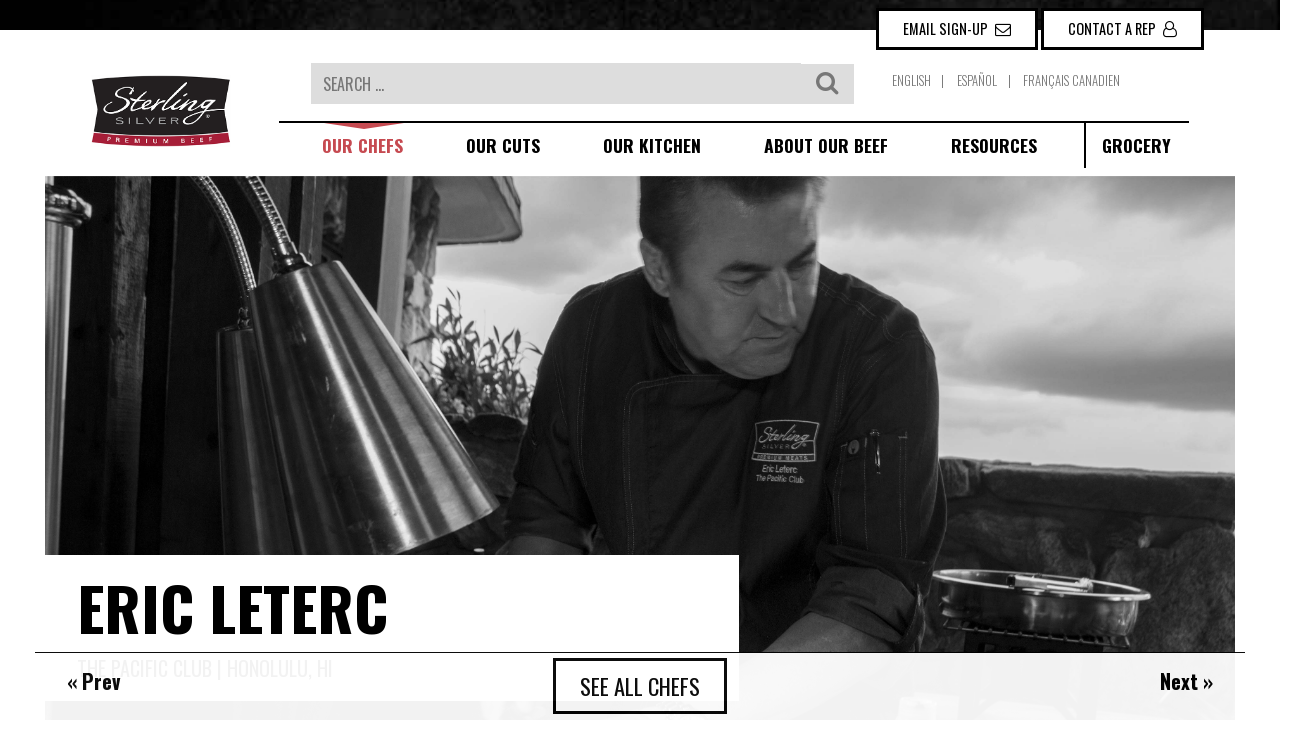

--- FILE ---
content_type: text/html; charset=UTF-8
request_url: https://sterlingsilvermeats.com/our-chefs/chef/eric-leterc/?lang=en-ca
body_size: 13349
content:
<!DOCTYPE html>
<html lang="en-ca">
<head>
	<meta charset="UTF-8">
	<meta name="viewport" content="width=device-width, initial-scale=1, shrink-to-fit=no">
	<meta http-equiv="X-UA-Compatible" content="IE=11">
	<link rel="profile" href="http://gmpg.org/xfn/11">
	<!-- STAGING -->
		<!-- Google Tag Manager -->
		<script>(function(w,d,s,l,i){w[l]=w[l]||[];w[l].push({'gtm.start': new Date().getTime(),event:'gtm.js'});var f=d.getElementsByTagName(s)[0],j=d.createElement(s),dl=l!='dataLayer'?'&l='+l:'';j.async=true;j.src='https://www.googletagmanager.com/gtm.js?id='+i+dl;f.parentNode.insertBefore(j,f);})(window,document,'script','dataLayer','GTM-WNDS5BW');</script>
		<!-- End Google Tag Manager -->
		<script src="https://assets.adobedtm.com/47e3e446470b/8753c552ceaf/launch-b08626dae52e-staging.min.js" async></script>
  	
	<link rel="apple-touch-icon" sizes="57x57" href="/apple-touch-icon-57x57.png">
	<link rel="apple-touch-icon" sizes="114x114" href="/apple-touch-icon-114x114.png">
	<link rel="apple-touch-icon" sizes="72x72" href="/apple-touch-icon-72x72.png">
	<link rel="apple-touch-icon" sizes="144x144" href="/apple-touch-icon-144x144.png">
	<link rel="apple-touch-icon" sizes="60x60" href="/apple-touch-icon-60x60.png">
	<link rel="apple-touch-icon" sizes="120x120" href="/apple-touch-icon-120x120.png">
	<link rel="apple-touch-icon" sizes="76x76" href="/apple-touch-icon-76x76.png">
	<link rel="apple-touch-icon" sizes="152x152" href="/apple-touch-icon-152x152.png">
	<link rel="apple-touch-icon" sizes="180x180" href="/apple-touch-icon-180x180.png">
	<link rel="icon" type="image/png" href="/favicon-192x192.png" sizes="192x192">
	<link rel="icon" type="image/png" href="/favicon-160x160.png" sizes="160x160">
	<link rel="icon" type="image/png" href="/favicon-96x96.png" sizes="96x96">
	<link rel="icon" type="image/png" href="/favicon-16x16.png" sizes="16x16">
	<link rel="icon" type="image/png" href="/favicon-32x32.png" sizes="32x32">
	<meta name="msapplication-TileColor" content="#ffffff">
	<meta name="msapplication-TileImage" content="/mstile-144x144.png">
	<link rel="preconnect" href="https://fonts.googleapis.com">
	<link rel="preconnect" href="https://fonts.gstatic.com" crossorigin>
	<link href="https://fonts.googleapis.com/css?family=Lato:300,300i,400,400i,700,700i|Oswald:300,400,700&display=swap" rel="stylesheet">

	<meta name='robots' content='index, follow, max-image-preview:large, max-snippet:-1, max-video-preview:-1' />
	<style>img:is([sizes="auto" i], [sizes^="auto," i]) { contain-intrinsic-size: 3000px 1500px }</style>
	<link rel="alternate" hreflang="en" href="https://sterlingsilverpremiumbeef.com/our-chefs/chef/eric-leterc/" />
<link rel="alternate" hreflang="es" href="https://sterlingsilverpremiumbeef.com/our-chefs/chef/eric-leterc/?lang=es" />
<link rel="alternate" hreflang="fr" href="https://sterlingsilverpremiumbeef.com/our-chefs/chef/eric-leterc/?lang=fr" />
<link rel="alternate" hreflang="en-ca" href="https://sterlingsilverpremiumbeef.com/our-chefs/chef/eric-leterc/?lang=en-ca" />
<link rel="alternate" hreflang="x-default" href="https://sterlingsilverpremiumbeef.com/our-chefs/chef/eric-leterc/" />

	<!-- This site is optimized with the Yoast SEO plugin v26.8 - https://yoast.com/product/yoast-seo-wordpress/ -->
	<title>Signature Chef Eric Leterc | Sterling Silver® Premium Meats</title>
	<meta name="description" content="Chef Eric Leterc has been a Sterling Silver® Signature Chef for over 17 years and is the Executive Chef at The Pacific Club." />
	<link rel="canonical" href="https://sterlingsilverpremiumbeef.com/our-chefs/chef/eric-leterc/?lang=en-ca" />
	<meta property="og:locale" content="en_US" />
	<meta property="og:type" content="article" />
	<meta property="og:title" content="Signature Chef Eric Leterc | Sterling Silver® Premium Meats" />
	<meta property="og:description" content="Chef Eric Leterc has been a Sterling Silver® Signature Chef for over 17 years and is the Executive Chef at The Pacific Club." />
	<meta property="og:url" content="https://sterlingsilverpremiumbeef.com/our-chefs/chef/eric-leterc/?lang=en-ca" />
	<meta property="og:site_name" content="Sterling Silver® Premium Beef" />
	<meta property="article:modified_time" content="2021-08-17T17:03:34+00:00" />
	<meta name="twitter:card" content="summary_large_image" />
	<script type="application/ld+json" class="yoast-schema-graph">{"@context":"https://schema.org","@graph":[{"@type":"WebPage","@id":"https://sterlingsilverpremiumbeef.com/our-chefs/chef/eric-leterc/?lang=en-ca","url":"https://sterlingsilverpremiumbeef.com/our-chefs/chef/eric-leterc/?lang=en-ca","name":"Signature Chef Eric Leterc | Sterling Silver® Premium Meats","isPartOf":{"@id":"https://sterlingsilverpremiumbeef.com/?lang=en-ca#website"},"primaryImageOfPage":{"@id":"https://sterlingsilverpremiumbeef.com/our-chefs/chef/eric-leterc/?lang=en-ca#primaryimage"},"image":{"@id":"https://sterlingsilverpremiumbeef.com/our-chefs/chef/eric-leterc/?lang=en-ca#primaryimage"},"thumbnailUrl":"https://sterlingsilverpremiumbeef.com/wp-content/uploads/2019/11/chef-eric-leterc.jpg","datePublished":"2019-11-14T05:42:39+00:00","dateModified":"2021-08-17T17:03:34+00:00","description":"Chef Eric Leterc has been a Sterling Silver® Signature Chef for over 17 years and is the Executive Chef at The Pacific Club.","breadcrumb":{"@id":"https://sterlingsilverpremiumbeef.com/our-chefs/chef/eric-leterc/?lang=en-ca#breadcrumb"},"inLanguage":"en-CA","potentialAction":[{"@type":"ReadAction","target":["https://sterlingsilverpremiumbeef.com/our-chefs/chef/eric-leterc/?lang=en-ca"]}]},{"@type":"ImageObject","inLanguage":"en-CA","@id":"https://sterlingsilverpremiumbeef.com/our-chefs/chef/eric-leterc/?lang=en-ca#primaryimage","url":"https://sterlingsilverpremiumbeef.com/wp-content/uploads/2019/11/chef-eric-leterc.jpg","contentUrl":"https://sterlingsilverpremiumbeef.com/wp-content/uploads/2019/11/chef-eric-leterc.jpg","width":1920,"height":930,"caption":"Sterling Silver Signature Chef Michael Weisshaupt"},{"@type":"BreadcrumbList","@id":"https://sterlingsilverpremiumbeef.com/our-chefs/chef/eric-leterc/?lang=en-ca#breadcrumb","itemListElement":[{"@type":"ListItem","position":1,"name":"Home","item":"https://sterlingsilverpremiumbeef.com/?lang=en-ca"},{"@type":"ListItem","position":2,"name":"Eric Leterc"}]},{"@type":"WebSite","@id":"https://sterlingsilverpremiumbeef.com/?lang=en-ca#website","url":"https://sterlingsilverpremiumbeef.com/?lang=en-ca","name":"Sterling Silver® Premium Beef","description":"","publisher":{"@id":"https://sterlingsilverpremiumbeef.com/?lang=en-ca#organization"},"potentialAction":[{"@type":"SearchAction","target":{"@type":"EntryPoint","urlTemplate":"https://sterlingsilverpremiumbeef.com/?lang=en-ca?s={search_term_string}"},"query-input":{"@type":"PropertyValueSpecification","valueRequired":true,"valueName":"search_term_string"}}],"inLanguage":"en-CA"},{"@type":"Organization","@id":"https://sterlingsilverpremiumbeef.com/?lang=en-ca#organization","name":"Sterling Silver Meats","url":"https://sterlingsilverpremiumbeef.com/?lang=en-ca","logo":{"@type":"ImageObject","inLanguage":"en-CA","@id":"https://sterlingsilverpremiumbeef.com/?lang=en-ca#/schema/logo/image/","url":"https://sterlingsilverpremiumbeef.com/wp-content/uploads/2019/12/LOGO@2x.png","contentUrl":"https://sterlingsilverpremiumbeef.com/wp-content/uploads/2019/12/LOGO@2x.png","width":562,"height":288,"caption":"Sterling Silver Meats"},"image":{"@id":"https://sterlingsilverpremiumbeef.com/?lang=en-ca#/schema/logo/image/"}}]}</script>
	<!-- / Yoast SEO plugin. -->


<link rel='dns-prefetch' href='//sterlingsilverpremiumbeef.com' />
<link rel='stylesheet' id='formidable-css' href='https://sterlingsilverpremiumbeef.com/wp-content/plugins/formidable/css/formidableforms.css?ver=1221126' media='all' />
<link rel='stylesheet' id='wp-block-library-css' href='https://sterlingsilverpremiumbeef.com/wp-includes/css/dist/block-library/style.min.css?ver=6.8.3' media='all' />
<style id='classic-theme-styles-inline-css'>
/*! This file is auto-generated */
.wp-block-button__link{color:#fff;background-color:#32373c;border-radius:9999px;box-shadow:none;text-decoration:none;padding:calc(.667em + 2px) calc(1.333em + 2px);font-size:1.125em}.wp-block-file__button{background:#32373c;color:#fff;text-decoration:none}
</style>
<style id='filebird-block-filebird-gallery-style-inline-css'>
ul.filebird-block-filebird-gallery{margin:auto!important;padding:0!important;width:100%}ul.filebird-block-filebird-gallery.layout-grid{display:grid;grid-gap:20px;align-items:stretch;grid-template-columns:repeat(var(--columns),1fr);justify-items:stretch}ul.filebird-block-filebird-gallery.layout-grid li img{border:1px solid #ccc;box-shadow:2px 2px 6px 0 rgba(0,0,0,.3);height:100%;max-width:100%;-o-object-fit:cover;object-fit:cover;width:100%}ul.filebird-block-filebird-gallery.layout-masonry{-moz-column-count:var(--columns);-moz-column-gap:var(--space);column-gap:var(--space);-moz-column-width:var(--min-width);columns:var(--min-width) var(--columns);display:block;overflow:auto}ul.filebird-block-filebird-gallery.layout-masonry li{margin-bottom:var(--space)}ul.filebird-block-filebird-gallery li{list-style:none}ul.filebird-block-filebird-gallery li figure{height:100%;margin:0;padding:0;position:relative;width:100%}ul.filebird-block-filebird-gallery li figure figcaption{background:linear-gradient(0deg,rgba(0,0,0,.7),rgba(0,0,0,.3) 70%,transparent);bottom:0;box-sizing:border-box;color:#fff;font-size:.8em;margin:0;max-height:100%;overflow:auto;padding:3em .77em .7em;position:absolute;text-align:center;width:100%;z-index:2}ul.filebird-block-filebird-gallery li figure figcaption a{color:inherit}

</style>
<style id='global-styles-inline-css'>
:root{--wp--preset--aspect-ratio--square: 1;--wp--preset--aspect-ratio--4-3: 4/3;--wp--preset--aspect-ratio--3-4: 3/4;--wp--preset--aspect-ratio--3-2: 3/2;--wp--preset--aspect-ratio--2-3: 2/3;--wp--preset--aspect-ratio--16-9: 16/9;--wp--preset--aspect-ratio--9-16: 9/16;--wp--preset--color--black: #000000;--wp--preset--color--cyan-bluish-gray: #abb8c3;--wp--preset--color--white: #fff;--wp--preset--color--pale-pink: #f78da7;--wp--preset--color--vivid-red: #cf2e2e;--wp--preset--color--luminous-vivid-orange: #ff6900;--wp--preset--color--luminous-vivid-amber: #fcb900;--wp--preset--color--light-green-cyan: #7bdcb5;--wp--preset--color--vivid-green-cyan: #00d084;--wp--preset--color--pale-cyan-blue: #8ed1fc;--wp--preset--color--vivid-cyan-blue: #0693e3;--wp--preset--color--vivid-purple: #9b51e0;--wp--preset--color--blue: #007bff;--wp--preset--color--indigo: #6610f2;--wp--preset--color--purple: #5533ff;--wp--preset--color--pink: #e83e8c;--wp--preset--color--red: #dc3545;--wp--preset--color--orange: #fd7e14;--wp--preset--color--yellow: #ffc107;--wp--preset--color--green: #28a745;--wp--preset--color--teal: #20c997;--wp--preset--color--cyan: #17a2b8;--wp--preset--color--gray: #6c757d;--wp--preset--color--gray-dark: #343a40;--wp--preset--gradient--vivid-cyan-blue-to-vivid-purple: linear-gradient(135deg,rgba(6,147,227,1) 0%,rgb(155,81,224) 100%);--wp--preset--gradient--light-green-cyan-to-vivid-green-cyan: linear-gradient(135deg,rgb(122,220,180) 0%,rgb(0,208,130) 100%);--wp--preset--gradient--luminous-vivid-amber-to-luminous-vivid-orange: linear-gradient(135deg,rgba(252,185,0,1) 0%,rgba(255,105,0,1) 100%);--wp--preset--gradient--luminous-vivid-orange-to-vivid-red: linear-gradient(135deg,rgba(255,105,0,1) 0%,rgb(207,46,46) 100%);--wp--preset--gradient--very-light-gray-to-cyan-bluish-gray: linear-gradient(135deg,rgb(238,238,238) 0%,rgb(169,184,195) 100%);--wp--preset--gradient--cool-to-warm-spectrum: linear-gradient(135deg,rgb(74,234,220) 0%,rgb(151,120,209) 20%,rgb(207,42,186) 40%,rgb(238,44,130) 60%,rgb(251,105,98) 80%,rgb(254,248,76) 100%);--wp--preset--gradient--blush-light-purple: linear-gradient(135deg,rgb(255,206,236) 0%,rgb(152,150,240) 100%);--wp--preset--gradient--blush-bordeaux: linear-gradient(135deg,rgb(254,205,165) 0%,rgb(254,45,45) 50%,rgb(107,0,62) 100%);--wp--preset--gradient--luminous-dusk: linear-gradient(135deg,rgb(255,203,112) 0%,rgb(199,81,192) 50%,rgb(65,88,208) 100%);--wp--preset--gradient--pale-ocean: linear-gradient(135deg,rgb(255,245,203) 0%,rgb(182,227,212) 50%,rgb(51,167,181) 100%);--wp--preset--gradient--electric-grass: linear-gradient(135deg,rgb(202,248,128) 0%,rgb(113,206,126) 100%);--wp--preset--gradient--midnight: linear-gradient(135deg,rgb(2,3,129) 0%,rgb(40,116,252) 100%);--wp--preset--font-size--small: 13px;--wp--preset--font-size--medium: 20px;--wp--preset--font-size--large: 36px;--wp--preset--font-size--x-large: 42px;--wp--preset--spacing--20: 0.44rem;--wp--preset--spacing--30: 0.67rem;--wp--preset--spacing--40: 1rem;--wp--preset--spacing--50: 1.5rem;--wp--preset--spacing--60: 2.25rem;--wp--preset--spacing--70: 3.38rem;--wp--preset--spacing--80: 5.06rem;--wp--preset--shadow--natural: 6px 6px 9px rgba(0, 0, 0, 0.2);--wp--preset--shadow--deep: 12px 12px 50px rgba(0, 0, 0, 0.4);--wp--preset--shadow--sharp: 6px 6px 0px rgba(0, 0, 0, 0.2);--wp--preset--shadow--outlined: 6px 6px 0px -3px rgba(255, 255, 255, 1), 6px 6px rgba(0, 0, 0, 1);--wp--preset--shadow--crisp: 6px 6px 0px rgba(0, 0, 0, 1);}:where(.is-layout-flex){gap: 0.5em;}:where(.is-layout-grid){gap: 0.5em;}body .is-layout-flex{display: flex;}.is-layout-flex{flex-wrap: wrap;align-items: center;}.is-layout-flex > :is(*, div){margin: 0;}body .is-layout-grid{display: grid;}.is-layout-grid > :is(*, div){margin: 0;}:where(.wp-block-columns.is-layout-flex){gap: 2em;}:where(.wp-block-columns.is-layout-grid){gap: 2em;}:where(.wp-block-post-template.is-layout-flex){gap: 1.25em;}:where(.wp-block-post-template.is-layout-grid){gap: 1.25em;}.has-black-color{color: var(--wp--preset--color--black) !important;}.has-cyan-bluish-gray-color{color: var(--wp--preset--color--cyan-bluish-gray) !important;}.has-white-color{color: var(--wp--preset--color--white) !important;}.has-pale-pink-color{color: var(--wp--preset--color--pale-pink) !important;}.has-vivid-red-color{color: var(--wp--preset--color--vivid-red) !important;}.has-luminous-vivid-orange-color{color: var(--wp--preset--color--luminous-vivid-orange) !important;}.has-luminous-vivid-amber-color{color: var(--wp--preset--color--luminous-vivid-amber) !important;}.has-light-green-cyan-color{color: var(--wp--preset--color--light-green-cyan) !important;}.has-vivid-green-cyan-color{color: var(--wp--preset--color--vivid-green-cyan) !important;}.has-pale-cyan-blue-color{color: var(--wp--preset--color--pale-cyan-blue) !important;}.has-vivid-cyan-blue-color{color: var(--wp--preset--color--vivid-cyan-blue) !important;}.has-vivid-purple-color{color: var(--wp--preset--color--vivid-purple) !important;}.has-black-background-color{background-color: var(--wp--preset--color--black) !important;}.has-cyan-bluish-gray-background-color{background-color: var(--wp--preset--color--cyan-bluish-gray) !important;}.has-white-background-color{background-color: var(--wp--preset--color--white) !important;}.has-pale-pink-background-color{background-color: var(--wp--preset--color--pale-pink) !important;}.has-vivid-red-background-color{background-color: var(--wp--preset--color--vivid-red) !important;}.has-luminous-vivid-orange-background-color{background-color: var(--wp--preset--color--luminous-vivid-orange) !important;}.has-luminous-vivid-amber-background-color{background-color: var(--wp--preset--color--luminous-vivid-amber) !important;}.has-light-green-cyan-background-color{background-color: var(--wp--preset--color--light-green-cyan) !important;}.has-vivid-green-cyan-background-color{background-color: var(--wp--preset--color--vivid-green-cyan) !important;}.has-pale-cyan-blue-background-color{background-color: var(--wp--preset--color--pale-cyan-blue) !important;}.has-vivid-cyan-blue-background-color{background-color: var(--wp--preset--color--vivid-cyan-blue) !important;}.has-vivid-purple-background-color{background-color: var(--wp--preset--color--vivid-purple) !important;}.has-black-border-color{border-color: var(--wp--preset--color--black) !important;}.has-cyan-bluish-gray-border-color{border-color: var(--wp--preset--color--cyan-bluish-gray) !important;}.has-white-border-color{border-color: var(--wp--preset--color--white) !important;}.has-pale-pink-border-color{border-color: var(--wp--preset--color--pale-pink) !important;}.has-vivid-red-border-color{border-color: var(--wp--preset--color--vivid-red) !important;}.has-luminous-vivid-orange-border-color{border-color: var(--wp--preset--color--luminous-vivid-orange) !important;}.has-luminous-vivid-amber-border-color{border-color: var(--wp--preset--color--luminous-vivid-amber) !important;}.has-light-green-cyan-border-color{border-color: var(--wp--preset--color--light-green-cyan) !important;}.has-vivid-green-cyan-border-color{border-color: var(--wp--preset--color--vivid-green-cyan) !important;}.has-pale-cyan-blue-border-color{border-color: var(--wp--preset--color--pale-cyan-blue) !important;}.has-vivid-cyan-blue-border-color{border-color: var(--wp--preset--color--vivid-cyan-blue) !important;}.has-vivid-purple-border-color{border-color: var(--wp--preset--color--vivid-purple) !important;}.has-vivid-cyan-blue-to-vivid-purple-gradient-background{background: var(--wp--preset--gradient--vivid-cyan-blue-to-vivid-purple) !important;}.has-light-green-cyan-to-vivid-green-cyan-gradient-background{background: var(--wp--preset--gradient--light-green-cyan-to-vivid-green-cyan) !important;}.has-luminous-vivid-amber-to-luminous-vivid-orange-gradient-background{background: var(--wp--preset--gradient--luminous-vivid-amber-to-luminous-vivid-orange) !important;}.has-luminous-vivid-orange-to-vivid-red-gradient-background{background: var(--wp--preset--gradient--luminous-vivid-orange-to-vivid-red) !important;}.has-very-light-gray-to-cyan-bluish-gray-gradient-background{background: var(--wp--preset--gradient--very-light-gray-to-cyan-bluish-gray) !important;}.has-cool-to-warm-spectrum-gradient-background{background: var(--wp--preset--gradient--cool-to-warm-spectrum) !important;}.has-blush-light-purple-gradient-background{background: var(--wp--preset--gradient--blush-light-purple) !important;}.has-blush-bordeaux-gradient-background{background: var(--wp--preset--gradient--blush-bordeaux) !important;}.has-luminous-dusk-gradient-background{background: var(--wp--preset--gradient--luminous-dusk) !important;}.has-pale-ocean-gradient-background{background: var(--wp--preset--gradient--pale-ocean) !important;}.has-electric-grass-gradient-background{background: var(--wp--preset--gradient--electric-grass) !important;}.has-midnight-gradient-background{background: var(--wp--preset--gradient--midnight) !important;}.has-small-font-size{font-size: var(--wp--preset--font-size--small) !important;}.has-medium-font-size{font-size: var(--wp--preset--font-size--medium) !important;}.has-large-font-size{font-size: var(--wp--preset--font-size--large) !important;}.has-x-large-font-size{font-size: var(--wp--preset--font-size--x-large) !important;}
:where(.wp-block-post-template.is-layout-flex){gap: 1.25em;}:where(.wp-block-post-template.is-layout-grid){gap: 1.25em;}
:where(.wp-block-columns.is-layout-flex){gap: 2em;}:where(.wp-block-columns.is-layout-grid){gap: 2em;}
:root :where(.wp-block-pullquote){font-size: 1.5em;line-height: 1.6;}
</style>
<link rel='stylesheet' id='wpsl-styles-css' href='https://sterlingsilverpremiumbeef.com/wp-content/plugins/wp-store-locator/css/styles.min.css?ver=2.2.261' media='all' />
<link rel='stylesheet' id='wpml-menu-item-0-css' href='https://sterlingsilverpremiumbeef.com/wp-content/plugins/sitepress-multilingual-cms/templates/language-switchers/menu-item/style.min.css?ver=1' media='all' />
<link rel='stylesheet' id='lightbox-style-css' href='https://sterlingsilverpremiumbeef.com/wp-content/themes/sterling/css/ekko-lightbox.css?ver=6.8.3' media='all' />
<link rel='stylesheet' id='child-understrap-styles-css' href='https://sterlingsilverpremiumbeef.com/wp-content/themes/sterling/css/child-theme.css?ver=1759778366' media='all' />
<script id="wpml-cookie-js-extra">
var wpml_cookies = {"wp-wpml_current_language":{"value":"en-ca","expires":1,"path":"\/"}};
var wpml_cookies = {"wp-wpml_current_language":{"value":"en-ca","expires":1,"path":"\/"}};
</script>
<script src="https://sterlingsilverpremiumbeef.com/wp-content/plugins/sitepress-multilingual-cms/res/js/cookies/language-cookie.js?ver=476000" id="wpml-cookie-js" defer data-wp-strategy="defer"></script>
<script src="https://sterlingsilverpremiumbeef.com/wp-includes/js/jquery/jquery.min.js?ver=3.7.1" id="jquery-core-js"></script>
<script src="https://sterlingsilverpremiumbeef.com/wp-includes/js/jquery/jquery-migrate.min.js?ver=3.4.1" id="jquery-migrate-js"></script>
<meta name="generator" content="WPML ver:4.7.6 stt:66,1,4,2;" />
<!-- Stream WordPress user activity plugin v4.1.1 -->
<script>document.documentElement.className += " js";</script>
<meta name="mobile-web-app-capable" content="yes">
<meta name="apple-mobile-web-app-capable" content="yes">
<meta name="apple-mobile-web-app-title" content="Sterling Silver® Premium Beef - ">
<style>.recentcomments a{display:inline !important;padding:0 !important;margin:0 !important;}</style><link rel="icon" href="https://sterlingsilverpremiumbeef.com/wp-content/uploads/2025/02/cropped-ss_beef_site_icon-32x32.png" sizes="32x32" />
<link rel="icon" href="https://sterlingsilverpremiumbeef.com/wp-content/uploads/2025/02/cropped-ss_beef_site_icon-192x192.png" sizes="192x192" />
<link rel="apple-touch-icon" href="https://sterlingsilverpremiumbeef.com/wp-content/uploads/2025/02/cropped-ss_beef_site_icon-180x180.png" />
<meta name="msapplication-TileImage" content="https://sterlingsilverpremiumbeef.com/wp-content/uploads/2025/02/cropped-ss_beef_site_icon-270x270.png" />
	
</head>

<body class="wp-singular chef-template-default single single-chef postid-16407 wp-custom-logo wp-embed-responsive wp-theme-understrap wp-child-theme-sterling page-eric-leterc understrap-has-sidebar">
	  <!-- Google Tag Manager (noscript) -->
	  <!-- STAGING -->
<!-- Google Tag Manager (noscript) -->
<noscript><iframe src="https://www.googletagmanager.com/ns.html?id=GTM-WNDS5BW"
height="0" width="0" style="display:none;visibility:hidden"></iframe></noscript>
    <!-- End Google Tag Manager (noscript) -->

<div class="site" id="page">

	<!-- ******************* The Navbar Area ******************* -->
	<div id="wrapper-navbar" itemscope itemtype="http://schema.org/WebSite">

		<a class="skip-link sr-only sr-only-focusable" href="#content">Skip to content</a>

		<nav class="navbar navbar-expand-md navbar-light bg-white position-relative">
			<div class="nav-lang py-0 py-md-3 d-flex d-md-none">
				<div class="menu-langs"><ul id="lang-menu" class="navbar-nav"><li id="menu-item-wpml-ls-54-en" class="menu-item wpml-ls-slot-54 wpml-ls-item wpml-ls-item-en wpml-ls-menu-item wpml-ls-first-item menu-item-type-wpml_ls_menu_item menu-item-object-wpml_ls_menu_item menu-item-wpml-ls-54-en current-menu-item active current-page-ancestor"><a href="https://sterlingsilverpremiumbeef.com/our-chefs/chef/eric-leterc/" title="Switch to English"><span class="wpml-ls-native" lang="en">English</span></a></li>
<li id="menu-item-wpml-ls-54-es" class="menu-item wpml-ls-slot-54 wpml-ls-item wpml-ls-item-es wpml-ls-menu-item menu-item-type-wpml_ls_menu_item menu-item-object-wpml_ls_menu_item menu-item-wpml-ls-54-es current-menu-item active current-page-ancestor"><a href="https://sterlingsilverpremiumbeef.com/our-chefs/chef/eric-leterc/?lang=es" title="Switch to Español"><span class="wpml-ls-native" lang="es">Español</span></a></li>
<li id="menu-item-wpml-ls-54-fr" class="menu-item wpml-ls-slot-54 wpml-ls-item wpml-ls-item-fr wpml-ls-menu-item wpml-ls-last-item menu-item-type-wpml_ls_menu_item menu-item-object-wpml_ls_menu_item menu-item-wpml-ls-54-fr current-menu-item active current-page-ancestor"><a href="https://sterlingsilverpremiumbeef.com/our-chefs/chef/eric-leterc/?lang=fr" title="Switch to Français Canadien"><span class="wpml-ls-native" lang="fr">Français Canadien</span></a></li>
</ul></div>			</div>

		

				<div class="navbar-ctas">
					<button type="button" class="btn btn-cta btn-outline-dark" data-toggle="modal" data-target="#emailContact" tabindex="0">Email Sign-Up <i class="fa fa-envelope-o"></i></button>
					<a class="btn btn-cta btn-outline-dark" href="https://sterlingsilverpremiumbeef.com/contact-a-rep/?lang=en-ca" tabindex="0">Contact A Rep <i class="fa fa-user-o"></i></a>
									</div>

				
					<!-- Your site title as branding in the menu -->
											<div class="col-6 col-md-3 col-lg-2 mt-0 mt-md-3 navbar-brand-wrap">
							<a href="https://sterlingsilverpremiumbeef.com/?lang=en-ca" class="navbar-brand custom-logo-link" rel="home"><img width="431" height="221" src="https://sterlingsilverpremiumbeef.com/wp-content/uploads/2025/02/cropped-ss_beef_site_icon-1.png" class="img-fluid" alt="Sterling Silver Logo" decoding="async" fetchpriority="high" srcset="https://sterlingsilverpremiumbeef.com/wp-content/uploads/2025/02/cropped-ss_beef_site_icon-1.png 431w, https://sterlingsilverpremiumbeef.com/wp-content/uploads/2025/02/cropped-ss_beef_site_icon-1-300x154.png 300w, https://sterlingsilverpremiumbeef.com/wp-content/uploads/2025/02/cropped-ss_beef_site_icon-1-150x77.png 150w" sizes="(max-width: 431px) 100vw, 431px" /></a>						</div>
					<!-- end custom logo -->

								<div class="d-flex d-md-none navmenu-wrap">
					<div class="row no-gutters">
						<div class="col-12 collapse navbar-collapse" id="navbarNavDropWrap">
						
<form method="get" id="searchform" action="https://sterlingsilverpremiumbeef.com/?lang=en-ca" role="search">
	<label class="sr-only" for="s">Search</label>
	<div class="input-group">
		<input class="field form-control" id="s" name="s" type="text"
			placeholder="Search &hellip;" value="">
		<span class="input-group-append">
            <button type="submit" class="btn" id="searchsubmit" aria-label="Submit Search">
                <i class="fa fa-search"></i>
            </button>
					</span>
	</div>
<input type='hidden' name='lang' value='en-ca' /></form>
						<div id="navbarNavDropdown" class="menu-top-nav-canadian-eng-container"><ul id="main-menu" class="navbar-nav ml-auto"><li itemscope="itemscope" itemtype="https://www.schema.org/SiteNavigationElement" id="menu-item-16666" class="menu-item menu-item-type-post_type menu-item-object-page menu-item-16666 nav-item current-menu-item active current-page-ancestor"><a title="Our Chefs" href="https://sterlingsilverpremiumbeef.com/our-chefs/?lang=en-ca" class="nav-link">Our Chefs</a></li>
<li itemscope="itemscope" itemtype="https://www.schema.org/SiteNavigationElement" id="menu-item-16667" class="menu-item menu-item-type-post_type menu-item-object-page menu-item-16667 nav-item"><a title="Our Cuts" href="https://sterlingsilverpremiumbeef.com/our-cuts/?lang=en-ca" class="nav-link">Our Cuts</a></li>
<li itemscope="itemscope" itemtype="https://www.schema.org/SiteNavigationElement" id="menu-item-16668" class="menu-item menu-item-type-post_type menu-item-object-page menu-item-16668 nav-item"><a title="Our Kitchen" href="https://sterlingsilverpremiumbeef.com/our-kitchen/?lang=en-ca" class="nav-link">Our Kitchen</a></li>
<li itemscope="itemscope" itemtype="https://www.schema.org/SiteNavigationElement" id="menu-item-16669" class="menu-item menu-item-type-post_type menu-item-object-page menu-item-16669 nav-item"><a title="About Our Beef" href="https://sterlingsilverpremiumbeef.com/about-our-beef/?lang=en-ca" class="nav-link">About Our Beef</a></li>
<li itemscope="itemscope" itemtype="https://www.schema.org/SiteNavigationElement" id="menu-item-16670" class="menu-item menu-item-type-post_type menu-item-object-page menu-item-16670 nav-item"><a title="Resources" href="https://sterlingsilverpremiumbeef.com/resources/?lang=en-ca" class="nav-link">Resources</a></li>
<li itemscope="itemscope" itemtype="https://www.schema.org/SiteNavigationElement" id="menu-item-16789" class="menu-item menu-item-type-custom menu-item-object-custom menu-item-16789 nav-item"><a title="Grocery" href="/retail/" class="nav-link">Grocery</a></li>
</ul></div>						<button type="button" class="btn text--white bg--black" data-toggle="modal" data-target="#emailContact" tabindex="0">Email Sign-Up <i class="fa fa-envelope-o"></i></button>
						<a class="btn text--white bg--black" href="https://sterlingsilverpremiumbeef.com/contact-a-rep/?lang=en-ca" tabindex="0">Contact A Rep <i class="fa fa-user-o"></i></a>
						</div>
					</div>
				</div>

								<div class="col-5 col-md-9 col-lg-10 d-none d-md-block navmenu-wrap">
					<div class="row no-gutters head-actions">
						<div class="col-sm-6 col-md-7 col-lg-8 nav-search">
							
<form method="get" id="searchform" action="https://sterlingsilverpremiumbeef.com/?lang=en-ca" role="search">
	<label class="sr-only" for="s">Search</label>
	<div class="input-group">
		<input class="field form-control" id="s" name="s" type="text"
			placeholder="Search &hellip;" value="">
		<span class="input-group-append">
            <button type="submit" class="btn" id="searchsubmit" aria-label="Submit Search">
                <i class="fa fa-search"></i>
            </button>
					</span>
	</div>
<input type='hidden' name='lang' value='en-ca' /></form>
						</div>
						<div class="col-sm-6 col-md-5 col-lg-4 nav-lang">
							<div class="menu-langs"><ul id="lang-menu" class="navbar-nav"><li class="menu-item wpml-ls-slot-54 wpml-ls-item wpml-ls-item-en wpml-ls-menu-item wpml-ls-first-item menu-item-type-wpml_ls_menu_item menu-item-object-wpml_ls_menu_item menu-item-wpml-ls-54-en current-menu-item active current-page-ancestor"><a href="https://sterlingsilverpremiumbeef.com/our-chefs/chef/eric-leterc/" title="Switch to English"><span class="wpml-ls-native" lang="en">English</span></a></li>
<li class="menu-item wpml-ls-slot-54 wpml-ls-item wpml-ls-item-es wpml-ls-menu-item menu-item-type-wpml_ls_menu_item menu-item-object-wpml_ls_menu_item menu-item-wpml-ls-54-es current-menu-item active current-page-ancestor"><a href="https://sterlingsilverpremiumbeef.com/our-chefs/chef/eric-leterc/?lang=es" title="Switch to Español"><span class="wpml-ls-native" lang="es">Español</span></a></li>
<li class="menu-item wpml-ls-slot-54 wpml-ls-item wpml-ls-item-fr wpml-ls-menu-item wpml-ls-last-item menu-item-type-wpml_ls_menu_item menu-item-object-wpml_ls_menu_item menu-item-wpml-ls-54-fr current-menu-item active current-page-ancestor"><a href="https://sterlingsilverpremiumbeef.com/our-chefs/chef/eric-leterc/?lang=fr" title="Switch to Français Canadien"><span class="wpml-ls-native" lang="fr">Français Canadien</span></a></li>
</ul></div>						</div>
					</div>
					<div class="row no-gutters">
						<div class="col-12">
						<!-- The WordPress Menu goes here -->
						<div id="navbarNavDropdown" class="menu-top-nav-canadian-eng-container"><ul id="main-menu" class="navbar-nav ml-auto"><li itemscope="itemscope" itemtype="https://www.schema.org/SiteNavigationElement" class="menu-item menu-item-type-post_type menu-item-object-page menu-item-16666 nav-item current-menu-item active current-page-ancestor"><a title="Our Chefs" href="https://sterlingsilverpremiumbeef.com/our-chefs/?lang=en-ca" class="nav-link">Our Chefs</a></li>
<li itemscope="itemscope" itemtype="https://www.schema.org/SiteNavigationElement" class="menu-item menu-item-type-post_type menu-item-object-page menu-item-16667 nav-item"><a title="Our Cuts" href="https://sterlingsilverpremiumbeef.com/our-cuts/?lang=en-ca" class="nav-link">Our Cuts</a></li>
<li itemscope="itemscope" itemtype="https://www.schema.org/SiteNavigationElement" class="menu-item menu-item-type-post_type menu-item-object-page menu-item-16668 nav-item"><a title="Our Kitchen" href="https://sterlingsilverpremiumbeef.com/our-kitchen/?lang=en-ca" class="nav-link">Our Kitchen</a></li>
<li itemscope="itemscope" itemtype="https://www.schema.org/SiteNavigationElement" class="menu-item menu-item-type-post_type menu-item-object-page menu-item-16669 nav-item"><a title="About Our Beef" href="https://sterlingsilverpremiumbeef.com/about-our-beef/?lang=en-ca" class="nav-link">About Our Beef</a></li>
<li itemscope="itemscope" itemtype="https://www.schema.org/SiteNavigationElement" class="menu-item menu-item-type-post_type menu-item-object-page menu-item-16670 nav-item"><a title="Resources" href="https://sterlingsilverpremiumbeef.com/resources/?lang=en-ca" class="nav-link">Resources</a></li>
<li itemscope="itemscope" itemtype="https://www.schema.org/SiteNavigationElement" class="menu-item menu-item-type-custom menu-item-object-custom menu-item-16789 nav-item"><a title="Grocery" href="/retail/" class="nav-link">Grocery</a></li>
</ul></div>						</div>
					</div>
				</div>

				<button class="navbar-toggler" type="button" data-toggle="collapse" data-target="#navbarNavDropWrap" aria-controls="navbarNavDropWrap" aria-expanded="false" aria-label="Toggle navigation">
					<span class="navbar-toggler-icon"></span>
				</button>

			
		</nav><!-- .site-navigation -->

	</div><!-- #wrapper-navbar end -->

<div class="wrapper" id="full-width-page-wrapper">

	<div class="container-fluid" id="content">

		<div class="row">

			<div class="col-md-12 content-area" id="primary">

				<main class="site-main" id="main" role="main">

					
						
<section id="chef-bio" class="fullwidth d-flex flex-column">
    <style>      #chef-header { background-image: url( https://sterlingsilverpremiumbeef.com/wp-content/uploads/2019/11/chef-eric-leterc@2x.jpg ), url( https://sterlingsilverpremiumbeef.com/wp-content/uploads/2019/11/chef-eric-leterc.jpg ); }    @media screen and (max-width: 992px) {  #chef-header {    background-image: url( https://sterlingsilverpremiumbeef.com/wp-content/uploads/2019/11/chef-eric-leterc@2x.jpg, url( https://sterlingsilverpremiumbeef.com/wp-content/uploads/2019/11/chef-eric-leterc.jpg );  }      }      @media screen and (max-width: 576px) {  #chef-header {      background-image: url( https://sterlingsilverpremiumbeef.com/wp-content/uploads/2019/11/Eric-Leterc-carousel@2x.jpg, url( https://sterlingsilverpremiumbeef.com/wp-content/uploads/2019/11/Eric-Leterc-carousel.jpg );  }  }  </style>    
    <header id="chef-header" class="row" >
        <div class="col-11 col-md-9 col-lg-8 col-xl-7 chef-name bg-white">
            <h1>Eric Leterc</h1>
            <span class="chef-location">The Pacific Club | Honolulu, HI</span>
        </div>
    </header>



<section id="" class="fullwidth sec--white ">
        <div class="row">
        <div class="col-12 ">
                            <h3>Get to know Chef Eric</h3>
            <p>A native of Annecy, France, Chef Eric Leterc moved to Hawaii in 1990. With an extensive resume of positions at highly regarded restaurants throughout both the islands and the world, he has spent more than 17 years as Executive Chef at The Pacific Club. Eric has earned glowing accolades from dignitaries to club members for his fresh, freshly caught fish and locally grown produce.</p>
<p>Chef Eric earned an apprenticeship at age 16 in culinary arts and classic French cooking at Hôtel du Commerce in Thones, France, and graduated with CAP de Cuisiner. A Signature Chef for more than 14 years, some of his career highlights include service for Bill and Melinda Gates at their wedding reception, as well as many other dignitaries and movie stars.</p>
        </div>
    </div>
</section>




<div id="chef-images" class="row text-center clearfix">
    <div class="col-10 offset-1 offset-md-2 col-md-4 p-0 px-md-2 px-lg-3 chef-images__left">
        <img decoding="async" src="https://sterlingsilverpremiumbeef.com/wp-content/uploads/2019/11/Leterc_Bio.jpg" alt="Meat on toast" />
                    <div class="chef-images__left-txt">
                Image from Chef Eric&#8217;s culinary portfolio            </div>
            </div>
    <div class="col-10 offset-1 col-md-4 p-0 pt-md-6 px-md-2 px-lg-3 chef-images__right">
        <img decoding="async" src="https://sterlingsilverpremiumbeef.com/wp-content/uploads/2019/11/Leterc_Bio2.jpg" alt="Sliced beef with vegetables" />
                    <div class="chef-images__right-txt">
                Image from Chef Eric&#8217;s culinary portfolio            </div>
            </div>
</div>


<section id="" class="pullquote-section ">
    <div class="row">
        <div class="col-12 pt-0">
            <div class="pullquote add-quotes offset-1 col-10">
                <div class="pullquote-inner">
                
                <div class="pullquote-text ">Customers are more demanding for quality and want to know where the meat comes from and how it’s raised. There is no substitution for quality, healthy ingredients. It makes a great difference in your dishes. Sterling Silver has always provided me with quality and consistency, which is important to me as a chef and to my customers.”</div>
                
                                </div>
            </div>
        </div>
    </div>
</section>




<div id="chef-split" class="row ">
            <div class="col-12 offset-md-2 col-md-4 px-sm-6 px-md-5 px-lg-6 bg--black white">
            <h2 class="h3">Tips for great beef:</h2>
            &#8220;If the beef is great quality, keeping it simple is the best way. Simple seasoning, simple preparation — you can’t go wrong and your guests will enjoy the flavours.&#8221;        </div>
        <div class="col-12  col-md-4 why-img" style="background-image:url(https://sterlingsilverpremiumbeef.com/wp-content/uploads/2019/11/Leterc_Tips.jpg);">
            </div>
    </div>


<hr class="wp-block-separator"/>



<div id="chef-split" class="row ">
        <div class="col-12 offset-md-2 col-md-4 why-img" style="background-image:url(https://sterlingsilverpremiumbeef.com/wp-content/uploads/2019/11/Leterc_Inspiration.jpg);">
            </div>
            <div class="col-12 col-md-4 px-sm-6 px-md-5 px-lg-6 bg--black white">
            <h2 class="h3">Where do you look for inspiration?</h2>
            &#8220;I get inspired by going out to eat, trying new things, traveling the world or exploring famous restaurants and hotels. I am also inspired by culinary cruises and experimenting with ingredients that I know my customers will like.&#8221;        </div>
    </div>


<hr class="wp-block-separator"/>



<div class="row fullwidth image-callout ">
    <div class="col-12 why-img" style="background-image:url(https://sterlingsilverpremiumbeef.com/wp-content/uploads/2019/11/Leterc_Favorite-Cut.jpg);">
                <div class="why-blurb bg--white">
            <div class="h3">Favourite cut:</div>
            <div class="text-uppercase">&#8220;I love to serve rib-eye. We use it in multiple ways at the Pacific Club because of the flavour profile and tenderness.&#8221;</div>
        </div>
            </div>
</div>


<hr class="wp-block-separator"/>



<div id="chef-split" class="row ">
        <div class="col-12 offset-md-2 col-md-4 why-img" style="background-image:url(https://sterlingsilverpremiumbeef.com/wp-content/uploads/2019/11/Leterc_Outside-Kitchen.jpg);">
            </div>
            <div class="col-12 col-md-4 px-sm-6 px-md-5 px-lg-6 bg--black white">
            <h2 class="h3">Outside the kitchen, what do you like to do?</h2>
            &#8220;When I’m not working, I like going for a drive or painting, when I can. I enjoy the beauty of Hawaii and spending time with friends with food, wine and a good cigar!&#8221;        </div>
    </div></section>

<div class="row chef-bio-nav">
    <div class="col-3 col-md-4 py-0 py-md-1 px-0 text-left">
        <span class="chef-nav-link h4 text--black">&laquo; <a href="https://sterlingsilverpremiumbeef.com/our-chefs/chef/dave-cuntz/?lang=en-ca" rel="prev">Prev</a></span>
    </div>
    <div class="col-6 col-md-4 py-0  py-md-1 px-0 text-center">
        <a class="btn btn-outline-dark" href="https://sterlingsilverpremiumbeef.com/our-chefs/?lang=en-ca">See All Chefs</a>
    </div>
    <div class="col-3 col-md-4 py-0 py-md-1 px-0 text-right">
    <span class="chef-nav-link h4 text--black"><a href="https://sterlingsilverpremiumbeef.com/our-chefs/chef/sera-cuni/?lang=en-ca" rel="next">Next</a> &raquo;</span>
    </div>
</div>
						
					
				</main><!-- #main -->

			</div>

		</div><!-- .row -->

	</div><!-- #content -->

</div><!-- #single-wrapper -->


<div class="wrapper" id="wrapper-footer">

	<div class="container">

		<div class="row pb-4" id="prefooter">
			<div class="col-md-12 px-3 px-md-5 px-lg-6 content-area">

				<div class="row social-footer" id="socialFooter">
					<div class="col-md-4 px-lg-4 px-3 px-md-3 social-footer__left">
						<h2>Follow us for more great inspiration</h2>
						<a href="https://www.instagram.com/sterlingsilverpremiummeats/" class="social-icon" target="_blank"><img src="https://sterlingsilverpremiumbeef.com/wp-content/uploads/2019/10/icon-instagram.png" alt="Instagram"/></a>						<a href="https://www.youtube.com/channel/UCj0YVTtmK0jSrdleDBoHh3Q" class="social-icon" target="_blank"><img src="https://sterlingsilverpremiumbeef.com/wp-content/uploads/2019/10/icon-youtube.png" alt="Youtube"/></a>						<a href="https://www.facebook.com/SterlingSilverPremiumMeats/" class="social-icon" target="_blank"><img src="https://sterlingsilverpremiumbeef.com/wp-content/uploads/2019/10/icon-facebook.png" alt="Facebook"/></a>					</div>
					<div id="emailFooter" class="col-md-4 px-lg-4 social-footer__left px-3 px-md-3">
						<h2>Get the Goods</h2>
																		<button type="button" class="btn btn-cta btn-outline-dark"  data-toggle="modal" data-target="#emailContact" tabindex="0">Email Sign-Up <i class="fa fa-envelope-o"></i></button>
					</div>
										<div class="col-md-4 px-3 px-md-3 px-lg-4 social-footer__right">
						<h2>Our Podcast</h2>
						<a class="btn btn-cta btn-outline-dark" href="https://anchor.fm/sterlingsilvermeats/episodes/Chef-Pete-On-Chefs--Restaurants-Innovating-Through-COVID-19-eil4to/a-a31m2c1" target="_blank" rel="noopener">Listen & Subscribe<img alt="" src="/wp-content/themes/sterling/img/podcast.svg" style="display:inline-block;width:30px;margin-left: 4px;margin-right:-5px;vertical-align: -2px;"></a><br/>
						Hosted by Chef Pete Geoghegan					</div>					
									</div>
				<div class="row contact-footer" id="contactFooter">
					<div class="offset-md-1 col-md-5 px-3 px-md-5 px-lg-6 contact-footer__left">
												<a href="https://sterlingsilverpremiumbeef.com/contact-a-rep/?lang=en-ca" class="footer-contact"><i class="fa fa-envelope-o"></i>
						<strong>Contact Us</strong></a><br>
						We will reply as soon as possible.					</div>
					<div class="col-md-5 px-3 px-md-5 px-lg-6 contact-footer__right">
						<strong><a href="tel:1 . 855 . 223 . 3383"><i class="fa fa-phone"></i>
						1 . 855 . 223 . 3383</a></strong>
						<br>M - F | 8 - 5 CST					</div>
				</div>
				
			</div>
		</div>
	</div>
	<div class="container-fluid">

		<div class="row">

			<div class="col-md-12 content-area">

				<footer class="site-footer" id="colophon">				
					
										<div class="row">
						<div class="col-12 foot-nav-wrap">
							<div id="nav_menu-2" class="footer-widget widget_nav_menu widget-count-1 col-md-12"><div class="menu-footer-nav-canadian-eng-container"><ul id="menu-footer-nav-canadian-eng" class="menu"><li id="menu-item-16672" class="menu-item menu-item-type-custom menu-item-object-custom menu-item-16672"><a target="_blank" href="https://www.cargill.com/page/privacy">Privacy</a></li>
<li id="menu-item-16673" class="menu-item menu-item-type-custom menu-item-object-custom menu-item-16673"><a target="_blank" href="https://www.cargill.com/page/website-terms">Terms of Use</a></li>
<li id="menu-item-16674" class="menu-item menu-item-type-custom menu-item-object-custom menu-item-16674"><a target="_blank" href="https://www.cargill.com/page/business-notice">Business Notice</a></li>
<li id="menu-item-16675" class="menu-item menu-item-type-custom menu-item-object-custom menu-item-16675"><a target="_blank" href="https://www.cargill.com/meat-poultry/cargill-meat-solutions">Cargill Protein</a></li>
</ul></div></div><!-- .footer-widget -->							
							<div id="teconsent"></div>
							<div id="consent_blackbar"></div>
							<span id="trustarc-irm-placeholder"></span>
						</div>
					</div>
					
					<div class="row">
						<div class="col-12">
							&copy; 2026 Cargill Meat Solutions Corporation.  All Rights Reserved.							<!-- Cargill Meat Solutions Corporation.  All Rights Reserved -->
						</div>
					</div>					

				</footer><!-- #colophon -->

			</div><!--col end -->

		</div><!-- row end -->

	</div><!-- container end -->

</div><!-- wrapper end -->

</div><!-- #page we need this extra closing tag here -->


<div class="modal fade email-contact" id="emailContact" tabindex="-1" aria-labelledby="contactLabel" role="dialog" aria-hidden="true">
  <div class="modal-dialog" role="document">
    <div class="modal-content">
      <div class="modal-header">
	  	<h2 id="contactLabel">Email Sign-Up</h2>
		  <img src="/wp-content/themes/sterling/img/close.png" class="close" data-dismiss="modal" aria-label="Close" alt="close" nopin="nopin" />
      </div>
      <div class="modal-body">
	  	<h3>Get the Goods</h3>
	  	<div class="frm_forms " id="frm_form_1_container" data-token="bef5d32b6b2cfc216e8c5c05a1e14c39">
<form enctype="multipart/form-data" method="post" class="frm-show-form frm-email-signup frm_js_validate  frm_ajax_submit  frm_pro_form " id="form_email-signup" data-token="bef5d32b6b2cfc216e8c5c05a1e14c39">
<div class="frm_form_fields ">
<fieldset>
<legend class="frm_screen_reader">Email Signup</legend>

<div class="frm_fields_container">
<input type="hidden" name="frm_action" value="create" />
<input type="hidden" name="form_id" value="1" />
<input type="hidden" name="frm_hide_fields_1" id="frm_hide_fields_1" value="" />
<input type="hidden" name="form_key" value="email-signup" />
<input type="hidden" name="item_meta[0]" value="" />
<input type="hidden" id="frm_submit_entry_1" name="frm_submit_entry_1" value="56f972eb5d" /><input type="hidden" name="_wp_http_referer" value="/our-chefs/chef/eric-leterc/?lang=en-ca" /><div id="frm_field_6_container" class="frm_form_field  frm_html_container form-field">Fill in your information below to receive tips, tricks and interesting culinary information.</p>
<p>* Required Field</p>
</div>
<div id="frm_field_3_container" class="frm_form_field form-field  frm_required_field frm_top_container frm_full">
    <label for="field_29yf4d" id="field_29yf4d_label" class="frm_primary_label">Email
        <span class="frm_required">*</span>
    </label>
    <input type="email" id="field_29yf4d" name="item_meta[3]" value=""  placeholder="Your Email" data-reqmsg="Email cannot be blank." aria-required="true" data-invmsg="Please enter a valid email address" aria-invalid="false"  />
    
    
</div>
<div id="frm_field_9_container" class="frm_form_field form-field  frm_required_field frm_top_container frm_full">
    <label for="field_1yi93" id="field_1yi93_label" class="frm_primary_label">First Name
        <span class="frm_required">*</span>
    </label>
    <input  type="text" id="field_1yi93" name="item_meta[9]" value=""  placeholder="First Name" data-reqmsg="First Name cannot be blank." aria-required="true" data-invmsg="Text is invalid" aria-invalid="false"   />
    
    
</div>
<div id="frm_field_10_container" class="frm_form_field form-field  frm_required_field frm_top_container frm_full">
    <label for="field_k7uw6" id="field_k7uw6_label" class="frm_primary_label">Last Name
        <span class="frm_required">*</span>
    </label>
    <input  type="text" id="field_k7uw6" name="item_meta[10]" value=""  placeholder="Last Name" data-reqmsg="Last Name cannot be blank." aria-required="true" data-invmsg="Text is invalid" aria-invalid="false"   />
    
    
</div>
<div id="frm_field_117_container" class="frm_form_field form-field  frm_required_field frm_top_container frm_full">
    <label for="field_t6g91" id="field_t6g91_label" class="frm_primary_label">Restaurant/Operator Name
        <span class="frm_required">*</span>
    </label>
    <input  type="text" id="field_t6g91" name="item_meta[117]" value=""  placeholder="Restaurant/Operator Name" data-reqmsg="Restaurant/Operator Name cannot be blank." aria-required="true" data-invmsg="Text is invalid" aria-invalid="false"   />
    
    
</div>
<input type="hidden" name="item_meta[91]" id="field_8d2kk" value="Canadian English"  data-frmval="Canadian English"   />
<div id="frm_field_178_container" class="frm_form_field form-field  frm_required_field frm_top_container frm_half">
    <label for="field_415ql" id="field_415ql_label" class="frm_primary_label">ZIP / Postal Code
        <span class="frm_required" aria-hidden="true">*</span>
    </label>
    <input  type="text" id="field_415ql" name="item_meta[178]" value=""  maxlength="15" placeholder="ZIP / Postal Code" data-reqmsg="ZIP / Postal Code cannot be blank." aria-required="true" data-invmsg="Text is invalid" aria-invalid="false"   />
    
    
</div>
<input type="hidden" name="item_meta[99]" id="field_3xal7" value="en-ca"  data-frmval="en-ca"   />
<div id="frm_field_96_container" class="frm_form_field form-field  frm_none_container">
    <label for="g-recaptcha-response" id="field_eb6hh_label" class="frm_primary_label">reCAPTCHA
        <span class="frm_required"></span>
    </label>
    <div  id="field_eb6hh" class="frm-g-recaptcha" data-sitekey="6LcZCZgqAAAAAGyg71tywrUJ5vHsTaSFGaHFqQGP" data-size="invisible" data-theme="light"></div>
    
    
</div>
<input type="hidden" name="item_meta[139]" id="field_sm4utm1" value=""     />
<input type="hidden" name="item_meta[140]" id="field_sm4utm2" value=""     />
<input type="hidden" name="item_meta[141]" id="field_sm4utm3" value=""     />
<input type="hidden" name="item_meta[142]" id="field_sm4utm4" value=""     />
<input type="hidden" name="item_meta[143]" id="field_sm4utm5" value=""     />
<div id="frm_field_251_container" class="frm_form_field form-field ">
	<div class="frm_submit">

<button class="frm_button_submit frm_final_submit btn btn-cta btn-outline-dark" type="submit"   formnovalidate="formnovalidate">Submit</button>

</div>
</div>
	<input type="hidden" name="item_key" value="" />
			<div id="frm_field_252_container">
			<label for="field_hgi5w" >
				If you are human, leave this field blank.			</label>
			<input  id="field_hgi5w" type="text" class="frm_form_field form-field frm_verify" name="item_meta[252]" value=""  />
		</div>
		<input name="frm_state" type="hidden" value="DcRr8l9eiX8S/WBJkNyDGn8yZ/b1CBAABrdCP86SnfUpOd1pQvEB3PiTTSABJTMi" /><script>
    function getParameterByName(name) {
        name = name.replace(/[[]/, "\[").replace(/[]]/, "\]");
        var regex = new RegExp("[\?&]" + name + "=([^&#]*)"),
        results = regex.exec(location.search);
        return results === null ? "" : decodeURIComponent(results[1].replace(/+/g, " "));
    }
    // Give the URL parameters variable names
    var campaign = getParameterByName('utm_campaign');
    var source = getParameterByName('utm_source');
    var medium = getParameterByName('utm_medium');
    var content = getParameterByName('utm_content');

    // Put the variable names into the hidden fields in the form. selector should be "p.YOURFIELDNAME input"
    var campaign_field_id = 'sm4utm2';
    var source_field_id = 'sm4utm3';
    var medium_field_id = 'sm4utm4';
    var content_field_id = 'sm4utm5';

    if (campaign != '') { document.querySelector( "#field_" + campaign_field_id ).value = campaign; }
    if (source != '') { document.querySelector( "#field_" + source_field_id ).value = source; }
    if (medium != '') { document.querySelector( "#field_" + medium_field_id ).value = medium; }
    if (content != '') { document.querySelector( "#field_" + content_field_id ).value = content; }

    // referral_page
    var current_page_url = window.location.href;
    var hidden_field_id = 'sm4utm1';
    document.querySelector( "#field_" + hidden_field_id ).value = current_page_url;
</script></div>
</fieldset>
</div>

</form>
</div>
      </div>
    </div>
  </div>
</div>
<script async="async" src="//consent.trustarc.com/notice?domain=sterlingsilvermeats.com&c=teconsent&js=nj&noticeType=bb&gtm=1&text=true&irmc=trustarc-irm-placeholder&language=en" crossorigin></script>

<script>
				( function() {
					const style = document.createElement( 'style' );
					style.appendChild( document.createTextNode( '#frm_field_252_container {visibility:hidden;overflow:hidden;width:0;height:0;position:absolute;}' ) );
					document.head.appendChild( style );
					document.currentScript?.remove();
				} )();
			</script><script type="speculationrules">
{"prefetch":[{"source":"document","where":{"and":[{"href_matches":"\/*"},{"not":{"href_matches":["\/wp-*.php","\/wp-admin\/*","\/wp-content\/uploads\/*","\/wp-content\/*","\/wp-content\/plugins\/*","\/wp-content\/themes\/sterling\/*","\/wp-content\/themes\/understrap\/*","\/*\\?(.+)"]}},{"not":{"selector_matches":"a[rel~=\"nofollow\"]"}},{"not":{"selector_matches":".no-prefetch, .no-prefetch a"}}]},"eagerness":"conservative"}]}
</script>
<script src="https://sterlingsilverpremiumbeef.com/wp-content/themes/sterling/js/retina.min.js?ver=6.8.3&#039; async=&#039;async" id="retina-script-js"></script>
<script src="https://sterlingsilverpremiumbeef.com/wp-content/themes/sterling/js/ekko-lightbox.min.js?ver=6.8.3&#039; async=&#039;async" id="lightbox-script-js"></script>
<script src="https://sterlingsilverpremiumbeef.com/wp-content/themes/sterling/js/js.cookie.min.js?ver=0.6.0" id="js-cookie-js"></script>
<script src="https://sterlingsilverpremiumbeef.com/wp-content/themes/sterling/js/child-theme.min.js" id="child-understrap-scripts-js"></script>
<script id="formidable-js-extra">
var frm_js = {"ajax_url":"https:\/\/sterlingsilverpremiumbeef.com\/wp-admin\/admin-ajax.php?lang=en-ca","images_url":"https:\/\/sterlingsilverpremiumbeef.com\/wp-content\/plugins\/formidable\/images","loading":"Loading\u2026","remove":"Remove","offset":"4","nonce":"1754f922d7","id":"ID","no_results":"No results match","file_spam":"That file looks like Spam.","calc_error":"There is an error in the calculation in the field with key","empty_fields":"Please complete the preceding required fields before uploading a file.","focus_first_error":"1","include_alert_role":"1","include_resend_email":""};
var frm_password_checks = {"eight-char":{"label":"Eight characters minimum","regex":"\/^.{8,}$\/","message":"Passwords require at least 8 characters"},"lowercase":{"label":"One lowercase letter","regex":"#[a-z]+#","message":"Passwords must include at least one lowercase letter"},"uppercase":{"label":"One uppercase letter","regex":"#[A-Z]+#","message":"Passwords must include at least one uppercase letter"},"number":{"label":"One number","regex":"#[0-9]+#","message":"Passwords must include at least one number"},"special-char":{"label":"One special character","regex":"\/(?=.*[^a-zA-Z0-9])\/","message":"Password is invalid"}};
var frmCheckboxI18n = {"errorMsg":{"min_selections":"This field requires a minimum of %1$d selected options but only %2$d were submitted."}};
</script>
<script src="https://sterlingsilverpremiumbeef.com/wp-content/plugins/formidable-pro/js/frm.min.js?ver=6.27-jquery" id="formidable-js"></script>
<script id="formidable-js-after">
window.frm_js.repeaterRowDeleteConfirmation = "Are you sure you want to delete this row?";
window.frm_js.datepickerLibrary = "default";
</script>
<script defer="defer" async="async" src="https://www.google.com/recaptcha/api.js?onload=frmRecaptcha&amp;render=explicit&amp;ver=3" id="captcha-api-js"></script>
<script>
/*<![CDATA[*/
/*]]>*/
</script>
						<style>
                            .otgs-development-site-front-end a { color: white; }
                            .otgs-development-site-front-end .icon {
                                background: url(https://sterlingsilverpremiumbeef.com/wp-content/plugins/sitepress-multilingual-cms/vendor/otgs/installer//res/img/icon-wpml-info-white.svg) no-repeat;
                                width: 20px;
                                height: 20px;
                                display: inline-block;
                                position: absolute;
                                margin-left: -23px;
                            }
                            .otgs-development-site-front-end {
                                background-size: 32px;
                                padding: 22px 0px;
                                font-size: 12px;
                                font-family: -apple-system,BlinkMacSystemFont,"Segoe UI",Roboto,Oxygen-Sans,Ubuntu,Cantarell,"Helvetica Neue",sans-serif;
                                line-height: 18px;
                                text-align: center;
                                color: white;
                                background-color: #33879E;
                            }
						</style>
						<div class="otgs-development-site-front-end"><span class="icon"></span>This site is registered on <a href="https://wpml.org">wpml.org</a> as a development site. Switch to a production site key to <a href="https://wpml.org/faq/how-to-remove-the-this-site-is-registered-on-wpml-org-as-a-development-site-notice/?utm_source=plugin&utm_medium=gui&utm_campaign=wpml-core&utm_term=footer-notice">remove this banner</a>.</div >
<script>(function(){function c(){var b=a.contentDocument||a.contentWindow.document;if(b){var d=b.createElement('script');d.innerHTML="window.__CF$cv$params={r:'9c3fa548ca293401',t:'MTc2OTQyNjY4NS4wMDAwMDA='};var a=document.createElement('script');a.nonce='';a.src='/cdn-cgi/challenge-platform/scripts/jsd/main.js';document.getElementsByTagName('head')[0].appendChild(a);";b.getElementsByTagName('head')[0].appendChild(d)}}if(document.body){var a=document.createElement('iframe');a.height=1;a.width=1;a.style.position='absolute';a.style.top=0;a.style.left=0;a.style.border='none';a.style.visibility='hidden';document.body.appendChild(a);if('loading'!==document.readyState)c();else if(window.addEventListener)document.addEventListener('DOMContentLoaded',c);else{var e=document.onreadystatechange||function(){};document.onreadystatechange=function(b){e(b);'loading'!==document.readyState&&(document.onreadystatechange=e,c())}}}})();</script></body>

</html>



--- FILE ---
content_type: text/css
request_url: https://sterlingsilverpremiumbeef.com/wp-content/themes/sterling/css/child-theme.css?ver=1759778366
body_size: 82368
content:
/*!
 * Bootstrap v4.3.1 (https://getbootstrap.com/)
 * Copyright 2011-2019 The Bootstrap Authors
 * Copyright 2011-2019 Twitter, Inc.
 * Licensed under MIT (https://github.com/twbs/bootstrap/blob/master/LICENSE)
 */:root{--blue: #007bff;--indigo: #6610f2;--purple: #6f42c1;--pink: #e83e8c;--red: #c64a51;--orange: #fd7e14;--yellow: #ffc107;--green: #28a745;--teal: #20c997;--cyan: #17a2b8;--white: #ffffff;--gray: #777777;--gray-dark: #363738;--primary: #000000;--secondary: #777777;--success: #28a745;--info: #17a2b8;--warning: #ffc107;--danger: #c64a51;--light: #f6f7f8;--dark: #363738;--breakpoint-xs: 0;--breakpoint-sm: 576px;--breakpoint-md: 768px;--breakpoint-lg: 992px;--breakpoint-xl: 1200px;--font-family-sans-serif: "Lato", "Helvetica Neue", Helvetica, Arial, sans-serif;--font-family-monospace: SFMono-Regular, Menlo, Monaco, Consolas, "Liberation Mono", "Courier New", monospace}*,*::before,*::after{box-sizing:border-box}html{font-family:sans-serif;line-height:1.15;-webkit-text-size-adjust:100%;-webkit-tap-highlight-color:rgba(0,0,0,0)}article,aside,figcaption,figure,footer,header,hgroup,main,nav,section{display:block}body{margin:0;font-family:"Lato","Helvetica Neue",Helvetica,Arial,sans-serif;font-size:1rem;font-weight:400;line-height:1.7;color:#000;text-align:left;background-color:#fff}[tabindex="-1"]:focus{outline:0 !important}hr{box-sizing:content-box;height:0;overflow:visible}h1,h2,h3,h4,h5,h6{margin-top:0;margin-bottom:.5rem}p{margin-top:0;margin-bottom:1rem}abbr[title],abbr[data-original-title]{text-decoration:underline;-webkit-text-decoration:underline dotted;text-decoration:underline dotted;cursor:help;border-bottom:0;-webkit-text-decoration-skip-ink:none;text-decoration-skip-ink:none}address{margin-bottom:1rem;font-style:normal;line-height:inherit}ol,ul,dl{margin-top:0;margin-bottom:1rem}ol ol,ul ul,ol ul,ul ol{margin-bottom:0}dt{font-weight:700}dd{margin-bottom:.5rem;margin-left:0}blockquote{margin:0 0 1rem}b,strong{font-weight:bolder}small{font-size:80%}sub,sup{position:relative;font-size:75%;line-height:0;vertical-align:baseline}sub{bottom:-0.25em}sup{top:-0.5em}a{color:#c64a51;text-decoration:none;background-color:rgba(0,0,0,0)}a:hover{color:#a4343a;text-decoration:underline}a:not([href]):not([tabindex]){color:inherit;text-decoration:none}a:not([href]):not([tabindex]):hover,a:not([href]):not([tabindex]):focus{color:inherit;text-decoration:none}a:not([href]):not([tabindex]):focus{outline:0}pre,code,kbd,samp{font-family:SFMono-Regular,Menlo,Monaco,Consolas,"Liberation Mono","Courier New",monospace;font-size:1em}pre{margin-top:0;margin-bottom:1rem;overflow:auto}figure{margin:0 0 1rem}img{vertical-align:middle;border-style:none}svg{overflow:hidden;vertical-align:middle}table{border-collapse:collapse}caption{padding-top:.75rem;padding-bottom:.75rem;color:#777;text-align:left;caption-side:bottom}th{text-align:inherit}label{display:inline-block;margin-bottom:.5rem}button{border-radius:0}button:focus{outline:1px dotted;outline:5px auto -webkit-focus-ring-color}input,button,select,optgroup,textarea{margin:0;font-family:inherit;font-size:inherit;line-height:inherit}button,input{overflow:visible}button,select{text-transform:none}select{word-wrap:normal}button,[type=button],[type=reset],[type=submit]{-webkit-appearance:button}button:not(:disabled),[type=button]:not(:disabled),[type=reset]:not(:disabled),[type=submit]:not(:disabled){cursor:pointer}button::-moz-focus-inner,[type=button]::-moz-focus-inner,[type=reset]::-moz-focus-inner,[type=submit]::-moz-focus-inner{padding:0;border-style:none}input[type=radio],input[type=checkbox]{box-sizing:border-box;padding:0}input[type=date],input[type=time],input[type=datetime-local],input[type=month]{-webkit-appearance:listbox}textarea{overflow:auto;resize:vertical}fieldset{min-width:0;padding:0;margin:0;border:0}legend{display:block;width:100%;max-width:100%;padding:0;margin-bottom:.5rem;font-size:1.5rem;line-height:inherit;color:inherit;white-space:normal}@media(max-width: 1200px){legend{font-size:calc(1.275rem + 0.3vw)}}progress{vertical-align:baseline}[type=number]::-webkit-inner-spin-button,[type=number]::-webkit-outer-spin-button{height:auto}[type=search]{outline-offset:-2px;-webkit-appearance:none}[type=search]::-webkit-search-decoration{-webkit-appearance:none}::-webkit-file-upload-button{font:inherit;-webkit-appearance:button}output{display:inline-block}summary{display:list-item;cursor:pointer}template{display:none}[hidden]{display:none !important}h1,h2,h3,h4,h5,h6,.h1,.h2,.h3,.h4,.h5,.h6{margin-bottom:.5rem;font-family:"Oswald","Helvetica Neue",Helvetica,Arial,sans-serif;font-weight:700;line-height:1.2}h1,.h1{font-size:5rem}@media(max-width: 1200px){h1,.h1{font-size:calc(1.625rem + 4.5vw)}}h2,.h2{font-size:1.75rem}@media(max-width: 1200px){h2,.h2{font-size:calc(1.3rem + 0.6vw)}}h3,.h3{font-size:1.5rem}@media(max-width: 1200px){h3,.h3{font-size:calc(1.275rem + 0.3vw)}}h4,.h4{font-size:1.25rem}h5,.h5{font-size:1.15rem}h6,.h6{font-size:1rem}.lead{font-size:1.25rem;font-weight:300}.display-1{font-size:4rem;font-weight:300;line-height:1.2}@media(max-width: 1200px){.display-1{font-size:calc(1.525rem + 3.3vw)}}.display-2{font-size:2.5rem;font-weight:300;line-height:1.2}@media(max-width: 1200px){.display-2{font-size:calc(1.375rem + 1.5vw)}}.display-3{font-size:1.75rem;font-weight:300;line-height:1.2}@media(max-width: 1200px){.display-3{font-size:calc(1.3rem + 0.6vw)}}.display-4{font-size:1.15rem;font-weight:300;line-height:1.2}hr{margin-top:1rem;margin-bottom:1rem;border:0;border-top:1px solid rgba(0,0,0,.1)}small,.small{font-size:80%;font-weight:400}mark,.mark{padding:.2em;background-color:#fcf8e3}.list-unstyled{padding-left:0;list-style:none}.list-inline{padding-left:0;list-style:none}.list-inline-item{display:inline-block}.list-inline-item:not(:last-child){margin-right:.5rem}.initialism{font-size:90%;text-transform:uppercase}.blockquote{margin-bottom:1rem;font-size:1.25rem}.blockquote-footer{display:block;font-size:80%;color:#777}.blockquote-footer::before{content:"— "}.img-fluid{max-width:100%;height:auto}.img-thumbnail{padding:.25rem;background-color:#fff;border:1px solid #d6d7d8;border-radius:.25rem;max-width:100%;height:auto}.figure{display:inline-block}.figure-img{margin-bottom:.5rem;line-height:1}.figure-caption{font-size:90%;color:#777}code{font-size:87.5%;color:#e83e8c;word-break:break-word}a>code{color:inherit}kbd{padding:.2rem .4rem;font-size:87.5%;color:#fff;background-color:#262728;border-radius:.2rem}kbd kbd{padding:0;font-size:100%;font-weight:700}pre{display:block;font-size:87.5%;color:#262728}pre code{font-size:inherit;color:inherit;word-break:normal}.pre-scrollable{max-height:340px;overflow-y:scroll}.container{width:100%;padding-right:15px;padding-left:15px;margin-right:auto;margin-left:auto}@media(min-width: 576px){.container{max-width:540px}}@media(min-width: 768px){.container{max-width:720px}}@media(min-width: 992px){.container{max-width:960px}}@media(min-width: 1200px){.container{max-width:1140px}}.container-fluid{width:100%;padding-right:15px;padding-left:15px;margin-right:auto;margin-left:auto}.row{display:flex;flex-wrap:wrap;margin-right:-15px;margin-left:-15px}.no-gutters{margin-right:0;margin-left:0}.no-gutters>.col,.no-gutters>[class*=col-]{padding-right:0;padding-left:0}.col-xl,.col-xl-auto,.col-xl-12,.col-xl-11,.col-xl-10,.col-xl-9,.col-xl-8,.col-xl-7,.col-xl-6,.col-xl-5,.col-xl-4,.col-xl-3,.col-xl-2,.col-xl-1,.col-lg,.col-lg-auto,.col-lg-12,.col-lg-11,.col-lg-10,.col-lg-9,.col-lg-8,.col-lg-7,.col-lg-6,.col-lg-5,.col-lg-4,.col-lg-3,.col-lg-2,.col-lg-1,.col-md,.col-md-auto,.col-md-12,.col-md-11,.col-md-10,.col-md-9,.col-md-8,.col-md-7,.col-md-6,.col-md-5,.col-md-4,.col-md-3,.col-md-2,.col-md-1,.col-sm,.col-sm-auto,.col-sm-12,.col-sm-11,.col-sm-10,.col-sm-9,.col-sm-8,.col-sm-7,.col-sm-6,.col-sm-5,.col-sm-4,.col-sm-3,.col-sm-2,.col-sm-1,.col,.col-auto,.col-12,.col-11,.col-10,.col-9,.col-8,.col-7,.col-6,.col-5,.col-4,.col-3,.col-2,.col-1{position:relative;width:100%;padding-right:15px;padding-left:15px}.col{flex-basis:0;flex-grow:1;max-width:100%}.col-auto{flex:0 0 auto;width:auto;max-width:100%}.col-1{flex:0 0 8.3333333333%;max-width:8.3333333333%}.col-2{flex:0 0 16.6666666667%;max-width:16.6666666667%}.col-3{flex:0 0 25%;max-width:25%}.col-4{flex:0 0 33.3333333333%;max-width:33.3333333333%}.col-5{flex:0 0 41.6666666667%;max-width:41.6666666667%}.col-6{flex:0 0 50%;max-width:50%}.col-7{flex:0 0 58.3333333333%;max-width:58.3333333333%}.col-8{flex:0 0 66.6666666667%;max-width:66.6666666667%}.col-9{flex:0 0 75%;max-width:75%}.col-10{flex:0 0 83.3333333333%;max-width:83.3333333333%}.col-11{flex:0 0 91.6666666667%;max-width:91.6666666667%}.col-12{flex:0 0 100%;max-width:100%}.order-first{order:-1}.order-last{order:13}.order-0{order:0}.order-1{order:1}.order-2{order:2}.order-3{order:3}.order-4{order:4}.order-5{order:5}.order-6{order:6}.order-7{order:7}.order-8{order:8}.order-9{order:9}.order-10{order:10}.order-11{order:11}.order-12{order:12}.offset-1{margin-left:8.3333333333%}.offset-2{margin-left:16.6666666667%}.offset-3{margin-left:25%}.offset-4{margin-left:33.3333333333%}.offset-5{margin-left:41.6666666667%}.offset-6{margin-left:50%}.offset-7{margin-left:58.3333333333%}.offset-8{margin-left:66.6666666667%}.offset-9{margin-left:75%}.offset-10{margin-left:83.3333333333%}.offset-11{margin-left:91.6666666667%}@media(min-width: 576px){.col-sm{flex-basis:0;flex-grow:1;max-width:100%}.col-sm-auto{flex:0 0 auto;width:auto;max-width:100%}.col-sm-1{flex:0 0 8.3333333333%;max-width:8.3333333333%}.col-sm-2{flex:0 0 16.6666666667%;max-width:16.6666666667%}.col-sm-3{flex:0 0 25%;max-width:25%}.col-sm-4{flex:0 0 33.3333333333%;max-width:33.3333333333%}.col-sm-5{flex:0 0 41.6666666667%;max-width:41.6666666667%}.col-sm-6{flex:0 0 50%;max-width:50%}.col-sm-7{flex:0 0 58.3333333333%;max-width:58.3333333333%}.col-sm-8{flex:0 0 66.6666666667%;max-width:66.6666666667%}.col-sm-9{flex:0 0 75%;max-width:75%}.col-sm-10{flex:0 0 83.3333333333%;max-width:83.3333333333%}.col-sm-11{flex:0 0 91.6666666667%;max-width:91.6666666667%}.col-sm-12{flex:0 0 100%;max-width:100%}.order-sm-first{order:-1}.order-sm-last{order:13}.order-sm-0{order:0}.order-sm-1{order:1}.order-sm-2{order:2}.order-sm-3{order:3}.order-sm-4{order:4}.order-sm-5{order:5}.order-sm-6{order:6}.order-sm-7{order:7}.order-sm-8{order:8}.order-sm-9{order:9}.order-sm-10{order:10}.order-sm-11{order:11}.order-sm-12{order:12}.offset-sm-0{margin-left:0}.offset-sm-1{margin-left:8.3333333333%}.offset-sm-2{margin-left:16.6666666667%}.offset-sm-3{margin-left:25%}.offset-sm-4{margin-left:33.3333333333%}.offset-sm-5{margin-left:41.6666666667%}.offset-sm-6{margin-left:50%}.offset-sm-7{margin-left:58.3333333333%}.offset-sm-8{margin-left:66.6666666667%}.offset-sm-9{margin-left:75%}.offset-sm-10{margin-left:83.3333333333%}.offset-sm-11{margin-left:91.6666666667%}}@media(min-width: 768px){.col-md{flex-basis:0;flex-grow:1;max-width:100%}.col-md-auto{flex:0 0 auto;width:auto;max-width:100%}.col-md-1{flex:0 0 8.3333333333%;max-width:8.3333333333%}.col-md-2{flex:0 0 16.6666666667%;max-width:16.6666666667%}.col-md-3{flex:0 0 25%;max-width:25%}.col-md-4{flex:0 0 33.3333333333%;max-width:33.3333333333%}.col-md-5{flex:0 0 41.6666666667%;max-width:41.6666666667%}.col-md-6{flex:0 0 50%;max-width:50%}.col-md-7{flex:0 0 58.3333333333%;max-width:58.3333333333%}.col-md-8{flex:0 0 66.6666666667%;max-width:66.6666666667%}.col-md-9{flex:0 0 75%;max-width:75%}.col-md-10{flex:0 0 83.3333333333%;max-width:83.3333333333%}.col-md-11{flex:0 0 91.6666666667%;max-width:91.6666666667%}.col-md-12{flex:0 0 100%;max-width:100%}.order-md-first{order:-1}.order-md-last{order:13}.order-md-0{order:0}.order-md-1{order:1}.order-md-2{order:2}.order-md-3{order:3}.order-md-4{order:4}.order-md-5{order:5}.order-md-6{order:6}.order-md-7{order:7}.order-md-8{order:8}.order-md-9{order:9}.order-md-10{order:10}.order-md-11{order:11}.order-md-12{order:12}.offset-md-0{margin-left:0}.offset-md-1{margin-left:8.3333333333%}.offset-md-2{margin-left:16.6666666667%}.offset-md-3{margin-left:25%}.offset-md-4{margin-left:33.3333333333%}.offset-md-5{margin-left:41.6666666667%}.offset-md-6{margin-left:50%}.offset-md-7{margin-left:58.3333333333%}.offset-md-8{margin-left:66.6666666667%}.offset-md-9{margin-left:75%}.offset-md-10{margin-left:83.3333333333%}.offset-md-11{margin-left:91.6666666667%}}@media(min-width: 992px){.col-lg{flex-basis:0;flex-grow:1;max-width:100%}.col-lg-auto{flex:0 0 auto;width:auto;max-width:100%}.col-lg-1{flex:0 0 8.3333333333%;max-width:8.3333333333%}.col-lg-2{flex:0 0 16.6666666667%;max-width:16.6666666667%}.col-lg-3{flex:0 0 25%;max-width:25%}.col-lg-4{flex:0 0 33.3333333333%;max-width:33.3333333333%}.col-lg-5{flex:0 0 41.6666666667%;max-width:41.6666666667%}.col-lg-6{flex:0 0 50%;max-width:50%}.col-lg-7{flex:0 0 58.3333333333%;max-width:58.3333333333%}.col-lg-8{flex:0 0 66.6666666667%;max-width:66.6666666667%}.col-lg-9{flex:0 0 75%;max-width:75%}.col-lg-10{flex:0 0 83.3333333333%;max-width:83.3333333333%}.col-lg-11{flex:0 0 91.6666666667%;max-width:91.6666666667%}.col-lg-12{flex:0 0 100%;max-width:100%}.order-lg-first{order:-1}.order-lg-last{order:13}.order-lg-0{order:0}.order-lg-1{order:1}.order-lg-2{order:2}.order-lg-3{order:3}.order-lg-4{order:4}.order-lg-5{order:5}.order-lg-6{order:6}.order-lg-7{order:7}.order-lg-8{order:8}.order-lg-9{order:9}.order-lg-10{order:10}.order-lg-11{order:11}.order-lg-12{order:12}.offset-lg-0{margin-left:0}.offset-lg-1{margin-left:8.3333333333%}.offset-lg-2{margin-left:16.6666666667%}.offset-lg-3{margin-left:25%}.offset-lg-4{margin-left:33.3333333333%}.offset-lg-5{margin-left:41.6666666667%}.offset-lg-6{margin-left:50%}.offset-lg-7{margin-left:58.3333333333%}.offset-lg-8{margin-left:66.6666666667%}.offset-lg-9{margin-left:75%}.offset-lg-10{margin-left:83.3333333333%}.offset-lg-11{margin-left:91.6666666667%}}@media(min-width: 1200px){.col-xl{flex-basis:0;flex-grow:1;max-width:100%}.col-xl-auto{flex:0 0 auto;width:auto;max-width:100%}.col-xl-1{flex:0 0 8.3333333333%;max-width:8.3333333333%}.col-xl-2{flex:0 0 16.6666666667%;max-width:16.6666666667%}.col-xl-3{flex:0 0 25%;max-width:25%}.col-xl-4{flex:0 0 33.3333333333%;max-width:33.3333333333%}.col-xl-5{flex:0 0 41.6666666667%;max-width:41.6666666667%}.col-xl-6{flex:0 0 50%;max-width:50%}.col-xl-7{flex:0 0 58.3333333333%;max-width:58.3333333333%}.col-xl-8{flex:0 0 66.6666666667%;max-width:66.6666666667%}.col-xl-9{flex:0 0 75%;max-width:75%}.col-xl-10{flex:0 0 83.3333333333%;max-width:83.3333333333%}.col-xl-11{flex:0 0 91.6666666667%;max-width:91.6666666667%}.col-xl-12{flex:0 0 100%;max-width:100%}.order-xl-first{order:-1}.order-xl-last{order:13}.order-xl-0{order:0}.order-xl-1{order:1}.order-xl-2{order:2}.order-xl-3{order:3}.order-xl-4{order:4}.order-xl-5{order:5}.order-xl-6{order:6}.order-xl-7{order:7}.order-xl-8{order:8}.order-xl-9{order:9}.order-xl-10{order:10}.order-xl-11{order:11}.order-xl-12{order:12}.offset-xl-0{margin-left:0}.offset-xl-1{margin-left:8.3333333333%}.offset-xl-2{margin-left:16.6666666667%}.offset-xl-3{margin-left:25%}.offset-xl-4{margin-left:33.3333333333%}.offset-xl-5{margin-left:41.6666666667%}.offset-xl-6{margin-left:50%}.offset-xl-7{margin-left:58.3333333333%}.offset-xl-8{margin-left:66.6666666667%}.offset-xl-9{margin-left:75%}.offset-xl-10{margin-left:83.3333333333%}.offset-xl-11{margin-left:91.6666666667%}}.table{width:100%;margin-bottom:1rem;color:#000}.table th,.table td{padding:.75rem;vertical-align:top;border-top:1px solid #d6d7d8}.table thead th{vertical-align:bottom;border-bottom:2px solid #d6d7d8}.table tbody+tbody{border-top:2px solid #d6d7d8}.table-sm th,.table-sm td{padding:.3rem}.table-bordered{border:1px solid #d6d7d8}.table-bordered th,.table-bordered td{border:1px solid #d6d7d8}.table-bordered thead th,.table-bordered thead td{border-bottom-width:2px}.table-borderless th,.table-borderless td,.table-borderless thead th,.table-borderless tbody+tbody{border:0}.table-striped tbody tr:nth-of-type(odd){background-color:rgba(0,0,0,.05)}.table-hover tbody tr:hover{color:#000;background-color:rgba(0,0,0,.075)}.table-primary,.table-primary>th,.table-primary>td{background-color:hsl(0,0%,72%)}.table-primary th,.table-primary td,.table-primary thead th,.table-primary tbody+tbody{border-color:hsl(0,0%,48%)}.table-hover .table-primary:hover{background-color:hsl(0,0%,67%)}.table-hover .table-primary:hover>td,.table-hover .table-primary:hover>th{background-color:hsl(0,0%,67%)}.table-secondary,.table-secondary>th,.table-secondary>td{background-color:hsl(0,0%,85.0666666667%)}.table-secondary th,.table-secondary td,.table-secondary thead th,.table-secondary tbody+tbody{border-color:hsl(0,0%,72.2666666667%)}.table-hover .table-secondary:hover{background-color:hsl(0,0%,80.0666666667%)}.table-hover .table-secondary:hover>td,.table-hover .table-secondary:hover>th{background-color:hsl(0,0%,80.0666666667%)}.table-success,.table-success>th,.table-success>td{background-color:rgb(194.8,230.36,202.92)}.table-success th,.table-success td,.table-success thead th,.table-success tbody+tbody{border-color:rgb(143.2,209.24,158.28)}.table-hover .table-success:hover{background-color:rgb(176.7059405941,222.9540594059,187.2665346535)}.table-hover .table-success:hover>td,.table-hover .table-success:hover>th{background-color:rgb(176.7059405941,222.9540594059,187.2665346535)}.table-info,.table-info>th,.table-info>td{background-color:rgb(190.04,228.96,235.12)}.table-info th,.table-info td,.table-info thead th,.table-info tbody+tbody{border-color:rgb(134.36,206.64,218.08)}.table-hover .table-info:hover{background-color:hsl(188.198757764,53.1353135314%,78.3647058824%)}.table-hover .table-info:hover>td,.table-hover .table-info:hover>th{background-color:hsl(188.198757764,53.1353135314%,78.3647058824%)}.table-warning,.table-warning>th,.table-warning>td{background-color:rgb(255,237.64,185.56)}.table-warning th,.table-warning td,.table-warning thead th,.table-warning tbody+tbody{border-color:rgb(255,222.76,126.04)}.table-hover .table-warning:hover{background-color:rgb(255,231.265,160.06)}.table-hover .table-warning:hover>td,.table-hover .table-warning:hover>th{background-color:rgb(255,231.265,160.06)}.table-danger,.table-danger>th,.table-danger>td{background-color:rgb(239.04,204.32,206.28)}.table-danger th,.table-danger td,.table-danger thead th,.table-danger tbody+tbody{border-color:rgb(225.36,160.88,164.52)}.table-hover .table-danger:hover{background-color:rgb(232.9328571429,184.9271428571,187.6371428571)}.table-hover .table-danger:hover>td,.table-hover .table-danger:hover>th{background-color:rgb(232.9328571429,184.9271428571,187.6371428571)}.table-light,.table-light>th,.table-light>td{background-color:rgb(252.48,252.76,253.04)}.table-light th,.table-light td,.table-light thead th,.table-light tbody+tbody{border-color:rgb(250.32,250.84,251.36)}.table-hover .table-light:hover{background-color:hsl(210,12.5%,94.1215686275%)}.table-hover .table-light:hover>td,.table-hover .table-light:hover>th{background-color:hsl(210,12.5%,94.1215686275%)}.table-dark,.table-dark>th,.table-dark>td{background-color:rgb(198.72,199,199.28)}.table-dark th,.table-dark td,.table-dark thead th,.table-dark tbody+tbody{border-color:rgb(150.48,151,151.52)}.table-hover .table-dark:hover{background-color:hsl(210,.5%,73.0392156863%)}.table-hover .table-dark:hover>td,.table-hover .table-dark:hover>th{background-color:hsl(210,.5%,73.0392156863%)}.table-active,.table-active>th,.table-active>td{background-color:rgba(0,0,0,.075)}.table-hover .table-active:hover{background-color:rgba(0,0,0,.075)}.table-hover .table-active:hover>td,.table-hover .table-active:hover>th{background-color:rgba(0,0,0,.075)}.table .thead-dark th{color:#fff;background-color:#363738;border-color:hsl(210,1.8181818182%,29.068627451%)}.table .thead-light th{color:#464748;background-color:#ddd;border-color:#d6d7d8}.table-dark{color:#fff;background-color:#363738}.table-dark th,.table-dark td,.table-dark thead th{border-color:hsl(210,1.8181818182%,29.068627451%)}.table-dark.table-bordered{border:0}.table-dark.table-striped tbody tr:nth-of-type(odd){background-color:hsla(0,0%,100%,.05)}.table-dark.table-hover tbody tr:hover{color:#fff;background-color:hsla(0,0%,100%,.075)}@media(max-width: 575.98px){.table-responsive-sm{display:block;width:100%;overflow-x:auto;-webkit-overflow-scrolling:touch}.table-responsive-sm>.table-bordered{border:0}}@media(max-width: 767.98px){.table-responsive-md{display:block;width:100%;overflow-x:auto;-webkit-overflow-scrolling:touch}.table-responsive-md>.table-bordered{border:0}}@media(max-width: 991.98px){.table-responsive-lg{display:block;width:100%;overflow-x:auto;-webkit-overflow-scrolling:touch}.table-responsive-lg>.table-bordered{border:0}}@media(max-width: 1199.98px){.table-responsive-xl{display:block;width:100%;overflow-x:auto;-webkit-overflow-scrolling:touch}.table-responsive-xl>.table-bordered{border:0}}.table-responsive{display:block;width:100%;overflow-x:auto;-webkit-overflow-scrolling:touch}.table-responsive>.table-bordered{border:0}.form-control{display:block;width:100%;height:calc(1.7em + 0.75rem + 2px);padding:.375rem .75rem;font-size:1rem;font-weight:400;line-height:1.7;color:#464748;background-color:#fff;background-clip:padding-box;border:1px solid #c6c7c8;border-radius:.25rem;transition:border-color .15s ease-in-out,box-shadow .15s ease-in-out}@media(prefers-reduced-motion: reduce){.form-control{transition:none}}.form-control::-ms-expand{background-color:rgba(0,0,0,0);border:0}.form-control:focus{color:#464748;background-color:#fff;border-color:hsl(0,0%,25%);outline:0;box-shadow:0 0 0 .2rem rgba(0,0,0,.25)}.form-control::-moz-placeholder{color:#777;opacity:1}.form-control::placeholder{color:#777;opacity:1}.form-control:disabled,.form-control[readonly]{background-color:#ddd;opacity:1}select.form-control:focus::-ms-value{color:#464748;background-color:#fff}.form-control-file,.form-control-range{display:block;width:100%}.col-form-label{padding-top:calc(0.375rem + 1px);padding-bottom:calc(0.375rem + 1px);margin-bottom:0;font-size:inherit;line-height:1.7}.col-form-label-lg{padding-top:calc(0.5rem + 1px);padding-bottom:calc(0.5rem + 1px);font-size:1.25rem;line-height:1.5}.col-form-label-sm{padding-top:calc(0.25rem + 1px);padding-bottom:calc(0.25rem + 1px);font-size:0.875rem;line-height:1.5}.form-control-plaintext{display:block;width:100%;padding-top:.375rem;padding-bottom:.375rem;margin-bottom:0;line-height:1.7;color:#000;background-color:rgba(0,0,0,0);border:solid rgba(0,0,0,0);border-width:1px 0}.form-control-plaintext.form-control-sm,.form-control-plaintext.form-control-lg{padding-right:0;padding-left:0}.form-control-sm{height:calc(1.5em + 0.5rem + 2px);padding:.25rem .5rem;font-size:0.875rem;line-height:1.5;border-radius:.2rem}.form-control-lg{height:calc(1.5em + 1rem + 2px);padding:.5rem 1rem;font-size:1.25rem;line-height:1.5;border-radius:.3rem}select.form-control[size],select.form-control[multiple]{height:auto}textarea.form-control{height:auto}.form-group{margin-bottom:1rem}.form-text{display:block;margin-top:.25rem}.form-row{display:flex;flex-wrap:wrap;margin-right:-5px;margin-left:-5px}.form-row>.col,.form-row>[class*=col-]{padding-right:5px;padding-left:5px}.form-check{position:relative;display:block;padding-left:1.25rem}.form-check-input{position:absolute;margin-top:.3rem;margin-left:-1.25rem}.form-check-input:disabled~.form-check-label{color:#777}.form-check-label{margin-bottom:0}.form-check-inline{display:inline-flex;align-items:center;padding-left:0;margin-right:.75rem}.form-check-inline .form-check-input{position:static;margin-top:0;margin-right:.3125rem;margin-left:0}.valid-feedback{display:none;width:100%;margin-top:.25rem;font-size:80%;color:#28a745}.valid-tooltip{position:absolute;top:100%;z-index:5;display:none;max-width:100%;padding:.25rem .5rem;margin-top:.1rem;font-size:0.875rem;line-height:1.7;color:#fff;background-color:rgba(40,167,69,.9);border-radius:.25rem}.was-validated .form-control:valid,.form-control.is-valid{border-color:#28a745;padding-right:calc(1.7em + 0.75rem);background-image:url("data:image/svg+xml,%3csvg xmlns='http://www.w3.org/2000/svg' viewBox='0 0 8 8'%3e%3cpath fill='%2328a745' d='M2.3 6.73L.6 4.53c-.4-1.04.46-1.4 1.1-.8l1.1 1.4 3.4-3.8c.6-.63 1.6-.27 1.2.7l-4 4.6c-.43.5-.8.4-1.1.1z'/%3e%3c/svg%3e");background-repeat:no-repeat;background-position:center right calc(0.425em + 0.1875rem);background-size:calc(0.85em + 0.375rem) calc(0.85em + 0.375rem)}.was-validated .form-control:valid:focus,.form-control.is-valid:focus{border-color:#28a745;box-shadow:0 0 0 .2rem rgba(40,167,69,.25)}.was-validated .form-control:valid~.valid-feedback,.was-validated .form-control:valid~.valid-tooltip,.form-control.is-valid~.valid-feedback,.form-control.is-valid~.valid-tooltip{display:block}.was-validated textarea.form-control:valid,textarea.form-control.is-valid{padding-right:calc(1.7em + 0.75rem);background-position:top calc(0.425em + 0.1875rem) right calc(0.425em + 0.1875rem)}.was-validated .custom-select:valid,.custom-select.is-valid{border-color:#28a745;padding-right:calc((1em + 0.75rem)*3/4 + 1.75rem);background:url("data:image/svg+xml,%3csvg xmlns='http://www.w3.org/2000/svg' viewBox='0 0 4 5'%3e%3cpath fill='%23363738' d='M2 0L0 2h4zm0 5L0 3h4z'/%3e%3c/svg%3e") no-repeat right .75rem center/8px 10px,url("data:image/svg+xml,%3csvg xmlns='http://www.w3.org/2000/svg' viewBox='0 0 8 8'%3e%3cpath fill='%2328a745' d='M2.3 6.73L.6 4.53c-.4-1.04.46-1.4 1.1-.8l1.1 1.4 3.4-3.8c.6-.63 1.6-.27 1.2.7l-4 4.6c-.43.5-.8.4-1.1.1z'/%3e%3c/svg%3e") #fff no-repeat center right 1.75rem/calc(0.85em + 0.375rem) calc(0.85em + 0.375rem)}.was-validated .custom-select:valid:focus,.custom-select.is-valid:focus{border-color:#28a745;box-shadow:0 0 0 .2rem rgba(40,167,69,.25)}.was-validated .custom-select:valid~.valid-feedback,.was-validated .custom-select:valid~.valid-tooltip,.custom-select.is-valid~.valid-feedback,.custom-select.is-valid~.valid-tooltip{display:block}.was-validated .form-control-file:valid~.valid-feedback,.was-validated .form-control-file:valid~.valid-tooltip,.form-control-file.is-valid~.valid-feedback,.form-control-file.is-valid~.valid-tooltip{display:block}.was-validated .form-check-input:valid~.form-check-label,.form-check-input.is-valid~.form-check-label{color:#28a745}.was-validated .form-check-input:valid~.valid-feedback,.was-validated .form-check-input:valid~.valid-tooltip,.form-check-input.is-valid~.valid-feedback,.form-check-input.is-valid~.valid-tooltip{display:block}.was-validated .custom-control-input:valid~.custom-control-label,.custom-control-input.is-valid~.custom-control-label{color:#28a745}.was-validated .custom-control-input:valid~.custom-control-label::before,.custom-control-input.is-valid~.custom-control-label::before{border-color:#28a745}.was-validated .custom-control-input:valid~.valid-feedback,.was-validated .custom-control-input:valid~.valid-tooltip,.custom-control-input.is-valid~.valid-feedback,.custom-control-input.is-valid~.valid-tooltip{display:block}.was-validated .custom-control-input:valid:checked~.custom-control-label::before,.custom-control-input.is-valid:checked~.custom-control-label::before{border-color:rgb(51.6956521739,206.3043478261,87);background-color:rgb(51.6956521739,206.3043478261,87)}.was-validated .custom-control-input:valid:focus~.custom-control-label::before,.custom-control-input.is-valid:focus~.custom-control-label::before{box-shadow:0 0 0 .2rem rgba(40,167,69,.25)}.was-validated .custom-control-input:valid:focus:not(:checked)~.custom-control-label::before,.custom-control-input.is-valid:focus:not(:checked)~.custom-control-label::before{border-color:#28a745}.was-validated .custom-file-input:valid~.custom-file-label,.custom-file-input.is-valid~.custom-file-label{border-color:#28a745}.was-validated .custom-file-input:valid~.valid-feedback,.was-validated .custom-file-input:valid~.valid-tooltip,.custom-file-input.is-valid~.valid-feedback,.custom-file-input.is-valid~.valid-tooltip{display:block}.was-validated .custom-file-input:valid:focus~.custom-file-label,.custom-file-input.is-valid:focus~.custom-file-label{border-color:#28a745;box-shadow:0 0 0 .2rem rgba(40,167,69,.25)}.invalid-feedback{display:none;width:100%;margin-top:.25rem;font-size:80%;color:#c64a51}.invalid-tooltip{position:absolute;top:100%;z-index:5;display:none;max-width:100%;padding:.25rem .5rem;margin-top:.1rem;font-size:0.875rem;line-height:1.7;color:#fff;background-color:rgba(198,74,81,.9);border-radius:.25rem}.was-validated .form-control:invalid,.form-control.is-invalid{border-color:#c64a51;padding-right:calc(1.7em + 0.75rem);background-image:url("data:image/svg+xml,%3csvg xmlns='http://www.w3.org/2000/svg' fill='%23c64a51' viewBox='-2 -2 7 7'%3e%3cpath stroke='%23c64a51' d='M0 0l3 3m0-3L0 3'/%3e%3ccircle r='.5'/%3e%3ccircle cx='3' r='.5'/%3e%3ccircle cy='3' r='.5'/%3e%3ccircle cx='3' cy='3' r='.5'/%3e%3c/svg%3E");background-repeat:no-repeat;background-position:center right calc(0.425em + 0.1875rem);background-size:calc(0.85em + 0.375rem) calc(0.85em + 0.375rem)}.was-validated .form-control:invalid:focus,.form-control.is-invalid:focus{border-color:#c64a51;box-shadow:0 0 0 .2rem rgba(198,74,81,.25)}.was-validated .form-control:invalid~.invalid-feedback,.was-validated .form-control:invalid~.invalid-tooltip,.form-control.is-invalid~.invalid-feedback,.form-control.is-invalid~.invalid-tooltip{display:block}.was-validated textarea.form-control:invalid,textarea.form-control.is-invalid{padding-right:calc(1.7em + 0.75rem);background-position:top calc(0.425em + 0.1875rem) right calc(0.425em + 0.1875rem)}.was-validated .custom-select:invalid,.custom-select.is-invalid{border-color:#c64a51;padding-right:calc((1em + 0.75rem)*3/4 + 1.75rem);background:url("data:image/svg+xml,%3csvg xmlns='http://www.w3.org/2000/svg' viewBox='0 0 4 5'%3e%3cpath fill='%23363738' d='M2 0L0 2h4zm0 5L0 3h4z'/%3e%3c/svg%3e") no-repeat right .75rem center/8px 10px,url("data:image/svg+xml,%3csvg xmlns='http://www.w3.org/2000/svg' fill='%23c64a51' viewBox='-2 -2 7 7'%3e%3cpath stroke='%23c64a51' d='M0 0l3 3m0-3L0 3'/%3e%3ccircle r='.5'/%3e%3ccircle cx='3' r='.5'/%3e%3ccircle cy='3' r='.5'/%3e%3ccircle cx='3' cy='3' r='.5'/%3e%3c/svg%3E") #fff no-repeat center right 1.75rem/calc(0.85em + 0.375rem) calc(0.85em + 0.375rem)}.was-validated .custom-select:invalid:focus,.custom-select.is-invalid:focus{border-color:#c64a51;box-shadow:0 0 0 .2rem rgba(198,74,81,.25)}.was-validated .custom-select:invalid~.invalid-feedback,.was-validated .custom-select:invalid~.invalid-tooltip,.custom-select.is-invalid~.invalid-feedback,.custom-select.is-invalid~.invalid-tooltip{display:block}.was-validated .form-control-file:invalid~.invalid-feedback,.was-validated .form-control-file:invalid~.invalid-tooltip,.form-control-file.is-invalid~.invalid-feedback,.form-control-file.is-invalid~.invalid-tooltip{display:block}.was-validated .form-check-input:invalid~.form-check-label,.form-check-input.is-invalid~.form-check-label{color:#c64a51}.was-validated .form-check-input:invalid~.invalid-feedback,.was-validated .form-check-input:invalid~.invalid-tooltip,.form-check-input.is-invalid~.invalid-feedback,.form-check-input.is-invalid~.invalid-tooltip{display:block}.was-validated .custom-control-input:invalid~.custom-control-label,.custom-control-input.is-invalid~.custom-control-label{color:#c64a51}.was-validated .custom-control-input:invalid~.custom-control-label::before,.custom-control-input.is-invalid~.custom-control-label::before{border-color:#c64a51}.was-validated .custom-control-input:invalid~.invalid-feedback,.was-validated .custom-control-input:invalid~.invalid-tooltip,.custom-control-input.is-invalid~.invalid-feedback,.custom-control-input.is-invalid~.invalid-tooltip{display:block}.was-validated .custom-control-input:invalid:checked~.custom-control-label::before,.custom-control-input.is-invalid:checked~.custom-control-label::before{border-color:rgb(210.2142857143,112.7857142857,118.2857142857);background-color:rgb(210.2142857143,112.7857142857,118.2857142857)}.was-validated .custom-control-input:invalid:focus~.custom-control-label::before,.custom-control-input.is-invalid:focus~.custom-control-label::before{box-shadow:0 0 0 .2rem rgba(198,74,81,.25)}.was-validated .custom-control-input:invalid:focus:not(:checked)~.custom-control-label::before,.custom-control-input.is-invalid:focus:not(:checked)~.custom-control-label::before{border-color:#c64a51}.was-validated .custom-file-input:invalid~.custom-file-label,.custom-file-input.is-invalid~.custom-file-label{border-color:#c64a51}.was-validated .custom-file-input:invalid~.invalid-feedback,.was-validated .custom-file-input:invalid~.invalid-tooltip,.custom-file-input.is-invalid~.invalid-feedback,.custom-file-input.is-invalid~.invalid-tooltip{display:block}.was-validated .custom-file-input:invalid:focus~.custom-file-label,.custom-file-input.is-invalid:focus~.custom-file-label{border-color:#c64a51;box-shadow:0 0 0 .2rem rgba(198,74,81,.25)}.form-inline{display:flex;flex-flow:row wrap;align-items:center}.form-inline .form-check{width:100%}@media(min-width: 576px){.form-inline label{display:flex;align-items:center;justify-content:center;margin-bottom:0}.form-inline .form-group{display:flex;flex:0 0 auto;flex-flow:row wrap;align-items:center;margin-bottom:0}.form-inline .form-control{display:inline-block;width:auto;vertical-align:middle}.form-inline .form-control-plaintext{display:inline-block}.form-inline .input-group,.form-inline .custom-select{width:auto}.form-inline .form-check{display:flex;align-items:center;justify-content:center;width:auto;padding-left:0}.form-inline .form-check-input{position:relative;flex-shrink:0;margin-top:0;margin-right:.25rem;margin-left:0}.form-inline .custom-control{align-items:center;justify-content:center}.form-inline .custom-control-label{margin-bottom:0}}.btn{display:inline-block;font-weight:400;color:#000;text-align:center;vertical-align:middle;-webkit-user-select:none;-moz-user-select:none;user-select:none;background-color:rgba(0,0,0,0);border:1px solid rgba(0,0,0,0);padding:.375rem .75rem;font-size:1rem;line-height:1.7;border-radius:.25rem;transition:color .15s ease-in-out,background-color .15s ease-in-out,border-color .15s ease-in-out,box-shadow .15s ease-in-out}@media(prefers-reduced-motion: reduce){.btn{transition:none}}.btn:hover{color:#000;text-decoration:none}.btn:focus,.btn.focus{outline:0;box-shadow:0 0 0 .2rem rgba(0,0,0,.25)}.btn.disabled,.btn:disabled{opacity:.65}a.btn.disabled,fieldset:disabled a.btn{pointer-events:none}.btn-primary{color:#fff;background-color:#000;border-color:#000}.btn-primary:hover{color:#fff;background-color:#000;border-color:#000}.btn-primary:focus,.btn-primary.focus{box-shadow:0 0 0 .2rem hsla(0,0%,15%,.5)}.btn-primary.disabled,.btn-primary:disabled{color:#fff;background-color:#000;border-color:#000}.btn-primary:not(:disabled):not(.disabled):active,.btn-primary:not(:disabled):not(.disabled).active,.show>.btn-primary.dropdown-toggle{color:#fff;background-color:#000;border-color:#000}.btn-primary:not(:disabled):not(.disabled):active:focus,.btn-primary:not(:disabled):not(.disabled).active:focus,.show>.btn-primary.dropdown-toggle:focus{box-shadow:0 0 0 .2rem hsla(0,0%,15%,.5)}.btn-secondary{color:#fff;background-color:#777;border-color:#777}.btn-secondary:hover{color:#fff;background-color:hsl(0,0%,39.1666666667%);border-color:rgb(93.5,93.5,93.5)}.btn-secondary:focus,.btn-secondary.focus{box-shadow:0 0 0 .2rem rgba(139.4,139.4,139.4,.5)}.btn-secondary.disabled,.btn-secondary:disabled{color:#fff;background-color:#777;border-color:#777}.btn-secondary:not(:disabled):not(.disabled):active,.btn-secondary:not(:disabled):not(.disabled).active,.show>.btn-secondary.dropdown-toggle{color:#fff;background-color:rgb(93.5,93.5,93.5);border-color:hsl(0,0%,34.1666666667%)}.btn-secondary:not(:disabled):not(.disabled):active:focus,.btn-secondary:not(:disabled):not(.disabled).active:focus,.show>.btn-secondary.dropdown-toggle:focus{box-shadow:0 0 0 .2rem rgba(139.4,139.4,139.4,.5)}.btn-success{color:#fff;background-color:#28a745;border-color:#28a745}.btn-success:hover{color:#fff;background-color:rgb(32.6086956522,136.1413043478,56.25);border-color:rgb(30.1449275362,125.8550724638,52)}.btn-success:focus,.btn-success.focus{box-shadow:0 0 0 .2rem rgba(72.25,180.2,96.9,.5)}.btn-success.disabled,.btn-success:disabled{color:#fff;background-color:#28a745;border-color:#28a745}.btn-success:not(:disabled):not(.disabled):active,.btn-success:not(:disabled):not(.disabled).active,.show>.btn-success.dropdown-toggle{color:#fff;background-color:rgb(30.1449275362,125.8550724638,52);border-color:rgb(27.6811594203,115.5688405797,47.75)}.btn-success:not(:disabled):not(.disabled):active:focus,.btn-success:not(:disabled):not(.disabled).active:focus,.show>.btn-success.dropdown-toggle:focus{box-shadow:0 0 0 .2rem rgba(72.25,180.2,96.9,.5)}.btn-info{color:#fff;background-color:#17a2b8;border-color:#17a2b8}.btn-info:hover{color:#fff;background-color:rgb(18.75,132.0652173913,150);border-color:rgb(17.3333333333,122.0869565217,138.6666666667)}.btn-info:focus,.btn-info.focus{box-shadow:0 0 0 .2rem rgba(57.8,175.95,194.65,.5)}.btn-info.disabled,.btn-info:disabled{color:#fff;background-color:#17a2b8;border-color:#17a2b8}.btn-info:not(:disabled):not(.disabled):active,.btn-info:not(:disabled):not(.disabled).active,.show>.btn-info.dropdown-toggle{color:#fff;background-color:rgb(17.3333333333,122.0869565217,138.6666666667);border-color:rgb(15.9166666667,112.1086956522,127.3333333333)}.btn-info:not(:disabled):not(.disabled):active:focus,.btn-info:not(:disabled):not(.disabled).active:focus,.show>.btn-info.dropdown-toggle:focus{box-shadow:0 0 0 .2rem rgba(57.8,175.95,194.65,.5)}.btn-warning{color:#262728;background-color:#ffc107;border-color:#ffc107}.btn-warning:hover{color:#262728;background-color:rgb(223.75,167.8125,0);border-color:rgb(211,158.25,0)}.btn-warning:focus,.btn-warning.focus{box-shadow:0 0 0 .2rem rgba(222.45,169.9,11.95,.5)}.btn-warning.disabled,.btn-warning:disabled{color:#262728;background-color:#ffc107;border-color:#ffc107}.btn-warning:not(:disabled):not(.disabled):active,.btn-warning:not(:disabled):not(.disabled).active,.show>.btn-warning.dropdown-toggle{color:#262728;background-color:rgb(211,158.25,0);border-color:rgb(198.25,148.6875,0)}.btn-warning:not(:disabled):not(.disabled):active:focus,.btn-warning:not(:disabled):not(.disabled).active:focus,.show>.btn-warning.dropdown-toggle:focus{box-shadow:0 0 0 .2rem rgba(222.45,169.9,11.95,.5)}.btn-danger{color:#fff;background-color:#c64a51;border-color:#c64a51}.btn-danger:hover{color:#fff;background-color:rgb(177.7678571429,55.9821428571,62.8571428571);border-color:rgb(168.0714285714,52.9285714286,59.4285714286)}.btn-danger:focus,.btn-danger.focus{box-shadow:0 0 0 .2rem rgba(206.55,101.15,107.1,.5)}.btn-danger.disabled,.btn-danger:disabled{color:#fff;background-color:#c64a51;border-color:#c64a51}.btn-danger:not(:disabled):not(.disabled):active,.btn-danger:not(:disabled):not(.disabled).active,.show>.btn-danger.dropdown-toggle{color:#fff;background-color:rgb(168.0714285714,52.9285714286,59.4285714286);border-color:rgb(158.375,49.875,56)}.btn-danger:not(:disabled):not(.disabled):active:focus,.btn-danger:not(:disabled):not(.disabled).active:focus,.show>.btn-danger.dropdown-toggle:focus{box-shadow:0 0 0 .2rem rgba(206.55,101.15,107.1,.5)}.btn-light{color:#262728;background-color:#f6f7f8;border-color:#f6f7f8}.btn-light:hover{color:#262728;background-color:hsl(210,12.5%,89.362745098%);border-color:rgb(217.3125,221.5,225.6875)}.btn-light:focus,.btn-light.focus{box-shadow:0 0 0 .2rem rgba(214.8,215.8,216.8,.5)}.btn-light.disabled,.btn-light:disabled{color:#262728;background-color:#f6f7f8;border-color:#f6f7f8}.btn-light:not(:disabled):not(.disabled):active,.btn-light:not(:disabled):not(.disabled).active,.show>.btn-light.dropdown-toggle{color:#262728;background-color:rgb(217.3125,221.5,225.6875);border-color:hsl(210,12.5%,84.362745098%)}.btn-light:not(:disabled):not(.disabled):active:focus,.btn-light:not(:disabled):not(.disabled).active:focus,.show>.btn-light.dropdown-toggle:focus{box-shadow:0 0 0 .2rem rgba(214.8,215.8,216.8,.5)}.btn-dark{color:#fff;background-color:#363738;border-color:#363738}.btn-dark:hover{color:#fff;background-color:hsl(210,1.8181818182%,14.068627451%);border-color:hsl(210,1.8181818182%,11.568627451%)}.btn-dark:focus,.btn-dark.focus{box-shadow:0 0 0 .2rem rgba(84.15,85,85.85,.5)}.btn-dark.disabled,.btn-dark:disabled{color:#fff;background-color:#363738;border-color:#363738}.btn-dark:not(:disabled):not(.disabled):active,.btn-dark:not(:disabled):not(.disabled).active,.show>.btn-dark.dropdown-toggle{color:#fff;background-color:hsl(210,1.8181818182%,11.568627451%);border-color:hsl(210,1.8181818182%,9.068627451%)}.btn-dark:not(:disabled):not(.disabled):active:focus,.btn-dark:not(:disabled):not(.disabled).active:focus,.show>.btn-dark.dropdown-toggle:focus{box-shadow:0 0 0 .2rem rgba(84.15,85,85.85,.5)}.btn-outline-primary{color:#000;border-color:#000}.btn-outline-primary:hover{color:#fff;background-color:#000;border-color:#000}.btn-outline-primary:focus,.btn-outline-primary.focus{box-shadow:0 0 0 .2rem rgba(0,0,0,.5)}.btn-outline-primary.disabled,.btn-outline-primary:disabled{color:#000;background-color:rgba(0,0,0,0)}.btn-outline-primary:not(:disabled):not(.disabled):active,.btn-outline-primary:not(:disabled):not(.disabled).active,.show>.btn-outline-primary.dropdown-toggle{color:#fff;background-color:#000;border-color:#000}.btn-outline-primary:not(:disabled):not(.disabled):active:focus,.btn-outline-primary:not(:disabled):not(.disabled).active:focus,.show>.btn-outline-primary.dropdown-toggle:focus{box-shadow:0 0 0 .2rem rgba(0,0,0,.5)}.btn-outline-secondary{color:#777;border-color:#777}.btn-outline-secondary:hover{color:#fff;background-color:#777;border-color:#777}.btn-outline-secondary:focus,.btn-outline-secondary.focus{box-shadow:0 0 0 .2rem rgba(119,119,119,.5)}.btn-outline-secondary.disabled,.btn-outline-secondary:disabled{color:#777;background-color:rgba(0,0,0,0)}.btn-outline-secondary:not(:disabled):not(.disabled):active,.btn-outline-secondary:not(:disabled):not(.disabled).active,.show>.btn-outline-secondary.dropdown-toggle{color:#fff;background-color:#777;border-color:#777}.btn-outline-secondary:not(:disabled):not(.disabled):active:focus,.btn-outline-secondary:not(:disabled):not(.disabled).active:focus,.show>.btn-outline-secondary.dropdown-toggle:focus{box-shadow:0 0 0 .2rem rgba(119,119,119,.5)}.btn-outline-success{color:#28a745;border-color:#28a745}.btn-outline-success:hover{color:#fff;background-color:#28a745;border-color:#28a745}.btn-outline-success:focus,.btn-outline-success.focus{box-shadow:0 0 0 .2rem rgba(40,167,69,.5)}.btn-outline-success.disabled,.btn-outline-success:disabled{color:#28a745;background-color:rgba(0,0,0,0)}.btn-outline-success:not(:disabled):not(.disabled):active,.btn-outline-success:not(:disabled):not(.disabled).active,.show>.btn-outline-success.dropdown-toggle{color:#fff;background-color:#28a745;border-color:#28a745}.btn-outline-success:not(:disabled):not(.disabled):active:focus,.btn-outline-success:not(:disabled):not(.disabled).active:focus,.show>.btn-outline-success.dropdown-toggle:focus{box-shadow:0 0 0 .2rem rgba(40,167,69,.5)}.btn-outline-info{color:#17a2b8;border-color:#17a2b8}.btn-outline-info:hover{color:#fff;background-color:#17a2b8;border-color:#17a2b8}.btn-outline-info:focus,.btn-outline-info.focus{box-shadow:0 0 0 .2rem rgba(23,162,184,.5)}.btn-outline-info.disabled,.btn-outline-info:disabled{color:#17a2b8;background-color:rgba(0,0,0,0)}.btn-outline-info:not(:disabled):not(.disabled):active,.btn-outline-info:not(:disabled):not(.disabled).active,.show>.btn-outline-info.dropdown-toggle{color:#fff;background-color:#17a2b8;border-color:#17a2b8}.btn-outline-info:not(:disabled):not(.disabled):active:focus,.btn-outline-info:not(:disabled):not(.disabled).active:focus,.show>.btn-outline-info.dropdown-toggle:focus{box-shadow:0 0 0 .2rem rgba(23,162,184,.5)}.btn-outline-warning{color:#ffc107;border-color:#ffc107}.btn-outline-warning:hover{color:#262728;background-color:#ffc107;border-color:#ffc107}.btn-outline-warning:focus,.btn-outline-warning.focus{box-shadow:0 0 0 .2rem rgba(255,193,7,.5)}.btn-outline-warning.disabled,.btn-outline-warning:disabled{color:#ffc107;background-color:rgba(0,0,0,0)}.btn-outline-warning:not(:disabled):not(.disabled):active,.btn-outline-warning:not(:disabled):not(.disabled).active,.show>.btn-outline-warning.dropdown-toggle{color:#262728;background-color:#ffc107;border-color:#ffc107}.btn-outline-warning:not(:disabled):not(.disabled):active:focus,.btn-outline-warning:not(:disabled):not(.disabled).active:focus,.show>.btn-outline-warning.dropdown-toggle:focus{box-shadow:0 0 0 .2rem rgba(255,193,7,.5)}.btn-outline-danger{color:#c64a51;border-color:#c64a51}.btn-outline-danger:hover{color:#fff;background-color:#c64a51;border-color:#c64a51}.btn-outline-danger:focus,.btn-outline-danger.focus{box-shadow:0 0 0 .2rem rgba(198,74,81,.5)}.btn-outline-danger.disabled,.btn-outline-danger:disabled{color:#c64a51;background-color:rgba(0,0,0,0)}.btn-outline-danger:not(:disabled):not(.disabled):active,.btn-outline-danger:not(:disabled):not(.disabled).active,.show>.btn-outline-danger.dropdown-toggle{color:#fff;background-color:#c64a51;border-color:#c64a51}.btn-outline-danger:not(:disabled):not(.disabled):active:focus,.btn-outline-danger:not(:disabled):not(.disabled).active:focus,.show>.btn-outline-danger.dropdown-toggle:focus{box-shadow:0 0 0 .2rem rgba(198,74,81,.5)}.btn-outline-light{color:#f6f7f8;border-color:#f6f7f8}.btn-outline-light:hover{color:#262728;background-color:#f6f7f8;border-color:#f6f7f8}.btn-outline-light:focus,.btn-outline-light.focus{box-shadow:0 0 0 .2rem rgba(246,247,248,.5)}.btn-outline-light.disabled,.btn-outline-light:disabled{color:#f6f7f8;background-color:rgba(0,0,0,0)}.btn-outline-light:not(:disabled):not(.disabled):active,.btn-outline-light:not(:disabled):not(.disabled).active,.show>.btn-outline-light.dropdown-toggle{color:#262728;background-color:#f6f7f8;border-color:#f6f7f8}.btn-outline-light:not(:disabled):not(.disabled):active:focus,.btn-outline-light:not(:disabled):not(.disabled).active:focus,.show>.btn-outline-light.dropdown-toggle:focus{box-shadow:0 0 0 .2rem rgba(246,247,248,.5)}.btn-outline-dark{color:#363738;border-color:#363738}.btn-outline-dark:hover{color:#fff;background-color:#363738;border-color:#363738}.btn-outline-dark:focus,.btn-outline-dark.focus{box-shadow:0 0 0 .2rem rgba(54,55,56,.5)}.btn-outline-dark.disabled,.btn-outline-dark:disabled{color:#363738;background-color:rgba(0,0,0,0)}.btn-outline-dark:not(:disabled):not(.disabled):active,.btn-outline-dark:not(:disabled):not(.disabled).active,.show>.btn-outline-dark.dropdown-toggle{color:#fff;background-color:#363738;border-color:#363738}.btn-outline-dark:not(:disabled):not(.disabled):active:focus,.btn-outline-dark:not(:disabled):not(.disabled).active:focus,.show>.btn-outline-dark.dropdown-toggle:focus{box-shadow:0 0 0 .2rem rgba(54,55,56,.5)}.btn-link{font-weight:400;color:#c64a51;text-decoration:none}.btn-link:hover{color:#a4343a;text-decoration:underline}.btn-link:focus,.btn-link.focus{text-decoration:underline;box-shadow:none}.btn-link:disabled,.btn-link.disabled{color:#777;pointer-events:none}.btn-lg,.btn-group-lg>.btn{padding:.5rem 1rem;font-size:1.25rem;line-height:1.5;border-radius:.3rem}.btn-sm,.btn-group-sm>.btn{padding:.25rem .5rem;font-size:0.875rem;line-height:1.5;border-radius:.2rem}.btn-block{display:block;width:100%}.btn-block+.btn-block{margin-top:.5rem}input[type=submit].btn-block,input[type=reset].btn-block,input[type=button].btn-block{width:100%}.fade{transition:opacity .15s linear}@media(prefers-reduced-motion: reduce){.fade{transition:none}}.fade:not(.show){opacity:0}.collapse:not(.show){display:none}.collapsing{position:relative;height:0;overflow:hidden;transition:height .35s ease}@media(prefers-reduced-motion: reduce){.collapsing{transition:none}}.dropup,.dropright,.dropdown,.dropleft{position:relative}.dropdown-toggle{white-space:nowrap}.dropdown-toggle::after{display:inline-block;margin-left:.255em;vertical-align:.255em;content:"";border-top:.3em solid;border-right:.3em solid rgba(0,0,0,0);border-bottom:0;border-left:.3em solid rgba(0,0,0,0)}.dropdown-toggle:empty::after{margin-left:0}.dropdown-menu{position:absolute;top:100%;left:0;z-index:1000;display:none;float:left;min-width:10rem;padding:.5rem 0;margin:.125rem 0 0;font-size:1rem;color:#000;text-align:left;list-style:none;background-color:#fff;background-clip:padding-box;border:1px solid rgba(0,0,0,.15);border-radius:.25rem}.dropdown-menu-left{right:auto;left:0}.dropdown-menu-right{right:0;left:auto}@media(min-width: 576px){.dropdown-menu-sm-left{right:auto;left:0}.dropdown-menu-sm-right{right:0;left:auto}}@media(min-width: 768px){.dropdown-menu-md-left{right:auto;left:0}.dropdown-menu-md-right{right:0;left:auto}}@media(min-width: 992px){.dropdown-menu-lg-left{right:auto;left:0}.dropdown-menu-lg-right{right:0;left:auto}}@media(min-width: 1200px){.dropdown-menu-xl-left{right:auto;left:0}.dropdown-menu-xl-right{right:0;left:auto}}.dropup .dropdown-menu{top:auto;bottom:100%;margin-top:0;margin-bottom:.125rem}.dropup .dropdown-toggle::after{display:inline-block;margin-left:.255em;vertical-align:.255em;content:"";border-top:0;border-right:.3em solid rgba(0,0,0,0);border-bottom:.3em solid;border-left:.3em solid rgba(0,0,0,0)}.dropup .dropdown-toggle:empty::after{margin-left:0}.dropright .dropdown-menu{top:0;right:auto;left:100%;margin-top:0;margin-left:.125rem}.dropright .dropdown-toggle::after{display:inline-block;margin-left:.255em;vertical-align:.255em;content:"";border-top:.3em solid rgba(0,0,0,0);border-right:0;border-bottom:.3em solid rgba(0,0,0,0);border-left:.3em solid}.dropright .dropdown-toggle:empty::after{margin-left:0}.dropright .dropdown-toggle::after{vertical-align:0}.dropleft .dropdown-menu{top:0;right:100%;left:auto;margin-top:0;margin-right:.125rem}.dropleft .dropdown-toggle::after{display:inline-block;margin-left:.255em;vertical-align:.255em;content:""}.dropleft .dropdown-toggle::after{display:none}.dropleft .dropdown-toggle::before{display:inline-block;margin-right:.255em;vertical-align:.255em;content:"";border-top:.3em solid rgba(0,0,0,0);border-right:.3em solid;border-bottom:.3em solid rgba(0,0,0,0)}.dropleft .dropdown-toggle:empty::after{margin-left:0}.dropleft .dropdown-toggle::before{vertical-align:0}.dropdown-menu[x-placement^=top],.dropdown-menu[x-placement^=right],.dropdown-menu[x-placement^=bottom],.dropdown-menu[x-placement^=left]{right:auto;bottom:auto}.dropdown-divider{height:0;margin:.5rem 0;overflow:hidden;border-top:1px solid #ddd}.dropdown-item{display:block;width:100%;padding:.25rem 1.5rem;clear:both;font-weight:400;color:#262728;text-align:inherit;white-space:nowrap;background-color:rgba(0,0,0,0);border:0}.dropdown-item:hover,.dropdown-item:focus{color:hsl(210,2.5641025641%,10.2941176471%);text-decoration:none;background-color:#f6f7f8}.dropdown-item.active,.dropdown-item:active{color:#fff;text-decoration:none;background-color:#000}.dropdown-item.disabled,.dropdown-item:disabled{color:#777;pointer-events:none;background-color:rgba(0,0,0,0)}.dropdown-menu.show{display:block}.dropdown-header{display:block;padding:.5rem 1.5rem;margin-bottom:0;font-size:0.875rem;color:#777;white-space:nowrap}.dropdown-item-text{display:block;padding:.25rem 1.5rem;color:#262728}.btn-group,.btn-group-vertical{position:relative;display:inline-flex;vertical-align:middle}.btn-group>.btn,.btn-group-vertical>.btn{position:relative;flex:1 1 auto}.btn-group>.btn:hover,.btn-group-vertical>.btn:hover{z-index:1}.btn-group>.btn:focus,.btn-group>.btn:active,.btn-group>.btn.active,.btn-group-vertical>.btn:focus,.btn-group-vertical>.btn:active,.btn-group-vertical>.btn.active{z-index:1}.btn-toolbar{display:flex;flex-wrap:wrap;justify-content:flex-start}.btn-toolbar .input-group{width:auto}.btn-group>.btn:not(:first-child),.btn-group>.btn-group:not(:first-child){margin-left:-1px}.btn-group>.btn:not(:last-child):not(.dropdown-toggle),.btn-group>.btn-group:not(:last-child)>.btn{border-top-right-radius:0;border-bottom-right-radius:0}.btn-group>.btn:not(:first-child),.btn-group>.btn-group:not(:first-child)>.btn{border-top-left-radius:0;border-bottom-left-radius:0}.dropdown-toggle-split{padding-right:.5625rem;padding-left:.5625rem}.dropdown-toggle-split::after,.dropup .dropdown-toggle-split::after,.dropright .dropdown-toggle-split::after{margin-left:0}.dropleft .dropdown-toggle-split::before{margin-right:0}.btn-sm+.dropdown-toggle-split,.btn-group-sm>.btn+.dropdown-toggle-split{padding-right:.375rem;padding-left:.375rem}.btn-lg+.dropdown-toggle-split,.btn-group-lg>.btn+.dropdown-toggle-split{padding-right:.75rem;padding-left:.75rem}.btn-group-vertical{flex-direction:column;align-items:flex-start;justify-content:center}.btn-group-vertical>.btn,.btn-group-vertical>.btn-group{width:100%}.btn-group-vertical>.btn:not(:first-child),.btn-group-vertical>.btn-group:not(:first-child){margin-top:-1px}.btn-group-vertical>.btn:not(:last-child):not(.dropdown-toggle),.btn-group-vertical>.btn-group:not(:last-child)>.btn{border-bottom-right-radius:0;border-bottom-left-radius:0}.btn-group-vertical>.btn:not(:first-child),.btn-group-vertical>.btn-group:not(:first-child)>.btn{border-top-left-radius:0;border-top-right-radius:0}.btn-group-toggle>.btn,.btn-group-toggle>.btn-group>.btn{margin-bottom:0}.btn-group-toggle>.btn input[type=radio],.btn-group-toggle>.btn input[type=checkbox],.btn-group-toggle>.btn-group>.btn input[type=radio],.btn-group-toggle>.btn-group>.btn input[type=checkbox]{position:absolute;clip:rect(0, 0, 0, 0);pointer-events:none}.input-group{position:relative;display:flex;flex-wrap:wrap;align-items:stretch;width:100%}.input-group>.form-control,.input-group>.form-control-plaintext,.input-group>.custom-select,.input-group>.custom-file{position:relative;flex:1 1 auto;width:1%;margin-bottom:0}.input-group>.form-control+.form-control,.input-group>.form-control+.custom-select,.input-group>.form-control+.custom-file,.input-group>.form-control-plaintext+.form-control,.input-group>.form-control-plaintext+.custom-select,.input-group>.form-control-plaintext+.custom-file,.input-group>.custom-select+.form-control,.input-group>.custom-select+.custom-select,.input-group>.custom-select+.custom-file,.input-group>.custom-file+.form-control,.input-group>.custom-file+.custom-select,.input-group>.custom-file+.custom-file{margin-left:-1px}.input-group>.form-control:focus,.input-group>.custom-select:focus,.input-group>.custom-file .custom-file-input:focus~.custom-file-label{z-index:3}.input-group>.custom-file .custom-file-input:focus{z-index:4}.input-group>.form-control:not(:last-child),.input-group>.custom-select:not(:last-child){border-top-right-radius:0;border-bottom-right-radius:0}.input-group>.form-control:not(:first-child),.input-group>.custom-select:not(:first-child){border-top-left-radius:0;border-bottom-left-radius:0}.input-group>.custom-file{display:flex;align-items:center}.input-group>.custom-file:not(:last-child) .custom-file-label,.input-group>.custom-file:not(:last-child) .custom-file-label::after{border-top-right-radius:0;border-bottom-right-radius:0}.input-group>.custom-file:not(:first-child) .custom-file-label{border-top-left-radius:0;border-bottom-left-radius:0}.input-group-prepend,.input-group-append{display:flex}.input-group-prepend .btn,.input-group-append .btn{position:relative;z-index:2}.input-group-prepend .btn:focus,.input-group-append .btn:focus{z-index:3}.input-group-prepend .btn+.btn,.input-group-prepend .btn+.input-group-text,.input-group-prepend .input-group-text+.input-group-text,.input-group-prepend .input-group-text+.btn,.input-group-append .btn+.btn,.input-group-append .btn+.input-group-text,.input-group-append .input-group-text+.input-group-text,.input-group-append .input-group-text+.btn{margin-left:-1px}.input-group-prepend{margin-right:-1px}.input-group-append{margin-left:-1px}.input-group-text{display:flex;align-items:center;padding:.375rem .75rem;margin-bottom:0;font-size:1rem;font-weight:400;line-height:1.7;color:#464748;text-align:center;white-space:nowrap;background-color:#ddd;border:1px solid #c6c7c8;border-radius:.25rem}.input-group-text input[type=radio],.input-group-text input[type=checkbox]{margin-top:0}.input-group-lg>.form-control:not(textarea),.input-group-lg>.custom-select{height:calc(1.5em + 1rem + 2px)}.input-group-lg>.form-control,.input-group-lg>.custom-select,.input-group-lg>.input-group-prepend>.input-group-text,.input-group-lg>.input-group-append>.input-group-text,.input-group-lg>.input-group-prepend>.btn,.input-group-lg>.input-group-append>.btn{padding:.5rem 1rem;font-size:1.25rem;line-height:1.5;border-radius:.3rem}.input-group-sm>.form-control:not(textarea),.input-group-sm>.custom-select{height:calc(1.5em + 0.5rem + 2px)}.input-group-sm>.form-control,.input-group-sm>.custom-select,.input-group-sm>.input-group-prepend>.input-group-text,.input-group-sm>.input-group-append>.input-group-text,.input-group-sm>.input-group-prepend>.btn,.input-group-sm>.input-group-append>.btn{padding:.25rem .5rem;font-size:0.875rem;line-height:1.5;border-radius:.2rem}.input-group-lg>.custom-select,.input-group-sm>.custom-select{padding-right:1.75rem}.input-group>.input-group-prepend>.btn,.input-group>.input-group-prepend>.input-group-text,.input-group>.input-group-append:not(:last-child)>.btn,.input-group>.input-group-append:not(:last-child)>.input-group-text,.input-group>.input-group-append:last-child>.btn:not(:last-child):not(.dropdown-toggle),.input-group>.input-group-append:last-child>.input-group-text:not(:last-child){border-top-right-radius:0;border-bottom-right-radius:0}.input-group>.input-group-append>.btn,.input-group>.input-group-append>.input-group-text,.input-group>.input-group-prepend:not(:first-child)>.btn,.input-group>.input-group-prepend:not(:first-child)>.input-group-text,.input-group>.input-group-prepend:first-child>.btn:not(:first-child),.input-group>.input-group-prepend:first-child>.input-group-text:not(:first-child){border-top-left-radius:0;border-bottom-left-radius:0}.custom-control{position:relative;display:block;min-height:1.7rem;padding-left:1.5rem}.custom-control-inline{display:inline-flex;margin-right:1rem}.custom-control-input{position:absolute;z-index:-1;opacity:0}.custom-control-input:checked~.custom-control-label::before{color:#fff;border-color:#000;background-color:#000}.custom-control-input:focus~.custom-control-label::before{box-shadow:0 0 0 .2rem rgba(0,0,0,.25)}.custom-control-input:focus:not(:checked)~.custom-control-label::before{border-color:hsl(0,0%,25%)}.custom-control-input:not(:disabled):active~.custom-control-label::before{color:#fff;background-color:hsl(0,0%,35%);border-color:hsl(0,0%,35%)}.custom-control-input:disabled~.custom-control-label{color:#777}.custom-control-input:disabled~.custom-control-label::before{background-color:#ddd}.custom-control-label{position:relative;margin-bottom:0;vertical-align:top}.custom-control-label::before{position:absolute;top:.35rem;left:-1.5rem;display:block;width:1rem;height:1rem;pointer-events:none;content:"";background-color:#fff;border:#a6a7a8 solid 1px}.custom-control-label::after{position:absolute;top:.35rem;left:-1.5rem;display:block;width:1rem;height:1rem;content:"";background:no-repeat 50%/50% 50%}.custom-checkbox .custom-control-label::before{border-radius:.25rem}.custom-checkbox .custom-control-input:checked~.custom-control-label::after{background-image:url("data:image/svg+xml,%3csvg xmlns='http://www.w3.org/2000/svg' viewBox='0 0 8 8'%3e%3cpath fill='%23ffffff' d='M6.564.75l-3.59 3.612-1.538-1.55L0 4.26 2.974 7.25 8 2.193z'/%3e%3c/svg%3e")}.custom-checkbox .custom-control-input:indeterminate~.custom-control-label::before{border-color:#000;background-color:#000}.custom-checkbox .custom-control-input:indeterminate~.custom-control-label::after{background-image:url("data:image/svg+xml,%3csvg xmlns='http://www.w3.org/2000/svg' viewBox='0 0 4 4'%3e%3cpath stroke='%23ffffff' d='M0 2h4'/%3e%3c/svg%3e")}.custom-checkbox .custom-control-input:disabled:checked~.custom-control-label::before{background-color:rgba(0,0,0,.5)}.custom-checkbox .custom-control-input:disabled:indeterminate~.custom-control-label::before{background-color:rgba(0,0,0,.5)}.custom-radio .custom-control-label::before{border-radius:50%}.custom-radio .custom-control-input:checked~.custom-control-label::after{background-image:url("data:image/svg+xml,%3csvg xmlns='http://www.w3.org/2000/svg' viewBox='-4 -4 8 8'%3e%3ccircle r='3' fill='%23ffffff'/%3e%3c/svg%3e")}.custom-radio .custom-control-input:disabled:checked~.custom-control-label::before{background-color:rgba(0,0,0,.5)}.custom-switch{padding-left:2.25rem}.custom-switch .custom-control-label::before{left:-2.25rem;width:1.75rem;pointer-events:all;border-radius:.5rem}.custom-switch .custom-control-label::after{top:calc(0.35rem + 2px);left:calc(-2.25rem + 2px);width:calc(1rem - 4px);height:calc(1rem - 4px);background-color:#a6a7a8;border-radius:.5rem;transition:transform .15s ease-in-out,background-color .15s ease-in-out,border-color .15s ease-in-out,box-shadow .15s ease-in-out}@media(prefers-reduced-motion: reduce){.custom-switch .custom-control-label::after{transition:none}}.custom-switch .custom-control-input:checked~.custom-control-label::after{background-color:#fff;transform:translateX(0.75rem)}.custom-switch .custom-control-input:disabled:checked~.custom-control-label::before{background-color:rgba(0,0,0,.5)}.custom-select{display:inline-block;width:100%;height:calc(1.7em + 0.75rem + 2px);padding:.375rem 1.75rem .375rem .75rem;font-size:1rem;font-weight:400;line-height:1.7;color:#464748;vertical-align:middle;background:url("data:image/svg+xml,%3csvg xmlns='http://www.w3.org/2000/svg' viewBox='0 0 4 5'%3e%3cpath fill='%23363738' d='M2 0L0 2h4zm0 5L0 3h4z'/%3e%3c/svg%3e") no-repeat right .75rem center/8px 10px;background-color:#fff;border:1px solid #c6c7c8;border-radius:.25rem;-webkit-appearance:none;-moz-appearance:none;appearance:none}.custom-select:focus{border-color:hsl(0,0%,25%);outline:0;box-shadow:0 0 0 .2rem rgba(0,0,0,.25)}.custom-select:focus::-ms-value{color:#464748;background-color:#fff}.custom-select[multiple],.custom-select[size]:not([size="1"]){height:auto;padding-right:.75rem;background-image:none}.custom-select:disabled{color:#777;background-color:#ddd}.custom-select::-ms-expand{display:none}.custom-select-sm{height:calc(1.5em + 0.5rem + 2px);padding-top:.25rem;padding-bottom:.25rem;padding-left:.5rem;font-size:0.875rem}.custom-select-lg{height:calc(1.5em + 1rem + 2px);padding-top:.5rem;padding-bottom:.5rem;padding-left:1rem;font-size:1.25rem}.custom-file{position:relative;display:inline-block;width:100%;height:calc(1.7em + 0.75rem + 2px);margin-bottom:0}.custom-file-input{position:relative;z-index:2;width:100%;height:calc(1.7em + 0.75rem + 2px);margin:0;opacity:0}.custom-file-input:focus~.custom-file-label{border-color:hsl(0,0%,25%);box-shadow:0 0 0 .2rem rgba(0,0,0,.25)}.custom-file-input:disabled~.custom-file-label{background-color:#ddd}.custom-file-input:lang(en)~.custom-file-label::after{content:"Browse"}.custom-file-input~.custom-file-label[data-browse]::after{content:attr(data-browse)}.custom-file-label{position:absolute;top:0;right:0;left:0;z-index:1;height:calc(1.7em + 0.75rem + 2px);padding:.375rem .75rem;font-weight:400;line-height:1.7;color:#464748;background-color:#fff;border:1px solid #c6c7c8;border-radius:.25rem}.custom-file-label::after{position:absolute;top:0;right:0;bottom:0;z-index:3;display:block;height:calc(1.7em + 0.75rem);padding:.375rem .75rem;line-height:1.7;color:#464748;content:"Browse";background-color:#ddd;border-left:inherit;border-radius:0 .25rem .25rem 0}.custom-range{width:100%;height:calc(1rem + 0.4rem);padding:0;background-color:rgba(0,0,0,0);-webkit-appearance:none;-moz-appearance:none;appearance:none}.custom-range:focus{outline:none}.custom-range:focus::-webkit-slider-thumb{box-shadow:0 0 0 1px #fff,0 0 0 .2rem rgba(0,0,0,.25)}.custom-range:focus::-moz-range-thumb{box-shadow:0 0 0 1px #fff,0 0 0 .2rem rgba(0,0,0,.25)}.custom-range:focus::-ms-thumb{box-shadow:0 0 0 1px #fff,0 0 0 .2rem rgba(0,0,0,.25)}.custom-range::-moz-focus-outer{border:0}.custom-range::-webkit-slider-thumb{width:1rem;height:1rem;margin-top:-0.25rem;background-color:#000;border:0;border-radius:1rem;-webkit-transition:background-color .15s ease-in-out,border-color .15s ease-in-out,box-shadow .15s ease-in-out;transition:background-color .15s ease-in-out,border-color .15s ease-in-out,box-shadow .15s ease-in-out;-webkit-appearance:none;appearance:none}@media(prefers-reduced-motion: reduce){.custom-range::-webkit-slider-thumb{-webkit-transition:none;transition:none}}.custom-range::-webkit-slider-thumb:active{background-color:hsl(0,0%,35%)}.custom-range::-webkit-slider-runnable-track{width:100%;height:.5rem;color:rgba(0,0,0,0);cursor:pointer;background-color:#d6d7d8;border-color:rgba(0,0,0,0);border-radius:1rem}.custom-range::-moz-range-thumb{width:1rem;height:1rem;background-color:#000;border:0;border-radius:1rem;-moz-transition:background-color .15s ease-in-out,border-color .15s ease-in-out,box-shadow .15s ease-in-out;transition:background-color .15s ease-in-out,border-color .15s ease-in-out,box-shadow .15s ease-in-out;-moz-appearance:none;appearance:none}@media(prefers-reduced-motion: reduce){.custom-range::-moz-range-thumb{-moz-transition:none;transition:none}}.custom-range::-moz-range-thumb:active{background-color:hsl(0,0%,35%)}.custom-range::-moz-range-track{width:100%;height:.5rem;color:rgba(0,0,0,0);cursor:pointer;background-color:#d6d7d8;border-color:rgba(0,0,0,0);border-radius:1rem}.custom-range::-ms-thumb{width:1rem;height:1rem;margin-top:0;margin-right:.2rem;margin-left:.2rem;background-color:#000;border:0;border-radius:1rem;-ms-transition:background-color .15s ease-in-out,border-color .15s ease-in-out,box-shadow .15s ease-in-out;transition:background-color .15s ease-in-out,border-color .15s ease-in-out,box-shadow .15s ease-in-out;appearance:none}@media(prefers-reduced-motion: reduce){.custom-range::-ms-thumb{-ms-transition:none;transition:none}}.custom-range::-ms-thumb:active{background-color:hsl(0,0%,35%)}.custom-range::-ms-track{width:100%;height:.5rem;color:rgba(0,0,0,0);cursor:pointer;background-color:rgba(0,0,0,0);border-color:rgba(0,0,0,0);border-width:.5rem}.custom-range::-ms-fill-lower{background-color:#d6d7d8;border-radius:1rem}.custom-range::-ms-fill-upper{margin-right:15px;background-color:#d6d7d8;border-radius:1rem}.custom-range:disabled::-webkit-slider-thumb{background-color:#a6a7a8}.custom-range:disabled::-webkit-slider-runnable-track{cursor:default}.custom-range:disabled::-moz-range-thumb{background-color:#a6a7a8}.custom-range:disabled::-moz-range-track{cursor:default}.custom-range:disabled::-ms-thumb{background-color:#a6a7a8}.custom-control-label::before,.custom-file-label,.custom-select{transition:background-color .15s ease-in-out,border-color .15s ease-in-out,box-shadow .15s ease-in-out}@media(prefers-reduced-motion: reduce){.custom-control-label::before,.custom-file-label,.custom-select{transition:none}}.nav{display:flex;flex-wrap:wrap;padding-left:0;margin-bottom:0;list-style:none}.nav-link{display:block;padding:.5rem 1rem}.nav-link:hover,.nav-link:focus{text-decoration:none}.nav-link.disabled{color:#777;pointer-events:none;cursor:default}.nav-tabs{border-bottom:1px solid #d6d7d8}.nav-tabs .nav-item{margin-bottom:-1px}.nav-tabs .nav-link{border:1px solid rgba(0,0,0,0);border-top-left-radius:.25rem;border-top-right-radius:.25rem}.nav-tabs .nav-link:hover,.nav-tabs .nav-link:focus{border-color:#ddd #ddd #d6d7d8}.nav-tabs .nav-link.disabled{color:#777;background-color:rgba(0,0,0,0);border-color:rgba(0,0,0,0)}.nav-tabs .nav-link.active,.nav-tabs .nav-item.show .nav-link{color:#464748;background-color:#fff;border-color:#d6d7d8 #d6d7d8 #fff}.nav-tabs .dropdown-menu{margin-top:-1px;border-top-left-radius:0;border-top-right-radius:0}.nav-pills .nav-link{border-radius:.25rem}.nav-pills .nav-link.active,.nav-pills .show>.nav-link{color:#fff;background-color:#000}.nav-fill .nav-item{flex:1 1 auto;text-align:center}.nav-justified .nav-item{flex-basis:0;flex-grow:1;text-align:center}.tab-content>.tab-pane{display:none}.tab-content>.active{display:block}.navbar{position:relative;display:flex;flex-wrap:wrap;align-items:center;justify-content:space-between;padding:.5rem 1rem}.navbar>.container,.navbar>.container-fluid{display:flex;flex-wrap:wrap;align-items:center;justify-content:space-between}.navbar-brand{display:inline-block;padding-top:.2875rem;padding-bottom:.2875rem;margin-right:1rem;font-size:1.25rem;line-height:inherit;white-space:nowrap}.navbar-brand:hover,.navbar-brand:focus{text-decoration:none}.navbar-nav{display:flex;flex-direction:column;padding-left:0;margin-bottom:0;list-style:none}.navbar-nav .nav-link{padding-right:0;padding-left:0}.navbar-nav .dropdown-menu{position:static;float:none}.navbar-text{display:inline-block;padding-top:.5rem;padding-bottom:.5rem}.navbar-collapse{flex-basis:100%;flex-grow:1;align-items:center}.navbar-toggler{padding:.25rem .75rem;font-size:1.25rem;line-height:1;background-color:rgba(0,0,0,0);border:1px solid rgba(0,0,0,0);border-radius:.25rem}.navbar-toggler:hover,.navbar-toggler:focus{text-decoration:none}.navbar-toggler-icon{display:inline-block;width:1.5em;height:1.5em;vertical-align:middle;content:"";background:no-repeat center center;background-size:100% 100%}@media(max-width: 575.98px){.navbar-expand-sm>.container,.navbar-expand-sm>.container-fluid{padding-right:0;padding-left:0}}@media(min-width: 576px){.navbar-expand-sm{flex-flow:row nowrap;justify-content:flex-start}.navbar-expand-sm .navbar-nav{flex-direction:row}.navbar-expand-sm .navbar-nav .dropdown-menu{position:absolute}.navbar-expand-sm .navbar-nav .nav-link{padding-right:.5rem;padding-left:.5rem}.navbar-expand-sm>.container,.navbar-expand-sm>.container-fluid{flex-wrap:nowrap}.navbar-expand-sm .navbar-collapse{display:flex !important;flex-basis:auto}.navbar-expand-sm .navbar-toggler{display:none}}@media(max-width: 767.98px){.navbar-expand-md>.container,.navbar-expand-md>.container-fluid{padding-right:0;padding-left:0}}@media(min-width: 768px){.navbar-expand-md{flex-flow:row nowrap;justify-content:flex-start}.navbar-expand-md .navbar-nav{flex-direction:row}.navbar-expand-md .navbar-nav .dropdown-menu{position:absolute}.navbar-expand-md .navbar-nav .nav-link{padding-right:.5rem;padding-left:.5rem}.navbar-expand-md>.container,.navbar-expand-md>.container-fluid{flex-wrap:nowrap}.navbar-expand-md .navbar-collapse{display:flex !important;flex-basis:auto}.navbar-expand-md .navbar-toggler{display:none}}@media(max-width: 991.98px){.navbar-expand-lg>.container,.navbar-expand-lg>.container-fluid{padding-right:0;padding-left:0}}@media(min-width: 992px){.navbar-expand-lg{flex-flow:row nowrap;justify-content:flex-start}.navbar-expand-lg .navbar-nav{flex-direction:row}.navbar-expand-lg .navbar-nav .dropdown-menu{position:absolute}.navbar-expand-lg .navbar-nav .nav-link{padding-right:.5rem;padding-left:.5rem}.navbar-expand-lg>.container,.navbar-expand-lg>.container-fluid{flex-wrap:nowrap}.navbar-expand-lg .navbar-collapse{display:flex !important;flex-basis:auto}.navbar-expand-lg .navbar-toggler{display:none}}@media(max-width: 1199.98px){.navbar-expand-xl>.container,.navbar-expand-xl>.container-fluid{padding-right:0;padding-left:0}}@media(min-width: 1200px){.navbar-expand-xl{flex-flow:row nowrap;justify-content:flex-start}.navbar-expand-xl .navbar-nav{flex-direction:row}.navbar-expand-xl .navbar-nav .dropdown-menu{position:absolute}.navbar-expand-xl .navbar-nav .nav-link{padding-right:.5rem;padding-left:.5rem}.navbar-expand-xl>.container,.navbar-expand-xl>.container-fluid{flex-wrap:nowrap}.navbar-expand-xl .navbar-collapse{display:flex !important;flex-basis:auto}.navbar-expand-xl .navbar-toggler{display:none}}.navbar-expand{flex-flow:row nowrap;justify-content:flex-start}.navbar-expand>.container,.navbar-expand>.container-fluid{padding-right:0;padding-left:0}.navbar-expand .navbar-nav{flex-direction:row}.navbar-expand .navbar-nav .dropdown-menu{position:absolute}.navbar-expand .navbar-nav .nav-link{padding-right:.5rem;padding-left:.5rem}.navbar-expand>.container,.navbar-expand>.container-fluid{flex-wrap:nowrap}.navbar-expand .navbar-collapse{display:flex !important;flex-basis:auto}.navbar-expand .navbar-toggler{display:none}.navbar-light .navbar-brand{color:rgba(0,0,0,.9)}.navbar-light .navbar-brand:hover,.navbar-light .navbar-brand:focus{color:rgba(0,0,0,.9)}.navbar-light .navbar-nav .nav-link{color:rgba(0,0,0,.5)}.navbar-light .navbar-nav .nav-link:hover,.navbar-light .navbar-nav .nav-link:focus{color:rgba(0,0,0,.7)}.navbar-light .navbar-nav .nav-link.disabled{color:rgba(0,0,0,.3)}.navbar-light .navbar-nav .show>.nav-link,.navbar-light .navbar-nav .active>.nav-link,.navbar-light .navbar-nav .nav-link.show,.navbar-light .navbar-nav .nav-link.active{color:rgba(0,0,0,.9)}.navbar-light .navbar-toggler{color:rgba(0,0,0,.5);border-color:rgba(0,0,0,.1)}.navbar-light .navbar-toggler-icon{background-image:url("data:image/svg+xml;charset=utf8,%3Csvg xmlns='http://www.w3.org/2000/svg' viewBox='0 0 30 22'%3E%3Ctitle%3Eburg%3C/title%3E%3Cline y1='2' x2='30' y2='2' style='fill:none;stroke:%23000;stroke-miterlimit:10;stroke-width:4px'/%3E%3Cline y1='11' x2='30' y2='11' style='fill:none;stroke:%23000;stroke-miterlimit:10;stroke-width:4px'/%3E%3Cline y1='20' x2='30' y2='20' style='fill:none;stroke:%23000;stroke-miterlimit:10;stroke-width:4px'/%3E%3C/svg%3E")}.navbar-light .navbar-text{color:rgba(0,0,0,.5)}.navbar-light .navbar-text a{color:rgba(0,0,0,.9)}.navbar-light .navbar-text a:hover,.navbar-light .navbar-text a:focus{color:rgba(0,0,0,.9)}.navbar-dark .navbar-brand{color:#fff}.navbar-dark .navbar-brand:hover,.navbar-dark .navbar-brand:focus{color:#fff}.navbar-dark .navbar-nav .nav-link{color:hsla(0,0%,100%,.5)}.navbar-dark .navbar-nav .nav-link:hover,.navbar-dark .navbar-nav .nav-link:focus{color:hsla(0,0%,100%,.75)}.navbar-dark .navbar-nav .nav-link.disabled{color:hsla(0,0%,100%,.25)}.navbar-dark .navbar-nav .show>.nav-link,.navbar-dark .navbar-nav .active>.nav-link,.navbar-dark .navbar-nav .nav-link.show,.navbar-dark .navbar-nav .nav-link.active{color:#fff}.navbar-dark .navbar-toggler{color:hsla(0,0%,100%,.5);border-color:hsla(0,0%,100%,.1)}.navbar-dark .navbar-toggler-icon{background-image:url("data:image/svg+xml,%3csvg viewBox='0 0 30 30' xmlns='http://www.w3.org/2000/svg'%3e%3cpath stroke='rgba(255, 255, 255, 0.5)' stroke-width='2' stroke-linecap='round' stroke-miterlimit='10' d='M4 7h22M4 15h22M4 23h22'/%3e%3c/svg%3e")}.navbar-dark .navbar-text{color:hsla(0,0%,100%,.5)}.navbar-dark .navbar-text a{color:#fff}.navbar-dark .navbar-text a:hover,.navbar-dark .navbar-text a:focus{color:#fff}.card{position:relative;display:flex;flex-direction:column;min-width:0;word-wrap:break-word;background-color:#fff;background-clip:border-box;border:1px solid rgba(0,0,0,.125);border-radius:.25rem}.card>hr{margin-right:0;margin-left:0}.card>.list-group:first-child .list-group-item:first-child{border-top-left-radius:.25rem;border-top-right-radius:.25rem}.card>.list-group:last-child .list-group-item:last-child{border-bottom-right-radius:.25rem;border-bottom-left-radius:.25rem}.card-body{flex:1 1 auto;padding:1.25rem}.card-title{margin-bottom:.75rem}.card-subtitle{margin-top:-0.375rem;margin-bottom:0}.card-text:last-child{margin-bottom:0}.card-link:hover{text-decoration:none}.card-link+.card-link{margin-left:1.25rem}.card-header{padding:.75rem 1.25rem;margin-bottom:0;background-color:rgba(0,0,0,.03);border-bottom:1px solid rgba(0,0,0,.125)}.card-header:first-child{border-radius:calc(0.25rem - 1px) calc(0.25rem - 1px) 0 0}.card-header+.list-group .list-group-item:first-child{border-top:0}.card-footer{padding:.75rem 1.25rem;background-color:rgba(0,0,0,.03);border-top:1px solid rgba(0,0,0,.125)}.card-footer:last-child{border-radius:0 0 calc(0.25rem - 1px) calc(0.25rem - 1px)}.card-header-tabs{margin-right:-0.625rem;margin-bottom:-0.75rem;margin-left:-0.625rem;border-bottom:0}.card-header-pills{margin-right:-0.625rem;margin-left:-0.625rem}.card-img-overlay{position:absolute;top:0;right:0;bottom:0;left:0;padding:1.25rem}.card-img{width:100%;border-radius:calc(0.25rem - 1px)}.card-img-top{width:100%;border-top-left-radius:calc(0.25rem - 1px);border-top-right-radius:calc(0.25rem - 1px)}.card-img-bottom{width:100%;border-bottom-right-radius:calc(0.25rem - 1px);border-bottom-left-radius:calc(0.25rem - 1px)}.card-deck{display:flex;flex-direction:column}.card-deck .card{margin-bottom:15px}@media(min-width: 576px){.card-deck{flex-flow:row wrap;margin-right:-15px;margin-left:-15px}.card-deck .card{display:flex;flex:1 0 0%;flex-direction:column;margin-right:15px;margin-bottom:0;margin-left:15px}}.card-group{display:flex;flex-direction:column}.card-group>.card{margin-bottom:15px}@media(min-width: 576px){.card-group{flex-flow:row wrap}.card-group>.card{flex:1 0 0%;margin-bottom:0}.card-group>.card+.card{margin-left:0;border-left:0}.card-group>.card:not(:last-child){border-top-right-radius:0;border-bottom-right-radius:0}.card-group>.card:not(:last-child) .card-img-top,.card-group>.card:not(:last-child) .card-header{border-top-right-radius:0}.card-group>.card:not(:last-child) .card-img-bottom,.card-group>.card:not(:last-child) .card-footer{border-bottom-right-radius:0}.card-group>.card:not(:first-child){border-top-left-radius:0;border-bottom-left-radius:0}.card-group>.card:not(:first-child) .card-img-top,.card-group>.card:not(:first-child) .card-header{border-top-left-radius:0}.card-group>.card:not(:first-child) .card-img-bottom,.card-group>.card:not(:first-child) .card-footer{border-bottom-left-radius:0}}.card-columns .card{margin-bottom:.75rem}@media(min-width: 576px){.card-columns{-moz-column-count:3;column-count:3;-moz-column-gap:1.25rem;column-gap:1.25rem;orphans:1;widows:1}.card-columns .card{display:inline-block;width:100%}}.accordion>.card{overflow:hidden}.accordion>.card:not(:first-of-type) .card-header:first-child{border-radius:0}.accordion>.card:not(:first-of-type):not(:last-of-type){border-bottom:0;border-radius:0}.accordion>.card:first-of-type{border-bottom:0;border-bottom-right-radius:0;border-bottom-left-radius:0}.accordion>.card:last-of-type{border-top-left-radius:0;border-top-right-radius:0}.accordion>.card .card-header{margin-bottom:-1px}.breadcrumb{display:flex;flex-wrap:wrap;padding:.75rem 1rem;margin-bottom:1rem;list-style:none;background-color:#ddd;border-radius:.25rem}.breadcrumb-item+.breadcrumb-item{padding-left:.5rem}.breadcrumb-item+.breadcrumb-item::before{display:inline-block;padding-right:.5rem;color:#777;content:"/"}.breadcrumb-item+.breadcrumb-item:hover::before{text-decoration:underline}.breadcrumb-item+.breadcrumb-item:hover::before{text-decoration:none}.breadcrumb-item.active{color:#777}.pagination{display:flex;padding-left:0;list-style:none;border-radius:.25rem}.page-link{position:relative;display:block;padding:.5rem .75rem;margin-left:-1px;line-height:1.25;color:#c64a51;background-color:#fff;border:1px solid #d6d7d8}.page-link:hover{z-index:2;color:#a4343a;text-decoration:none;background-color:#ddd;border-color:#d6d7d8}.page-link:focus{z-index:2;outline:0;box-shadow:0 0 0 .2rem rgba(0,0,0,.25)}.page-item:first-child .page-link{margin-left:0;border-top-left-radius:.25rem;border-bottom-left-radius:.25rem}.page-item:last-child .page-link{border-top-right-radius:.25rem;border-bottom-right-radius:.25rem}.page-item.active .page-link{z-index:1;color:#fff;background-color:#000;border-color:#000}.page-item.disabled .page-link{color:#777;pointer-events:none;cursor:auto;background-color:#fff;border-color:#d6d7d8}.pagination-lg .page-link{padding:.75rem 1.5rem;font-size:1.25rem;line-height:1.5}.pagination-lg .page-item:first-child .page-link{border-top-left-radius:.3rem;border-bottom-left-radius:.3rem}.pagination-lg .page-item:last-child .page-link{border-top-right-radius:.3rem;border-bottom-right-radius:.3rem}.pagination-sm .page-link{padding:.25rem .5rem;font-size:0.875rem;line-height:1.5}.pagination-sm .page-item:first-child .page-link{border-top-left-radius:.2rem;border-bottom-left-radius:.2rem}.pagination-sm .page-item:last-child .page-link{border-top-right-radius:.2rem;border-bottom-right-radius:.2rem}.badge{display:inline-block;padding:.25em .4em;font-size:75%;font-weight:700;line-height:1;text-align:center;white-space:nowrap;vertical-align:baseline;border-radius:.25rem;transition:color .15s ease-in-out,background-color .15s ease-in-out,border-color .15s ease-in-out,box-shadow .15s ease-in-out}@media(prefers-reduced-motion: reduce){.badge{transition:none}}a.badge:hover,a.badge:focus{text-decoration:none}.badge:empty{display:none}.btn .badge{position:relative;top:-1px}.badge-pill{padding-right:.6em;padding-left:.6em;border-radius:10rem}.badge-primary{color:#fff;background-color:#000}a.badge-primary:hover,a.badge-primary:focus{color:#fff;background-color:#000}a.badge-primary:focus,a.badge-primary.focus{outline:0;box-shadow:0 0 0 .2rem rgba(0,0,0,.5)}.badge-secondary{color:#fff;background-color:#777}a.badge-secondary:hover,a.badge-secondary:focus{color:#fff;background-color:rgb(93.5,93.5,93.5)}a.badge-secondary:focus,a.badge-secondary.focus{outline:0;box-shadow:0 0 0 .2rem rgba(119,119,119,.5)}.badge-success{color:#fff;background-color:#28a745}a.badge-success:hover,a.badge-success:focus{color:#fff;background-color:rgb(30.1449275362,125.8550724638,52)}a.badge-success:focus,a.badge-success.focus{outline:0;box-shadow:0 0 0 .2rem rgba(40,167,69,.5)}.badge-info{color:#fff;background-color:#17a2b8}a.badge-info:hover,a.badge-info:focus{color:#fff;background-color:rgb(17.3333333333,122.0869565217,138.6666666667)}a.badge-info:focus,a.badge-info.focus{outline:0;box-shadow:0 0 0 .2rem rgba(23,162,184,.5)}.badge-warning{color:#262728;background-color:#ffc107}a.badge-warning:hover,a.badge-warning:focus{color:#262728;background-color:rgb(211,158.25,0)}a.badge-warning:focus,a.badge-warning.focus{outline:0;box-shadow:0 0 0 .2rem rgba(255,193,7,.5)}.badge-danger{color:#fff;background-color:#c64a51}a.badge-danger:hover,a.badge-danger:focus{color:#fff;background-color:rgb(168.0714285714,52.9285714286,59.4285714286)}a.badge-danger:focus,a.badge-danger.focus{outline:0;box-shadow:0 0 0 .2rem rgba(198,74,81,.5)}.badge-light{color:#262728;background-color:#f6f7f8}a.badge-light:hover,a.badge-light:focus{color:#262728;background-color:rgb(217.3125,221.5,225.6875)}a.badge-light:focus,a.badge-light.focus{outline:0;box-shadow:0 0 0 .2rem rgba(246,247,248,.5)}.badge-dark{color:#fff;background-color:#363738}a.badge-dark:hover,a.badge-dark:focus{color:#fff;background-color:hsl(210,1.8181818182%,11.568627451%)}a.badge-dark:focus,a.badge-dark.focus{outline:0;box-shadow:0 0 0 .2rem rgba(54,55,56,.5)}.jumbotron{padding:2rem 1rem;margin-bottom:2rem;background-color:#ddd;border-radius:.3rem}@media(min-width: 576px){.jumbotron{padding:4rem 2rem}}.jumbotron-fluid{padding-right:0;padding-left:0;border-radius:0}.alert{position:relative;padding:.75rem 1.25rem;margin-bottom:1rem;border:1px solid rgba(0,0,0,0);border-radius:.25rem}.alert-heading{color:inherit}.alert-link{font-weight:700}.alert-dismissible{padding-right:4rem}.alert-dismissible .close{position:absolute;top:0;right:0;padding:.75rem 1.25rem;color:inherit}.alert-primary{color:#000;background-color:#ccc;border-color:hsl(0,0%,72%)}.alert-primary hr{border-top-color:hsl(0,0%,67%)}.alert-primary .alert-link{color:#000}.alert-secondary{color:rgb(61.88,61.88,61.88);background-color:rgb(227.8,227.8,227.8);border-color:hsl(0,0%,85.0666666667%)}.alert-secondary hr{border-top-color:hsl(0,0%,80.0666666667%)}.alert-secondary .alert-link{color:rgb(36.38,36.38,36.38)}.alert-success{color:rgb(20.8,86.84,35.88);background-color:rgb(212,237.4,217.8);border-color:rgb(194.8,230.36,202.92)}.alert-success hr{border-top-color:rgb(176.7059405941,222.9540594059,187.2665346535)}.alert-success .alert-link{color:rgb(10.9449275362,45.6950724638,18.88)}.alert-info{color:rgb(11.96,84.24,95.68);background-color:rgb(208.6,236.4,240.8);border-color:rgb(190.04,228.96,235.12)}.alert-info hr{border-top-color:hsl(188.198757764,53.1353135314%,78.3647058824%)}.alert-info .alert-link{color:rgb(6.2933333333,44.3269565217,50.3466666667)}.alert-warning{color:rgb(132.6,100.36,3.64);background-color:rgb(255,242.6,205.4);border-color:rgb(255,237.64,185.56)}.alert-warning hr{border-top-color:rgb(255,231.265,160.06)}.alert-warning .alert-link{color:hsl(45,94.6564885496%,16.7137254902%)}.alert-danger{color:rgb(102.96,38.48,42.12);background-color:rgb(243.6,218.8,220.2);border-color:rgb(239.04,204.32,206.28)}.alert-danger hr{border-top-color:rgb(232.9328571429,184.9271428571,187.6371428571)}.alert-danger .alert-link{color:rgb(65.835,24.605,26.9325)}.alert-light{color:rgb(127.92,128.44,128.96);background-color:rgb(253.2,253.4,253.6);border-color:rgb(252.48,252.76,253.04)}.alert-light hr{border-top-color:hsl(210,12.5%,94.1215686275%)}.alert-light .alert-link{color:hsl(210,.4108723135%,40.368627451%)}.alert-dark{color:rgb(28.08,28.6,29.12);background-color:rgb(214.8,215,215.2);border-color:rgb(198.72,199,199.28)}.alert-dark hr{border-top-color:hsl(210,.5%,73.0392156863%)}.alert-dark .alert-link{color:rgb(3.0436363636,3.1,3.1563636364)}@keyframes progress-bar-stripes{from{background-position:1rem 0}to{background-position:0 0}}.progress{display:flex;height:1rem;overflow:hidden;font-size:0.75rem;background-color:#ddd;border-radius:.25rem}.progress-bar{display:flex;flex-direction:column;justify-content:center;color:#fff;text-align:center;white-space:nowrap;background-color:#000;transition:width .6s ease}@media(prefers-reduced-motion: reduce){.progress-bar{transition:none}}.progress-bar-striped{background-image:linear-gradient(45deg, rgba(255, 255, 255, 0.15) 25%, transparent 25%, transparent 50%, rgba(255, 255, 255, 0.15) 50%, rgba(255, 255, 255, 0.15) 75%, transparent 75%, transparent);background-size:1rem 1rem}.progress-bar-animated{animation:progress-bar-stripes 1s linear infinite}@media(prefers-reduced-motion: reduce){.progress-bar-animated{animation:none}}.media{display:flex;align-items:flex-start}.media-body{flex:1}.list-group{display:flex;flex-direction:column;padding-left:0;margin-bottom:0}.list-group-item-action{width:100%;color:#464748;text-align:inherit}.list-group-item-action:hover,.list-group-item-action:focus{z-index:1;color:#464748;text-decoration:none;background-color:#f6f7f8}.list-group-item-action:active{color:#000;background-color:#ddd}.list-group-item{position:relative;display:block;padding:.75rem 1.25rem;margin-bottom:-1px;background-color:#fff;border:1px solid rgba(0,0,0,.125)}.list-group-item:first-child{border-top-left-radius:.25rem;border-top-right-radius:.25rem}.list-group-item:last-child{margin-bottom:0;border-bottom-right-radius:.25rem;border-bottom-left-radius:.25rem}.list-group-item.disabled,.list-group-item:disabled{color:#777;pointer-events:none;background-color:#fff}.list-group-item.active{z-index:2;color:#fff;background-color:#000;border-color:#000}.list-group-horizontal{flex-direction:row}.list-group-horizontal .list-group-item{margin-right:-1px;margin-bottom:0}.list-group-horizontal .list-group-item:first-child{border-top-left-radius:.25rem;border-bottom-left-radius:.25rem;border-top-right-radius:0}.list-group-horizontal .list-group-item:last-child{margin-right:0;border-top-right-radius:.25rem;border-bottom-right-radius:.25rem;border-bottom-left-radius:0}@media(min-width: 576px){.list-group-horizontal-sm{flex-direction:row}.list-group-horizontal-sm .list-group-item{margin-right:-1px;margin-bottom:0}.list-group-horizontal-sm .list-group-item:first-child{border-top-left-radius:.25rem;border-bottom-left-radius:.25rem;border-top-right-radius:0}.list-group-horizontal-sm .list-group-item:last-child{margin-right:0;border-top-right-radius:.25rem;border-bottom-right-radius:.25rem;border-bottom-left-radius:0}}@media(min-width: 768px){.list-group-horizontal-md{flex-direction:row}.list-group-horizontal-md .list-group-item{margin-right:-1px;margin-bottom:0}.list-group-horizontal-md .list-group-item:first-child{border-top-left-radius:.25rem;border-bottom-left-radius:.25rem;border-top-right-radius:0}.list-group-horizontal-md .list-group-item:last-child{margin-right:0;border-top-right-radius:.25rem;border-bottom-right-radius:.25rem;border-bottom-left-radius:0}}@media(min-width: 992px){.list-group-horizontal-lg{flex-direction:row}.list-group-horizontal-lg .list-group-item{margin-right:-1px;margin-bottom:0}.list-group-horizontal-lg .list-group-item:first-child{border-top-left-radius:.25rem;border-bottom-left-radius:.25rem;border-top-right-radius:0}.list-group-horizontal-lg .list-group-item:last-child{margin-right:0;border-top-right-radius:.25rem;border-bottom-right-radius:.25rem;border-bottom-left-radius:0}}@media(min-width: 1200px){.list-group-horizontal-xl{flex-direction:row}.list-group-horizontal-xl .list-group-item{margin-right:-1px;margin-bottom:0}.list-group-horizontal-xl .list-group-item:first-child{border-top-left-radius:.25rem;border-bottom-left-radius:.25rem;border-top-right-radius:0}.list-group-horizontal-xl .list-group-item:last-child{margin-right:0;border-top-right-radius:.25rem;border-bottom-right-radius:.25rem;border-bottom-left-radius:0}}.list-group-flush .list-group-item{border-right:0;border-left:0;border-radius:0}.list-group-flush .list-group-item:last-child{margin-bottom:-1px}.list-group-flush:first-child .list-group-item:first-child{border-top:0}.list-group-flush:last-child .list-group-item:last-child{margin-bottom:0;border-bottom:0}.list-group-item-primary{color:#000;background-color:hsl(0,0%,72%)}.list-group-item-primary.list-group-item-action:hover,.list-group-item-primary.list-group-item-action:focus{color:#000;background-color:hsl(0,0%,67%)}.list-group-item-primary.list-group-item-action.active{color:#fff;background-color:#000;border-color:#000}.list-group-item-secondary{color:rgb(61.88,61.88,61.88);background-color:hsl(0,0%,85.0666666667%)}.list-group-item-secondary.list-group-item-action:hover,.list-group-item-secondary.list-group-item-action:focus{color:rgb(61.88,61.88,61.88);background-color:hsl(0,0%,80.0666666667%)}.list-group-item-secondary.list-group-item-action.active{color:#fff;background-color:rgb(61.88,61.88,61.88);border-color:rgb(61.88,61.88,61.88)}.list-group-item-success{color:rgb(20.8,86.84,35.88);background-color:rgb(194.8,230.36,202.92)}.list-group-item-success.list-group-item-action:hover,.list-group-item-success.list-group-item-action:focus{color:rgb(20.8,86.84,35.88);background-color:rgb(176.7059405941,222.9540594059,187.2665346535)}.list-group-item-success.list-group-item-action.active{color:#fff;background-color:rgb(20.8,86.84,35.88);border-color:rgb(20.8,86.84,35.88)}.list-group-item-info{color:rgb(11.96,84.24,95.68);background-color:rgb(190.04,228.96,235.12)}.list-group-item-info.list-group-item-action:hover,.list-group-item-info.list-group-item-action:focus{color:rgb(11.96,84.24,95.68);background-color:hsl(188.198757764,53.1353135314%,78.3647058824%)}.list-group-item-info.list-group-item-action.active{color:#fff;background-color:rgb(11.96,84.24,95.68);border-color:rgb(11.96,84.24,95.68)}.list-group-item-warning{color:rgb(132.6,100.36,3.64);background-color:rgb(255,237.64,185.56)}.list-group-item-warning.list-group-item-action:hover,.list-group-item-warning.list-group-item-action:focus{color:rgb(132.6,100.36,3.64);background-color:rgb(255,231.265,160.06)}.list-group-item-warning.list-group-item-action.active{color:#fff;background-color:rgb(132.6,100.36,3.64);border-color:rgb(132.6,100.36,3.64)}.list-group-item-danger{color:rgb(102.96,38.48,42.12);background-color:rgb(239.04,204.32,206.28)}.list-group-item-danger.list-group-item-action:hover,.list-group-item-danger.list-group-item-action:focus{color:rgb(102.96,38.48,42.12);background-color:rgb(232.9328571429,184.9271428571,187.6371428571)}.list-group-item-danger.list-group-item-action.active{color:#fff;background-color:rgb(102.96,38.48,42.12);border-color:rgb(102.96,38.48,42.12)}.list-group-item-light{color:rgb(127.92,128.44,128.96);background-color:rgb(252.48,252.76,253.04)}.list-group-item-light.list-group-item-action:hover,.list-group-item-light.list-group-item-action:focus{color:rgb(127.92,128.44,128.96);background-color:hsl(210,12.5%,94.1215686275%)}.list-group-item-light.list-group-item-action.active{color:#fff;background-color:rgb(127.92,128.44,128.96);border-color:rgb(127.92,128.44,128.96)}.list-group-item-dark{color:rgb(28.08,28.6,29.12);background-color:rgb(198.72,199,199.28)}.list-group-item-dark.list-group-item-action:hover,.list-group-item-dark.list-group-item-action:focus{color:rgb(28.08,28.6,29.12);background-color:hsl(210,.5%,73.0392156863%)}.list-group-item-dark.list-group-item-action.active{color:#fff;background-color:rgb(28.08,28.6,29.12);border-color:rgb(28.08,28.6,29.12)}.close{float:right;font-size:1.5rem;font-weight:700;line-height:1;color:#000;text-shadow:0 1px 0 #fff;opacity:.5}@media(max-width: 1200px){.close{font-size:calc(1.275rem + 0.3vw)}}.close:hover{color:#000;text-decoration:none}.close:not(:disabled):not(.disabled):hover,.close:not(:disabled):not(.disabled):focus{opacity:.75}button.close{padding:0;background-color:rgba(0,0,0,0);border:0;-webkit-appearance:none;-moz-appearance:none;appearance:none}a.close.disabled{pointer-events:none}.toast{max-width:350px;overflow:hidden;font-size:0.875rem;background-color:hsla(0,0%,100%,.85);background-clip:padding-box;border:1px solid rgba(0,0,0,.1);box-shadow:0 .25rem .75rem rgba(0,0,0,.1);backdrop-filter:blur(10px);opacity:0;border-radius:.25rem}.toast:not(:last-child){margin-bottom:.75rem}.toast.showing{opacity:1}.toast.show{display:block;opacity:1}.toast.hide{display:none}.toast-header{display:flex;align-items:center;padding:.25rem .75rem;color:#777;background-color:hsla(0,0%,100%,.85);background-clip:padding-box;border-bottom:1px solid rgba(0,0,0,.05)}.toast-body{padding:.75rem}.modal-open{overflow:hidden}.modal-open .modal{overflow-x:hidden;overflow-y:auto}.modal{position:fixed;top:0;left:0;z-index:1050;display:none;width:100%;height:100%;overflow:hidden;outline:0}.modal-dialog{position:absolute;top:0;width:auto;margin:.5rem;pointer-events:none}.modal.fade .modal-dialog{transition:transform .3s ease-out;transform:translate(0, -50px)}@media(prefers-reduced-motion: reduce){.modal.fade .modal-dialog{transition:none}}.modal.show .modal-dialog{transform:none}.modal-dialog-scrollable{display:flex;max-height:calc(100% - 1rem)}.modal-dialog-scrollable .modal-content{max-height:calc(100vh - 1rem);overflow:hidden}.modal-dialog-scrollable .modal-header,.modal-dialog-scrollable .modal-footer{flex-shrink:0}.modal-dialog-scrollable .modal-body{overflow-y:auto}.modal-dialog-centered{display:flex;align-items:center;min-height:calc(100% - 1rem)}.modal-dialog-centered::before{display:block;height:calc(100vh - 1rem);content:""}.modal-dialog-centered.modal-dialog-scrollable{flex-direction:column;justify-content:center;height:100%}.modal-dialog-centered.modal-dialog-scrollable .modal-content{max-height:none}.modal-dialog-centered.modal-dialog-scrollable::before{content:none}.modal-content{position:relative;display:flex;flex-direction:column;width:100%;pointer-events:auto;background-color:#fff;background-clip:padding-box;border:1px solid rgba(0,0,0,.2);border-radius:.3rem;outline:0}.modal-backdrop{position:fixed;top:0;left:0;z-index:1040;width:100vw;height:100vh;background-color:#000}.modal-backdrop.fade{opacity:0}.modal-backdrop.show{opacity:.5}.modal-header{display:flex;align-items:flex-start;justify-content:space-between;padding:1rem 1rem;border-bottom:1px solid #d6d7d8;border-top-left-radius:.3rem;border-top-right-radius:.3rem}.modal-header .close{padding:1rem 1rem;margin:-1rem -1rem -1rem auto}.modal-title{margin-bottom:0;line-height:1.7}.modal-body{position:relative;flex:1 1 auto;padding:1rem}.modal-footer{display:flex;align-items:center;justify-content:flex-end;padding:1rem;border-top:1px solid #d6d7d8;border-bottom-right-radius:.3rem;border-bottom-left-radius:.3rem}.modal-footer>:not(:first-child){margin-left:.25rem}.modal-footer>:not(:last-child){margin-right:.25rem}.modal-scrollbar-measure{position:absolute;top:-9999px;width:50px;height:50px;overflow:scroll}@media(min-width: 576px){.modal-dialog{max-width:500px;margin:1.75rem auto}.modal-dialog-scrollable{max-height:calc(100% - 3.5rem)}.modal-dialog-scrollable .modal-content{max-height:calc(100vh - 3.5rem)}.modal-dialog-centered{min-height:calc(100% - 3.5rem)}.modal-dialog-centered::before{height:calc(100vh - 3.5rem)}.modal-sm{max-width:300px}}@media(min-width: 992px){.modal-lg,.modal-xl{max-width:800px}}@media(min-width: 1200px){.modal-xl{max-width:1140px}}.tooltip{position:absolute;z-index:1070;display:block;margin:0;font-family:"Lato","Helvetica Neue",Helvetica,Arial,sans-serif;font-style:normal;font-weight:400;line-height:1.7;text-align:left;text-align:start;text-decoration:none;text-shadow:none;text-transform:none;letter-spacing:normal;word-break:normal;word-spacing:normal;white-space:normal;line-break:auto;font-size:0.875rem;word-wrap:break-word;opacity:0}.tooltip.show{opacity:.9}.tooltip .arrow{position:absolute;display:block;width:.8rem;height:.4rem}.tooltip .arrow::before{position:absolute;content:"";border-color:rgba(0,0,0,0);border-style:solid}.bs-tooltip-top,.bs-tooltip-auto[x-placement^=top]{padding:.4rem 0}.bs-tooltip-top .arrow,.bs-tooltip-auto[x-placement^=top] .arrow{bottom:0}.bs-tooltip-top .arrow::before,.bs-tooltip-auto[x-placement^=top] .arrow::before{top:0;border-width:.4rem .4rem 0;border-top-color:#000}.bs-tooltip-right,.bs-tooltip-auto[x-placement^=right]{padding:0 .4rem}.bs-tooltip-right .arrow,.bs-tooltip-auto[x-placement^=right] .arrow{left:0;width:.4rem;height:.8rem}.bs-tooltip-right .arrow::before,.bs-tooltip-auto[x-placement^=right] .arrow::before{right:0;border-width:.4rem .4rem .4rem 0;border-right-color:#000}.bs-tooltip-bottom,.bs-tooltip-auto[x-placement^=bottom]{padding:.4rem 0}.bs-tooltip-bottom .arrow,.bs-tooltip-auto[x-placement^=bottom] .arrow{top:0}.bs-tooltip-bottom .arrow::before,.bs-tooltip-auto[x-placement^=bottom] .arrow::before{bottom:0;border-width:0 .4rem .4rem;border-bottom-color:#000}.bs-tooltip-left,.bs-tooltip-auto[x-placement^=left]{padding:0 .4rem}.bs-tooltip-left .arrow,.bs-tooltip-auto[x-placement^=left] .arrow{right:0;width:.4rem;height:.8rem}.bs-tooltip-left .arrow::before,.bs-tooltip-auto[x-placement^=left] .arrow::before{left:0;border-width:.4rem 0 .4rem .4rem;border-left-color:#000}.tooltip-inner{max-width:200px;padding:.25rem .5rem;color:#fff;text-align:center;background-color:#000;border-radius:.25rem}.popover{position:absolute;top:0;left:0;z-index:1060;display:block;max-width:276px;font-family:"Lato","Helvetica Neue",Helvetica,Arial,sans-serif;font-style:normal;font-weight:400;line-height:1.7;text-align:left;text-align:start;text-decoration:none;text-shadow:none;text-transform:none;letter-spacing:normal;word-break:normal;word-spacing:normal;white-space:normal;line-break:auto;font-size:0.875rem;word-wrap:break-word;background-color:#fff;background-clip:padding-box;border:1px solid rgba(0,0,0,.2);border-radius:.3rem}.popover .arrow{position:absolute;display:block;width:1rem;height:.5rem;margin:0 .3rem}.popover .arrow::before,.popover .arrow::after{position:absolute;display:block;content:"";border-color:rgba(0,0,0,0);border-style:solid}.bs-popover-top,.bs-popover-auto[x-placement^=top]{margin-bottom:.5rem}.bs-popover-top>.arrow,.bs-popover-auto[x-placement^=top]>.arrow{bottom:calc((0.5rem + 1px)*-1)}.bs-popover-top>.arrow::before,.bs-popover-auto[x-placement^=top]>.arrow::before{bottom:0;border-width:.5rem .5rem 0;border-top-color:rgba(0,0,0,.25)}.bs-popover-top>.arrow::after,.bs-popover-auto[x-placement^=top]>.arrow::after{bottom:1px;border-width:.5rem .5rem 0;border-top-color:#fff}.bs-popover-right,.bs-popover-auto[x-placement^=right]{margin-left:.5rem}.bs-popover-right>.arrow,.bs-popover-auto[x-placement^=right]>.arrow{left:calc((0.5rem + 1px)*-1);width:.5rem;height:1rem;margin:.3rem 0}.bs-popover-right>.arrow::before,.bs-popover-auto[x-placement^=right]>.arrow::before{left:0;border-width:.5rem .5rem .5rem 0;border-right-color:rgba(0,0,0,.25)}.bs-popover-right>.arrow::after,.bs-popover-auto[x-placement^=right]>.arrow::after{left:1px;border-width:.5rem .5rem .5rem 0;border-right-color:#fff}.bs-popover-bottom,.bs-popover-auto[x-placement^=bottom]{margin-top:.5rem}.bs-popover-bottom>.arrow,.bs-popover-auto[x-placement^=bottom]>.arrow{top:calc((0.5rem + 1px)*-1)}.bs-popover-bottom>.arrow::before,.bs-popover-auto[x-placement^=bottom]>.arrow::before{top:0;border-width:0 .5rem .5rem .5rem;border-bottom-color:rgba(0,0,0,.25)}.bs-popover-bottom>.arrow::after,.bs-popover-auto[x-placement^=bottom]>.arrow::after{top:1px;border-width:0 .5rem .5rem .5rem;border-bottom-color:#fff}.bs-popover-bottom .popover-header::before,.bs-popover-auto[x-placement^=bottom] .popover-header::before{position:absolute;top:0;left:50%;display:block;width:1rem;margin-left:-0.5rem;content:"";border-bottom:1px solid hsl(0,0%,97%)}.bs-popover-left,.bs-popover-auto[x-placement^=left]{margin-right:.5rem}.bs-popover-left>.arrow,.bs-popover-auto[x-placement^=left]>.arrow{right:calc((0.5rem + 1px)*-1);width:.5rem;height:1rem;margin:.3rem 0}.bs-popover-left>.arrow::before,.bs-popover-auto[x-placement^=left]>.arrow::before{right:0;border-width:.5rem 0 .5rem .5rem;border-left-color:rgba(0,0,0,.25)}.bs-popover-left>.arrow::after,.bs-popover-auto[x-placement^=left]>.arrow::after{right:1px;border-width:.5rem 0 .5rem .5rem;border-left-color:#fff}.popover-header{padding:.5rem .75rem;margin-bottom:0;font-size:1rem;background-color:hsl(0,0%,97%);border-bottom:1px solid hsl(0,0%,92%);border-top-left-radius:calc(0.3rem - 1px);border-top-right-radius:calc(0.3rem - 1px)}.popover-header:empty{display:none}.popover-body{padding:.5rem .75rem;color:#000}.carousel{position:relative}.carousel.pointer-event{touch-action:pan-y}.carousel-inner{position:relative;width:100%;overflow:hidden}.carousel-inner::after{display:block;clear:both;content:""}.carousel-item{position:relative;display:none;float:left;width:100%;margin-right:-100%;backface-visibility:hidden;transition:transform .6s ease-in-out}@media(prefers-reduced-motion: reduce){.carousel-item{transition:none}}.carousel-item.active,.carousel-item-next,.carousel-item-prev{display:block}.carousel-item-next:not(.carousel-item-left),.active.carousel-item-right{transform:translateX(100%)}.carousel-item-prev:not(.carousel-item-right),.active.carousel-item-left{transform:translateX(-100%)}.carousel-fade .carousel-item{opacity:0;transition-property:opacity;transform:none}.carousel-fade .carousel-item.active,.carousel-fade .carousel-item-next.carousel-item-left,.carousel-fade .carousel-item-prev.carousel-item-right{z-index:1;opacity:1}.carousel-fade .active.carousel-item-left,.carousel-fade .active.carousel-item-right{z-index:0;opacity:0;transition:0s .6s opacity}@media(prefers-reduced-motion: reduce){.carousel-fade .active.carousel-item-left,.carousel-fade .active.carousel-item-right{transition:none}}.carousel-control-prev,.carousel-control-next{position:absolute;top:0;bottom:0;z-index:1;display:flex;align-items:center;justify-content:center;width:15%;color:#fff;text-align:center;opacity:.5;transition:opacity .15s ease}@media(prefers-reduced-motion: reduce){.carousel-control-prev,.carousel-control-next{transition:none}}.carousel-control-prev:hover,.carousel-control-prev:focus,.carousel-control-next:hover,.carousel-control-next:focus{color:#fff;text-decoration:none;outline:0;opacity:.9}.carousel-control-prev{left:0}.carousel-control-next{right:0}.carousel-control-prev-icon,.carousel-control-next-icon{display:inline-block;width:20px;height:20px;background:no-repeat 50%/100% 100%}.carousel-control-prev-icon{background-image:url("data:image/svg+xml,%3csvg xmlns='http://www.w3.org/2000/svg' fill='%23ffffff' viewBox='0 0 8 8'%3e%3cpath d='M5.25 0l-4 4 4 4 1.5-1.5-2.5-2.5 2.5-2.5-1.5-1.5z'/%3e%3c/svg%3e")}.carousel-control-next-icon{background-image:url("data:image/svg+xml,%3csvg xmlns='http://www.w3.org/2000/svg' fill='%23ffffff' viewBox='0 0 8 8'%3e%3cpath d='M2.75 0l-1.5 1.5 2.5 2.5-2.5 2.5 1.5 1.5 4-4-4-4z'/%3e%3c/svg%3e")}.carousel-indicators{position:absolute;right:0;bottom:0;left:0;z-index:15;display:flex;justify-content:center;padding-left:0;margin-right:15%;margin-left:15%;list-style:none}.carousel-indicators li{box-sizing:content-box;flex:0 1 auto;width:30px;height:3px;margin-right:3px;margin-left:3px;text-indent:-999px;cursor:pointer;background-color:#fff;background-clip:padding-box;border-top:10px solid rgba(0,0,0,0);border-bottom:10px solid rgba(0,0,0,0);opacity:.5;transition:opacity .6s ease}@media(prefers-reduced-motion: reduce){.carousel-indicators li{transition:none}}.carousel-indicators .active{opacity:1}.carousel-caption{position:absolute;right:15%;bottom:20px;left:15%;z-index:10;padding-top:20px;padding-bottom:20px;color:#fff;text-align:center}@keyframes spinner-border{to{transform:rotate(360deg)}}.spinner-border{display:inline-block;width:2rem;height:2rem;vertical-align:text-bottom;border:.25em solid currentColor;border-right-color:rgba(0,0,0,0);border-radius:50%;animation:spinner-border .75s linear infinite}.spinner-border-sm{width:1rem;height:1rem;border-width:.2em}@keyframes spinner-grow{0%{transform:scale(0)}50%{opacity:1}}.spinner-grow{display:inline-block;width:2rem;height:2rem;vertical-align:text-bottom;background-color:currentColor;border-radius:50%;opacity:0;animation:spinner-grow .75s linear infinite}.spinner-grow-sm{width:1rem;height:1rem}.align-baseline{vertical-align:baseline !important}.align-top{vertical-align:top !important}.align-middle{vertical-align:middle !important}.align-bottom{vertical-align:bottom !important}.align-text-bottom{vertical-align:text-bottom !important}.align-text-top{vertical-align:text-top !important}.bg-primary{background-color:#000 !important}a.bg-primary:hover,a.bg-primary:focus,button.bg-primary:hover,button.bg-primary:focus{background-color:#000 !important}.bg-secondary{background-color:#777 !important}a.bg-secondary:hover,a.bg-secondary:focus,button.bg-secondary:hover,button.bg-secondary:focus{background-color:rgb(93.5,93.5,93.5) !important}.bg-success{background-color:#28a745 !important}a.bg-success:hover,a.bg-success:focus,button.bg-success:hover,button.bg-success:focus{background-color:rgb(30.1449275362,125.8550724638,52) !important}.bg-info{background-color:#17a2b8 !important}a.bg-info:hover,a.bg-info:focus,button.bg-info:hover,button.bg-info:focus{background-color:rgb(17.3333333333,122.0869565217,138.6666666667) !important}.bg-warning{background-color:#ffc107 !important}a.bg-warning:hover,a.bg-warning:focus,button.bg-warning:hover,button.bg-warning:focus{background-color:rgb(211,158.25,0) !important}.bg-danger{background-color:#c64a51 !important}a.bg-danger:hover,a.bg-danger:focus,button.bg-danger:hover,button.bg-danger:focus{background-color:rgb(168.0714285714,52.9285714286,59.4285714286) !important}.bg-light{background-color:#f6f7f8 !important}a.bg-light:hover,a.bg-light:focus,button.bg-light:hover,button.bg-light:focus{background-color:rgb(217.3125,221.5,225.6875) !important}.bg-dark{background-color:#363738 !important}a.bg-dark:hover,a.bg-dark:focus,button.bg-dark:hover,button.bg-dark:focus{background-color:hsl(210,1.8181818182%,11.568627451%) !important}.bg-white{background-color:#fff !important}.bg-transparent{background-color:rgba(0,0,0,0) !important}.border{border:1px solid #d6d7d8 !important}.border-top{border-top:1px solid #d6d7d8 !important}.border-right{border-right:1px solid #d6d7d8 !important}.border-bottom{border-bottom:1px solid #d6d7d8 !important}.border-left{border-left:1px solid #d6d7d8 !important}.border-0{border:0 !important}.border-top-0{border-top:0 !important}.border-right-0{border-right:0 !important}.border-bottom-0{border-bottom:0 !important}.border-left-0{border-left:0 !important}.border-primary{border-color:#000 !important}.border-secondary{border-color:#777 !important}.border-success{border-color:#28a745 !important}.border-info{border-color:#17a2b8 !important}.border-warning{border-color:#ffc107 !important}.border-danger{border-color:#c64a51 !important}.border-light{border-color:#f6f7f8 !important}.border-dark{border-color:#363738 !important}.border-white{border-color:#fff !important}.rounded-sm{border-radius:.2rem !important}.rounded{border-radius:.25rem !important}.rounded-top{border-top-left-radius:.25rem !important;border-top-right-radius:.25rem !important}.rounded-right{border-top-right-radius:.25rem !important;border-bottom-right-radius:.25rem !important}.rounded-bottom{border-bottom-right-radius:.25rem !important;border-bottom-left-radius:.25rem !important}.rounded-left{border-top-left-radius:.25rem !important;border-bottom-left-radius:.25rem !important}.rounded-lg{border-radius:.3rem !important}.rounded-circle{border-radius:50% !important}.rounded-pill{border-radius:50rem !important}.rounded-0{border-radius:0 !important}.clearfix::after{display:block;clear:both;content:""}.d-none{display:none !important}.d-inline{display:inline !important}.d-inline-block{display:inline-block !important}.d-block{display:block !important}.d-table{display:table !important}.d-table-row{display:table-row !important}.d-table-cell{display:table-cell !important}.d-flex{display:flex !important}.d-inline-flex{display:inline-flex !important}@media(min-width: 576px){.d-sm-none{display:none !important}.d-sm-inline{display:inline !important}.d-sm-inline-block{display:inline-block !important}.d-sm-block{display:block !important}.d-sm-table{display:table !important}.d-sm-table-row{display:table-row !important}.d-sm-table-cell{display:table-cell !important}.d-sm-flex{display:flex !important}.d-sm-inline-flex{display:inline-flex !important}}@media(min-width: 768px){.d-md-none{display:none !important}.d-md-inline{display:inline !important}.d-md-inline-block{display:inline-block !important}.d-md-block{display:block !important}.d-md-table{display:table !important}.d-md-table-row{display:table-row !important}.d-md-table-cell{display:table-cell !important}.d-md-flex{display:flex !important}.d-md-inline-flex{display:inline-flex !important}}@media(min-width: 992px){.d-lg-none{display:none !important}.d-lg-inline{display:inline !important}.d-lg-inline-block{display:inline-block !important}.d-lg-block{display:block !important}.d-lg-table{display:table !important}.d-lg-table-row{display:table-row !important}.d-lg-table-cell{display:table-cell !important}.d-lg-flex{display:flex !important}.d-lg-inline-flex{display:inline-flex !important}}@media(min-width: 1200px){.d-xl-none{display:none !important}.d-xl-inline{display:inline !important}.d-xl-inline-block{display:inline-block !important}.d-xl-block{display:block !important}.d-xl-table{display:table !important}.d-xl-table-row{display:table-row !important}.d-xl-table-cell{display:table-cell !important}.d-xl-flex{display:flex !important}.d-xl-inline-flex{display:inline-flex !important}}@media print{.d-print-none{display:none !important}.d-print-inline{display:inline !important}.d-print-inline-block{display:inline-block !important}.d-print-block{display:block !important}.d-print-table{display:table !important}.d-print-table-row{display:table-row !important}.d-print-table-cell{display:table-cell !important}.d-print-flex{display:flex !important}.d-print-inline-flex{display:inline-flex !important}}.embed-responsive{position:relative;display:block;width:100%;padding:0;overflow:hidden}.embed-responsive::before{display:block;content:""}.embed-responsive .embed-responsive-item,.embed-responsive iframe,.embed-responsive embed,.embed-responsive object,.embed-responsive video{position:absolute;top:0;bottom:0;left:0;width:100%;height:100%;border:0}.embed-responsive-21by9::before{padding-top:42.8571428571%}.embed-responsive-16by9::before{padding-top:56.25%}.embed-responsive-4by3::before{padding-top:75%}.embed-responsive-1by1::before{padding-top:100%}.flex-row{flex-direction:row !important}.flex-column{flex-direction:column !important}.flex-row-reverse{flex-direction:row-reverse !important}.flex-column-reverse{flex-direction:column-reverse !important}.flex-wrap{flex-wrap:wrap !important}.flex-nowrap{flex-wrap:nowrap !important}.flex-wrap-reverse{flex-wrap:wrap-reverse !important}.flex-fill{flex:1 1 auto !important}.flex-grow-0{flex-grow:0 !important}.flex-grow-1{flex-grow:1 !important}.flex-shrink-0{flex-shrink:0 !important}.flex-shrink-1{flex-shrink:1 !important}.justify-content-start{justify-content:flex-start !important}.justify-content-end{justify-content:flex-end !important}.justify-content-center{justify-content:center !important}.justify-content-between{justify-content:space-between !important}.justify-content-around{justify-content:space-around !important}.align-items-start{align-items:flex-start !important}.align-items-end{align-items:flex-end !important}.align-items-center{align-items:center !important}.align-items-baseline{align-items:baseline !important}.align-items-stretch{align-items:stretch !important}.align-content-start{align-content:flex-start !important}.align-content-end{align-content:flex-end !important}.align-content-center{align-content:center !important}.align-content-between{align-content:space-between !important}.align-content-around{align-content:space-around !important}.align-content-stretch{align-content:stretch !important}.align-self-auto{align-self:auto !important}.align-self-start{align-self:flex-start !important}.align-self-end{align-self:flex-end !important}.align-self-center{align-self:center !important}.align-self-baseline{align-self:baseline !important}.align-self-stretch{align-self:stretch !important}@media(min-width: 576px){.flex-sm-row{flex-direction:row !important}.flex-sm-column{flex-direction:column !important}.flex-sm-row-reverse{flex-direction:row-reverse !important}.flex-sm-column-reverse{flex-direction:column-reverse !important}.flex-sm-wrap{flex-wrap:wrap !important}.flex-sm-nowrap{flex-wrap:nowrap !important}.flex-sm-wrap-reverse{flex-wrap:wrap-reverse !important}.flex-sm-fill{flex:1 1 auto !important}.flex-sm-grow-0{flex-grow:0 !important}.flex-sm-grow-1{flex-grow:1 !important}.flex-sm-shrink-0{flex-shrink:0 !important}.flex-sm-shrink-1{flex-shrink:1 !important}.justify-content-sm-start{justify-content:flex-start !important}.justify-content-sm-end{justify-content:flex-end !important}.justify-content-sm-center{justify-content:center !important}.justify-content-sm-between{justify-content:space-between !important}.justify-content-sm-around{justify-content:space-around !important}.align-items-sm-start{align-items:flex-start !important}.align-items-sm-end{align-items:flex-end !important}.align-items-sm-center{align-items:center !important}.align-items-sm-baseline{align-items:baseline !important}.align-items-sm-stretch{align-items:stretch !important}.align-content-sm-start{align-content:flex-start !important}.align-content-sm-end{align-content:flex-end !important}.align-content-sm-center{align-content:center !important}.align-content-sm-between{align-content:space-between !important}.align-content-sm-around{align-content:space-around !important}.align-content-sm-stretch{align-content:stretch !important}.align-self-sm-auto{align-self:auto !important}.align-self-sm-start{align-self:flex-start !important}.align-self-sm-end{align-self:flex-end !important}.align-self-sm-center{align-self:center !important}.align-self-sm-baseline{align-self:baseline !important}.align-self-sm-stretch{align-self:stretch !important}}@media(min-width: 768px){.flex-md-row{flex-direction:row !important}.flex-md-column{flex-direction:column !important}.flex-md-row-reverse{flex-direction:row-reverse !important}.flex-md-column-reverse{flex-direction:column-reverse !important}.flex-md-wrap{flex-wrap:wrap !important}.flex-md-nowrap{flex-wrap:nowrap !important}.flex-md-wrap-reverse{flex-wrap:wrap-reverse !important}.flex-md-fill{flex:1 1 auto !important}.flex-md-grow-0{flex-grow:0 !important}.flex-md-grow-1{flex-grow:1 !important}.flex-md-shrink-0{flex-shrink:0 !important}.flex-md-shrink-1{flex-shrink:1 !important}.justify-content-md-start{justify-content:flex-start !important}.justify-content-md-end{justify-content:flex-end !important}.justify-content-md-center{justify-content:center !important}.justify-content-md-between{justify-content:space-between !important}.justify-content-md-around{justify-content:space-around !important}.align-items-md-start{align-items:flex-start !important}.align-items-md-end{align-items:flex-end !important}.align-items-md-center{align-items:center !important}.align-items-md-baseline{align-items:baseline !important}.align-items-md-stretch{align-items:stretch !important}.align-content-md-start{align-content:flex-start !important}.align-content-md-end{align-content:flex-end !important}.align-content-md-center{align-content:center !important}.align-content-md-between{align-content:space-between !important}.align-content-md-around{align-content:space-around !important}.align-content-md-stretch{align-content:stretch !important}.align-self-md-auto{align-self:auto !important}.align-self-md-start{align-self:flex-start !important}.align-self-md-end{align-self:flex-end !important}.align-self-md-center{align-self:center !important}.align-self-md-baseline{align-self:baseline !important}.align-self-md-stretch{align-self:stretch !important}}@media(min-width: 992px){.flex-lg-row{flex-direction:row !important}.flex-lg-column{flex-direction:column !important}.flex-lg-row-reverse{flex-direction:row-reverse !important}.flex-lg-column-reverse{flex-direction:column-reverse !important}.flex-lg-wrap{flex-wrap:wrap !important}.flex-lg-nowrap{flex-wrap:nowrap !important}.flex-lg-wrap-reverse{flex-wrap:wrap-reverse !important}.flex-lg-fill{flex:1 1 auto !important}.flex-lg-grow-0{flex-grow:0 !important}.flex-lg-grow-1{flex-grow:1 !important}.flex-lg-shrink-0{flex-shrink:0 !important}.flex-lg-shrink-1{flex-shrink:1 !important}.justify-content-lg-start{justify-content:flex-start !important}.justify-content-lg-end{justify-content:flex-end !important}.justify-content-lg-center{justify-content:center !important}.justify-content-lg-between{justify-content:space-between !important}.justify-content-lg-around{justify-content:space-around !important}.align-items-lg-start{align-items:flex-start !important}.align-items-lg-end{align-items:flex-end !important}.align-items-lg-center{align-items:center !important}.align-items-lg-baseline{align-items:baseline !important}.align-items-lg-stretch{align-items:stretch !important}.align-content-lg-start{align-content:flex-start !important}.align-content-lg-end{align-content:flex-end !important}.align-content-lg-center{align-content:center !important}.align-content-lg-between{align-content:space-between !important}.align-content-lg-around{align-content:space-around !important}.align-content-lg-stretch{align-content:stretch !important}.align-self-lg-auto{align-self:auto !important}.align-self-lg-start{align-self:flex-start !important}.align-self-lg-end{align-self:flex-end !important}.align-self-lg-center{align-self:center !important}.align-self-lg-baseline{align-self:baseline !important}.align-self-lg-stretch{align-self:stretch !important}}@media(min-width: 1200px){.flex-xl-row{flex-direction:row !important}.flex-xl-column{flex-direction:column !important}.flex-xl-row-reverse{flex-direction:row-reverse !important}.flex-xl-column-reverse{flex-direction:column-reverse !important}.flex-xl-wrap{flex-wrap:wrap !important}.flex-xl-nowrap{flex-wrap:nowrap !important}.flex-xl-wrap-reverse{flex-wrap:wrap-reverse !important}.flex-xl-fill{flex:1 1 auto !important}.flex-xl-grow-0{flex-grow:0 !important}.flex-xl-grow-1{flex-grow:1 !important}.flex-xl-shrink-0{flex-shrink:0 !important}.flex-xl-shrink-1{flex-shrink:1 !important}.justify-content-xl-start{justify-content:flex-start !important}.justify-content-xl-end{justify-content:flex-end !important}.justify-content-xl-center{justify-content:center !important}.justify-content-xl-between{justify-content:space-between !important}.justify-content-xl-around{justify-content:space-around !important}.align-items-xl-start{align-items:flex-start !important}.align-items-xl-end{align-items:flex-end !important}.align-items-xl-center{align-items:center !important}.align-items-xl-baseline{align-items:baseline !important}.align-items-xl-stretch{align-items:stretch !important}.align-content-xl-start{align-content:flex-start !important}.align-content-xl-end{align-content:flex-end !important}.align-content-xl-center{align-content:center !important}.align-content-xl-between{align-content:space-between !important}.align-content-xl-around{align-content:space-around !important}.align-content-xl-stretch{align-content:stretch !important}.align-self-xl-auto{align-self:auto !important}.align-self-xl-start{align-self:flex-start !important}.align-self-xl-end{align-self:flex-end !important}.align-self-xl-center{align-self:center !important}.align-self-xl-baseline{align-self:baseline !important}.align-self-xl-stretch{align-self:stretch !important}}.float-left{float:left !important}.float-right{float:right !important}.float-none{float:none !important}@media(min-width: 576px){.float-sm-left{float:left !important}.float-sm-right{float:right !important}.float-sm-none{float:none !important}}@media(min-width: 768px){.float-md-left{float:left !important}.float-md-right{float:right !important}.float-md-none{float:none !important}}@media(min-width: 992px){.float-lg-left{float:left !important}.float-lg-right{float:right !important}.float-lg-none{float:none !important}}@media(min-width: 1200px){.float-xl-left{float:left !important}.float-xl-right{float:right !important}.float-xl-none{float:none !important}}.overflow-auto{overflow:auto !important}.overflow-hidden{overflow:hidden !important}.position-static{position:static !important}.position-relative{position:relative !important}.position-absolute{position:absolute !important}.position-fixed{position:fixed !important}.position-sticky{position:sticky !important}.fixed-top{position:fixed;top:0;right:0;left:0;z-index:1030}.fixed-bottom{position:fixed;right:0;bottom:0;left:0;z-index:1030}@supports(position: sticky){.sticky-top{position:sticky;top:0;z-index:1020}}.sr-only,.screen-reader-text{position:absolute;width:1px;height:1px;padding:0;overflow:hidden;clip:rect(0, 0, 0, 0);white-space:nowrap;border:0}.sr-only-focusable:active,.sr-only-focusable:focus{position:static;width:auto;height:auto;overflow:visible;clip:auto;white-space:normal}.shadow-sm{box-shadow:0 .125rem .25rem rgba(0,0,0,.075) !important}.shadow{box-shadow:0 .5rem 1rem rgba(0,0,0,.15) !important}.shadow-lg{box-shadow:0 1rem 3rem rgba(0,0,0,.175) !important}.shadow-none{box-shadow:none !important}.w-25{width:25% !important}.w-50{width:50% !important}.w-75{width:75% !important}.w-100{width:100% !important}.w-auto{width:auto !important}.h-25{height:25% !important}.h-50{height:50% !important}.h-75{height:75% !important}.h-100{height:100% !important}.h-auto{height:auto !important}.mw-100{max-width:100% !important}.mh-100{max-height:100% !important}.min-vw-100{min-width:100vw !important}.min-vh-100{min-height:100vh !important}.vw-100{width:100vw !important}.vh-100{height:100vh !important}.stretched-link::after{position:absolute;top:0;right:0;bottom:0;left:0;z-index:1;pointer-events:auto;content:"";background-color:rgba(0,0,0,0)}.m-0{margin:0 !important}.mt-0,.my-0{margin-top:0 !important}.mr-0,.mx-0{margin-right:0 !important}.mb-0,.my-0{margin-bottom:0 !important}.ml-0,.mx-0{margin-left:0 !important}.m-1{margin:.25rem !important}.mt-1,.my-1{margin-top:.25rem !important}.mr-1,.mx-1{margin-right:.25rem !important}.mb-1,.my-1{margin-bottom:.25rem !important}.ml-1,.mx-1{margin-left:.25rem !important}.m-2{margin:.5rem !important}.mt-2,.my-2{margin-top:.5rem !important}.mr-2,.mx-2{margin-right:.5rem !important}.mb-2,.my-2{margin-bottom:.5rem !important}.ml-2,.mx-2{margin-left:.5rem !important}.m-3{margin:1rem !important}.mt-3,.my-3{margin-top:1rem !important}.mr-3,.mx-3{margin-right:1rem !important}.mb-3,.my-3{margin-bottom:1rem !important}.ml-3,.mx-3{margin-left:1rem !important}.m-4{margin:1.5rem !important}.mt-4,.my-4{margin-top:1.5rem !important}.mr-4,.mx-4{margin-right:1.5rem !important}.mb-4,.my-4{margin-bottom:1.5rem !important}.ml-4,.mx-4{margin-left:1.5rem !important}.m-5{margin:3rem !important}.mt-5,.my-5{margin-top:3rem !important}.mr-5,.mx-5{margin-right:3rem !important}.mb-5,.my-5{margin-bottom:3rem !important}.ml-5,.mx-5{margin-left:3rem !important}.p-0{padding:0 !important}.pt-0,.py-0{padding-top:0 !important}.pr-0,.px-0{padding-right:0 !important}.pb-0,.py-0{padding-bottom:0 !important}.pl-0,.px-0{padding-left:0 !important}.p-1{padding:.25rem !important}.pt-1,.py-1{padding-top:.25rem !important}.pr-1,.px-1{padding-right:.25rem !important}.pb-1,.py-1{padding-bottom:.25rem !important}.pl-1,.px-1{padding-left:.25rem !important}.p-2{padding:.5rem !important}.pt-2,.py-2{padding-top:.5rem !important}.pr-2,.px-2{padding-right:.5rem !important}.pb-2,.py-2{padding-bottom:.5rem !important}.pl-2,.px-2{padding-left:.5rem !important}.p-3{padding:1rem !important}.pt-3,.py-3{padding-top:1rem !important}.pr-3,.px-3{padding-right:1rem !important}.pb-3,.py-3{padding-bottom:1rem !important}.pl-3,.px-3{padding-left:1rem !important}.p-4{padding:1.5rem !important}.pt-4,.py-4{padding-top:1.5rem !important}.pr-4,.px-4{padding-right:1.5rem !important}.pb-4,.py-4{padding-bottom:1.5rem !important}.pl-4,.px-4{padding-left:1.5rem !important}.p-5{padding:3rem !important}.pt-5,.py-5{padding-top:3rem !important}.pr-5,.px-5{padding-right:3rem !important}.pb-5,.py-5{padding-bottom:3rem !important}.pl-5,.px-5{padding-left:3rem !important}.m-n1{margin:-0.25rem !important}.mt-n1,.my-n1{margin-top:-0.25rem !important}.mr-n1,.mx-n1{margin-right:-0.25rem !important}.mb-n1,.my-n1{margin-bottom:-0.25rem !important}.ml-n1,.mx-n1{margin-left:-0.25rem !important}.m-n2{margin:-0.5rem !important}.mt-n2,.my-n2{margin-top:-0.5rem !important}.mr-n2,.mx-n2{margin-right:-0.5rem !important}.mb-n2,.my-n2{margin-bottom:-0.5rem !important}.ml-n2,.mx-n2{margin-left:-0.5rem !important}.m-n3{margin:-1rem !important}.mt-n3,.my-n3{margin-top:-1rem !important}.mr-n3,.mx-n3{margin-right:-1rem !important}.mb-n3,.my-n3{margin-bottom:-1rem !important}.ml-n3,.mx-n3{margin-left:-1rem !important}.m-n4{margin:-1.5rem !important}.mt-n4,.my-n4{margin-top:-1.5rem !important}.mr-n4,.mx-n4{margin-right:-1.5rem !important}.mb-n4,.my-n4{margin-bottom:-1.5rem !important}.ml-n4,.mx-n4{margin-left:-1.5rem !important}.m-n5{margin:-3rem !important}.mt-n5,.my-n5{margin-top:-3rem !important}.mr-n5,.mx-n5{margin-right:-3rem !important}.mb-n5,.my-n5{margin-bottom:-3rem !important}.ml-n5,.mx-n5{margin-left:-3rem !important}.m-auto{margin:auto !important}.mt-auto,.my-auto{margin-top:auto !important}.mr-auto,.mx-auto,.aligncenter{margin-right:auto !important}.mb-auto,.my-auto{margin-bottom:auto !important}.ml-auto,.mx-auto,.aligncenter{margin-left:auto !important}@media(min-width: 576px){.m-sm-0{margin:0 !important}.mt-sm-0,.my-sm-0{margin-top:0 !important}.mr-sm-0,.mx-sm-0{margin-right:0 !important}.mb-sm-0,.my-sm-0{margin-bottom:0 !important}.ml-sm-0,.mx-sm-0{margin-left:0 !important}.m-sm-1{margin:.25rem !important}.mt-sm-1,.my-sm-1{margin-top:.25rem !important}.mr-sm-1,.mx-sm-1{margin-right:.25rem !important}.mb-sm-1,.my-sm-1{margin-bottom:.25rem !important}.ml-sm-1,.mx-sm-1{margin-left:.25rem !important}.m-sm-2{margin:.5rem !important}.mt-sm-2,.my-sm-2{margin-top:.5rem !important}.mr-sm-2,.mx-sm-2{margin-right:.5rem !important}.mb-sm-2,.my-sm-2{margin-bottom:.5rem !important}.ml-sm-2,.mx-sm-2{margin-left:.5rem !important}.m-sm-3{margin:1rem !important}.mt-sm-3,.my-sm-3{margin-top:1rem !important}.mr-sm-3,.mx-sm-3{margin-right:1rem !important}.mb-sm-3,.my-sm-3{margin-bottom:1rem !important}.ml-sm-3,.mx-sm-3{margin-left:1rem !important}.m-sm-4{margin:1.5rem !important}.mt-sm-4,.my-sm-4{margin-top:1.5rem !important}.mr-sm-4,.mx-sm-4{margin-right:1.5rem !important}.mb-sm-4,.my-sm-4{margin-bottom:1.5rem !important}.ml-sm-4,.mx-sm-4{margin-left:1.5rem !important}.m-sm-5{margin:3rem !important}.mt-sm-5,.my-sm-5{margin-top:3rem !important}.mr-sm-5,.mx-sm-5{margin-right:3rem !important}.mb-sm-5,.my-sm-5{margin-bottom:3rem !important}.ml-sm-5,.mx-sm-5{margin-left:3rem !important}.p-sm-0{padding:0 !important}.pt-sm-0,.py-sm-0{padding-top:0 !important}.pr-sm-0,.px-sm-0{padding-right:0 !important}.pb-sm-0,.py-sm-0{padding-bottom:0 !important}.pl-sm-0,.px-sm-0{padding-left:0 !important}.p-sm-1{padding:.25rem !important}.pt-sm-1,.py-sm-1{padding-top:.25rem !important}.pr-sm-1,.px-sm-1{padding-right:.25rem !important}.pb-sm-1,.py-sm-1{padding-bottom:.25rem !important}.pl-sm-1,.px-sm-1{padding-left:.25rem !important}.p-sm-2{padding:.5rem !important}.pt-sm-2,.py-sm-2{padding-top:.5rem !important}.pr-sm-2,.px-sm-2{padding-right:.5rem !important}.pb-sm-2,.py-sm-2{padding-bottom:.5rem !important}.pl-sm-2,.px-sm-2{padding-left:.5rem !important}.p-sm-3{padding:1rem !important}.pt-sm-3,.py-sm-3{padding-top:1rem !important}.pr-sm-3,.px-sm-3{padding-right:1rem !important}.pb-sm-3,.py-sm-3{padding-bottom:1rem !important}.pl-sm-3,.px-sm-3{padding-left:1rem !important}.p-sm-4{padding:1.5rem !important}.pt-sm-4,.py-sm-4{padding-top:1.5rem !important}.pr-sm-4,.px-sm-4{padding-right:1.5rem !important}.pb-sm-4,.py-sm-4{padding-bottom:1.5rem !important}.pl-sm-4,.px-sm-4{padding-left:1.5rem !important}.p-sm-5{padding:3rem !important}.pt-sm-5,.py-sm-5{padding-top:3rem !important}.pr-sm-5,.px-sm-5{padding-right:3rem !important}.pb-sm-5,.py-sm-5{padding-bottom:3rem !important}.pl-sm-5,.px-sm-5{padding-left:3rem !important}.m-sm-n1{margin:-0.25rem !important}.mt-sm-n1,.my-sm-n1{margin-top:-0.25rem !important}.mr-sm-n1,.mx-sm-n1{margin-right:-0.25rem !important}.mb-sm-n1,.my-sm-n1{margin-bottom:-0.25rem !important}.ml-sm-n1,.mx-sm-n1{margin-left:-0.25rem !important}.m-sm-n2{margin:-0.5rem !important}.mt-sm-n2,.my-sm-n2{margin-top:-0.5rem !important}.mr-sm-n2,.mx-sm-n2{margin-right:-0.5rem !important}.mb-sm-n2,.my-sm-n2{margin-bottom:-0.5rem !important}.ml-sm-n2,.mx-sm-n2{margin-left:-0.5rem !important}.m-sm-n3{margin:-1rem !important}.mt-sm-n3,.my-sm-n3{margin-top:-1rem !important}.mr-sm-n3,.mx-sm-n3{margin-right:-1rem !important}.mb-sm-n3,.my-sm-n3{margin-bottom:-1rem !important}.ml-sm-n3,.mx-sm-n3{margin-left:-1rem !important}.m-sm-n4{margin:-1.5rem !important}.mt-sm-n4,.my-sm-n4{margin-top:-1.5rem !important}.mr-sm-n4,.mx-sm-n4{margin-right:-1.5rem !important}.mb-sm-n4,.my-sm-n4{margin-bottom:-1.5rem !important}.ml-sm-n4,.mx-sm-n4{margin-left:-1.5rem !important}.m-sm-n5{margin:-3rem !important}.mt-sm-n5,.my-sm-n5{margin-top:-3rem !important}.mr-sm-n5,.mx-sm-n5{margin-right:-3rem !important}.mb-sm-n5,.my-sm-n5{margin-bottom:-3rem !important}.ml-sm-n5,.mx-sm-n5{margin-left:-3rem !important}.m-sm-auto{margin:auto !important}.mt-sm-auto,.my-sm-auto{margin-top:auto !important}.mr-sm-auto,.mx-sm-auto{margin-right:auto !important}.mb-sm-auto,.my-sm-auto{margin-bottom:auto !important}.ml-sm-auto,.mx-sm-auto{margin-left:auto !important}}@media(min-width: 768px){.m-md-0{margin:0 !important}.mt-md-0,.my-md-0{margin-top:0 !important}.mr-md-0,.mx-md-0{margin-right:0 !important}.mb-md-0,.my-md-0{margin-bottom:0 !important}.ml-md-0,.mx-md-0{margin-left:0 !important}.m-md-1{margin:.25rem !important}.mt-md-1,.my-md-1{margin-top:.25rem !important}.mr-md-1,.mx-md-1{margin-right:.25rem !important}.mb-md-1,.my-md-1{margin-bottom:.25rem !important}.ml-md-1,.mx-md-1{margin-left:.25rem !important}.m-md-2{margin:.5rem !important}.mt-md-2,.my-md-2{margin-top:.5rem !important}.mr-md-2,.mx-md-2{margin-right:.5rem !important}.mb-md-2,.my-md-2{margin-bottom:.5rem !important}.ml-md-2,.mx-md-2{margin-left:.5rem !important}.m-md-3{margin:1rem !important}.mt-md-3,.my-md-3{margin-top:1rem !important}.mr-md-3,.mx-md-3{margin-right:1rem !important}.mb-md-3,.my-md-3{margin-bottom:1rem !important}.ml-md-3,.mx-md-3{margin-left:1rem !important}.m-md-4{margin:1.5rem !important}.mt-md-4,.my-md-4{margin-top:1.5rem !important}.mr-md-4,.mx-md-4{margin-right:1.5rem !important}.mb-md-4,.my-md-4{margin-bottom:1.5rem !important}.ml-md-4,.mx-md-4{margin-left:1.5rem !important}.m-md-5{margin:3rem !important}.mt-md-5,.my-md-5{margin-top:3rem !important}.mr-md-5,.mx-md-5{margin-right:3rem !important}.mb-md-5,.my-md-5{margin-bottom:3rem !important}.ml-md-5,.mx-md-5{margin-left:3rem !important}.p-md-0{padding:0 !important}.pt-md-0,.py-md-0{padding-top:0 !important}.pr-md-0,.px-md-0{padding-right:0 !important}.pb-md-0,.py-md-0{padding-bottom:0 !important}.pl-md-0,.px-md-0{padding-left:0 !important}.p-md-1{padding:.25rem !important}.pt-md-1,.py-md-1{padding-top:.25rem !important}.pr-md-1,.px-md-1{padding-right:.25rem !important}.pb-md-1,.py-md-1{padding-bottom:.25rem !important}.pl-md-1,.px-md-1{padding-left:.25rem !important}.p-md-2{padding:.5rem !important}.pt-md-2,.py-md-2{padding-top:.5rem !important}.pr-md-2,.px-md-2{padding-right:.5rem !important}.pb-md-2,.py-md-2{padding-bottom:.5rem !important}.pl-md-2,.px-md-2{padding-left:.5rem !important}.p-md-3{padding:1rem !important}.pt-md-3,.py-md-3{padding-top:1rem !important}.pr-md-3,.px-md-3{padding-right:1rem !important}.pb-md-3,.py-md-3{padding-bottom:1rem !important}.pl-md-3,.px-md-3{padding-left:1rem !important}.p-md-4{padding:1.5rem !important}.pt-md-4,.py-md-4{padding-top:1.5rem !important}.pr-md-4,.px-md-4{padding-right:1.5rem !important}.pb-md-4,.py-md-4{padding-bottom:1.5rem !important}.pl-md-4,.px-md-4{padding-left:1.5rem !important}.p-md-5{padding:3rem !important}.pt-md-5,.py-md-5{padding-top:3rem !important}.pr-md-5,.px-md-5{padding-right:3rem !important}.pb-md-5,.py-md-5{padding-bottom:3rem !important}.pl-md-5,.px-md-5{padding-left:3rem !important}.m-md-n1{margin:-0.25rem !important}.mt-md-n1,.my-md-n1{margin-top:-0.25rem !important}.mr-md-n1,.mx-md-n1{margin-right:-0.25rem !important}.mb-md-n1,.my-md-n1{margin-bottom:-0.25rem !important}.ml-md-n1,.mx-md-n1{margin-left:-0.25rem !important}.m-md-n2{margin:-0.5rem !important}.mt-md-n2,.my-md-n2{margin-top:-0.5rem !important}.mr-md-n2,.mx-md-n2{margin-right:-0.5rem !important}.mb-md-n2,.my-md-n2{margin-bottom:-0.5rem !important}.ml-md-n2,.mx-md-n2{margin-left:-0.5rem !important}.m-md-n3{margin:-1rem !important}.mt-md-n3,.my-md-n3{margin-top:-1rem !important}.mr-md-n3,.mx-md-n3{margin-right:-1rem !important}.mb-md-n3,.my-md-n3{margin-bottom:-1rem !important}.ml-md-n3,.mx-md-n3{margin-left:-1rem !important}.m-md-n4{margin:-1.5rem !important}.mt-md-n4,.my-md-n4{margin-top:-1.5rem !important}.mr-md-n4,.mx-md-n4{margin-right:-1.5rem !important}.mb-md-n4,.my-md-n4{margin-bottom:-1.5rem !important}.ml-md-n4,.mx-md-n4{margin-left:-1.5rem !important}.m-md-n5{margin:-3rem !important}.mt-md-n5,.my-md-n5{margin-top:-3rem !important}.mr-md-n5,.mx-md-n5{margin-right:-3rem !important}.mb-md-n5,.my-md-n5{margin-bottom:-3rem !important}.ml-md-n5,.mx-md-n5{margin-left:-3rem !important}.m-md-auto{margin:auto !important}.mt-md-auto,.my-md-auto{margin-top:auto !important}.mr-md-auto,.mx-md-auto{margin-right:auto !important}.mb-md-auto,.my-md-auto{margin-bottom:auto !important}.ml-md-auto,.mx-md-auto{margin-left:auto !important}}@media(min-width: 992px){.m-lg-0{margin:0 !important}.mt-lg-0,.my-lg-0{margin-top:0 !important}.mr-lg-0,.mx-lg-0{margin-right:0 !important}.mb-lg-0,.my-lg-0{margin-bottom:0 !important}.ml-lg-0,.mx-lg-0{margin-left:0 !important}.m-lg-1{margin:.25rem !important}.mt-lg-1,.my-lg-1{margin-top:.25rem !important}.mr-lg-1,.mx-lg-1{margin-right:.25rem !important}.mb-lg-1,.my-lg-1{margin-bottom:.25rem !important}.ml-lg-1,.mx-lg-1{margin-left:.25rem !important}.m-lg-2{margin:.5rem !important}.mt-lg-2,.my-lg-2{margin-top:.5rem !important}.mr-lg-2,.mx-lg-2{margin-right:.5rem !important}.mb-lg-2,.my-lg-2{margin-bottom:.5rem !important}.ml-lg-2,.mx-lg-2{margin-left:.5rem !important}.m-lg-3{margin:1rem !important}.mt-lg-3,.my-lg-3{margin-top:1rem !important}.mr-lg-3,.mx-lg-3{margin-right:1rem !important}.mb-lg-3,.my-lg-3{margin-bottom:1rem !important}.ml-lg-3,.mx-lg-3{margin-left:1rem !important}.m-lg-4{margin:1.5rem !important}.mt-lg-4,.my-lg-4{margin-top:1.5rem !important}.mr-lg-4,.mx-lg-4{margin-right:1.5rem !important}.mb-lg-4,.my-lg-4{margin-bottom:1.5rem !important}.ml-lg-4,.mx-lg-4{margin-left:1.5rem !important}.m-lg-5{margin:3rem !important}.mt-lg-5,.my-lg-5{margin-top:3rem !important}.mr-lg-5,.mx-lg-5{margin-right:3rem !important}.mb-lg-5,.my-lg-5{margin-bottom:3rem !important}.ml-lg-5,.mx-lg-5{margin-left:3rem !important}.p-lg-0{padding:0 !important}.pt-lg-0,.py-lg-0{padding-top:0 !important}.pr-lg-0,.px-lg-0{padding-right:0 !important}.pb-lg-0,.py-lg-0{padding-bottom:0 !important}.pl-lg-0,.px-lg-0{padding-left:0 !important}.p-lg-1{padding:.25rem !important}.pt-lg-1,.py-lg-1{padding-top:.25rem !important}.pr-lg-1,.px-lg-1{padding-right:.25rem !important}.pb-lg-1,.py-lg-1{padding-bottom:.25rem !important}.pl-lg-1,.px-lg-1{padding-left:.25rem !important}.p-lg-2{padding:.5rem !important}.pt-lg-2,.py-lg-2{padding-top:.5rem !important}.pr-lg-2,.px-lg-2{padding-right:.5rem !important}.pb-lg-2,.py-lg-2{padding-bottom:.5rem !important}.pl-lg-2,.px-lg-2{padding-left:.5rem !important}.p-lg-3{padding:1rem !important}.pt-lg-3,.py-lg-3{padding-top:1rem !important}.pr-lg-3,.px-lg-3{padding-right:1rem !important}.pb-lg-3,.py-lg-3{padding-bottom:1rem !important}.pl-lg-3,.px-lg-3{padding-left:1rem !important}.p-lg-4{padding:1.5rem !important}.pt-lg-4,.py-lg-4{padding-top:1.5rem !important}.pr-lg-4,.px-lg-4{padding-right:1.5rem !important}.pb-lg-4,.py-lg-4{padding-bottom:1.5rem !important}.pl-lg-4,.px-lg-4{padding-left:1.5rem !important}.p-lg-5{padding:3rem !important}.pt-lg-5,.py-lg-5{padding-top:3rem !important}.pr-lg-5,.px-lg-5{padding-right:3rem !important}.pb-lg-5,.py-lg-5{padding-bottom:3rem !important}.pl-lg-5,.px-lg-5{padding-left:3rem !important}.m-lg-n1{margin:-0.25rem !important}.mt-lg-n1,.my-lg-n1{margin-top:-0.25rem !important}.mr-lg-n1,.mx-lg-n1{margin-right:-0.25rem !important}.mb-lg-n1,.my-lg-n1{margin-bottom:-0.25rem !important}.ml-lg-n1,.mx-lg-n1{margin-left:-0.25rem !important}.m-lg-n2{margin:-0.5rem !important}.mt-lg-n2,.my-lg-n2{margin-top:-0.5rem !important}.mr-lg-n2,.mx-lg-n2{margin-right:-0.5rem !important}.mb-lg-n2,.my-lg-n2{margin-bottom:-0.5rem !important}.ml-lg-n2,.mx-lg-n2{margin-left:-0.5rem !important}.m-lg-n3{margin:-1rem !important}.mt-lg-n3,.my-lg-n3{margin-top:-1rem !important}.mr-lg-n3,.mx-lg-n3{margin-right:-1rem !important}.mb-lg-n3,.my-lg-n3{margin-bottom:-1rem !important}.ml-lg-n3,.mx-lg-n3{margin-left:-1rem !important}.m-lg-n4{margin:-1.5rem !important}.mt-lg-n4,.my-lg-n4{margin-top:-1.5rem !important}.mr-lg-n4,.mx-lg-n4{margin-right:-1.5rem !important}.mb-lg-n4,.my-lg-n4{margin-bottom:-1.5rem !important}.ml-lg-n4,.mx-lg-n4{margin-left:-1.5rem !important}.m-lg-n5{margin:-3rem !important}.mt-lg-n5,.my-lg-n5{margin-top:-3rem !important}.mr-lg-n5,.mx-lg-n5{margin-right:-3rem !important}.mb-lg-n5,.my-lg-n5{margin-bottom:-3rem !important}.ml-lg-n5,.mx-lg-n5{margin-left:-3rem !important}.m-lg-auto{margin:auto !important}.mt-lg-auto,.my-lg-auto{margin-top:auto !important}.mr-lg-auto,.mx-lg-auto{margin-right:auto !important}.mb-lg-auto,.my-lg-auto{margin-bottom:auto !important}.ml-lg-auto,.mx-lg-auto{margin-left:auto !important}}@media(min-width: 1200px){.m-xl-0{margin:0 !important}.mt-xl-0,.my-xl-0{margin-top:0 !important}.mr-xl-0,.mx-xl-0{margin-right:0 !important}.mb-xl-0,.my-xl-0{margin-bottom:0 !important}.ml-xl-0,.mx-xl-0{margin-left:0 !important}.m-xl-1{margin:.25rem !important}.mt-xl-1,.my-xl-1{margin-top:.25rem !important}.mr-xl-1,.mx-xl-1{margin-right:.25rem !important}.mb-xl-1,.my-xl-1{margin-bottom:.25rem !important}.ml-xl-1,.mx-xl-1{margin-left:.25rem !important}.m-xl-2{margin:.5rem !important}.mt-xl-2,.my-xl-2{margin-top:.5rem !important}.mr-xl-2,.mx-xl-2{margin-right:.5rem !important}.mb-xl-2,.my-xl-2{margin-bottom:.5rem !important}.ml-xl-2,.mx-xl-2{margin-left:.5rem !important}.m-xl-3{margin:1rem !important}.mt-xl-3,.my-xl-3{margin-top:1rem !important}.mr-xl-3,.mx-xl-3{margin-right:1rem !important}.mb-xl-3,.my-xl-3{margin-bottom:1rem !important}.ml-xl-3,.mx-xl-3{margin-left:1rem !important}.m-xl-4{margin:1.5rem !important}.mt-xl-4,.my-xl-4{margin-top:1.5rem !important}.mr-xl-4,.mx-xl-4{margin-right:1.5rem !important}.mb-xl-4,.my-xl-4{margin-bottom:1.5rem !important}.ml-xl-4,.mx-xl-4{margin-left:1.5rem !important}.m-xl-5{margin:3rem !important}.mt-xl-5,.my-xl-5{margin-top:3rem !important}.mr-xl-5,.mx-xl-5{margin-right:3rem !important}.mb-xl-5,.my-xl-5{margin-bottom:3rem !important}.ml-xl-5,.mx-xl-5{margin-left:3rem !important}.p-xl-0{padding:0 !important}.pt-xl-0,.py-xl-0{padding-top:0 !important}.pr-xl-0,.px-xl-0{padding-right:0 !important}.pb-xl-0,.py-xl-0{padding-bottom:0 !important}.pl-xl-0,.px-xl-0{padding-left:0 !important}.p-xl-1{padding:.25rem !important}.pt-xl-1,.py-xl-1{padding-top:.25rem !important}.pr-xl-1,.px-xl-1{padding-right:.25rem !important}.pb-xl-1,.py-xl-1{padding-bottom:.25rem !important}.pl-xl-1,.px-xl-1{padding-left:.25rem !important}.p-xl-2{padding:.5rem !important}.pt-xl-2,.py-xl-2{padding-top:.5rem !important}.pr-xl-2,.px-xl-2{padding-right:.5rem !important}.pb-xl-2,.py-xl-2{padding-bottom:.5rem !important}.pl-xl-2,.px-xl-2{padding-left:.5rem !important}.p-xl-3{padding:1rem !important}.pt-xl-3,.py-xl-3{padding-top:1rem !important}.pr-xl-3,.px-xl-3{padding-right:1rem !important}.pb-xl-3,.py-xl-3{padding-bottom:1rem !important}.pl-xl-3,.px-xl-3{padding-left:1rem !important}.p-xl-4{padding:1.5rem !important}.pt-xl-4,.py-xl-4{padding-top:1.5rem !important}.pr-xl-4,.px-xl-4{padding-right:1.5rem !important}.pb-xl-4,.py-xl-4{padding-bottom:1.5rem !important}.pl-xl-4,.px-xl-4{padding-left:1.5rem !important}.p-xl-5{padding:3rem !important}.pt-xl-5,.py-xl-5{padding-top:3rem !important}.pr-xl-5,.px-xl-5{padding-right:3rem !important}.pb-xl-5,.py-xl-5{padding-bottom:3rem !important}.pl-xl-5,.px-xl-5{padding-left:3rem !important}.m-xl-n1{margin:-0.25rem !important}.mt-xl-n1,.my-xl-n1{margin-top:-0.25rem !important}.mr-xl-n1,.mx-xl-n1{margin-right:-0.25rem !important}.mb-xl-n1,.my-xl-n1{margin-bottom:-0.25rem !important}.ml-xl-n1,.mx-xl-n1{margin-left:-0.25rem !important}.m-xl-n2{margin:-0.5rem !important}.mt-xl-n2,.my-xl-n2{margin-top:-0.5rem !important}.mr-xl-n2,.mx-xl-n2{margin-right:-0.5rem !important}.mb-xl-n2,.my-xl-n2{margin-bottom:-0.5rem !important}.ml-xl-n2,.mx-xl-n2{margin-left:-0.5rem !important}.m-xl-n3{margin:-1rem !important}.mt-xl-n3,.my-xl-n3{margin-top:-1rem !important}.mr-xl-n3,.mx-xl-n3{margin-right:-1rem !important}.mb-xl-n3,.my-xl-n3{margin-bottom:-1rem !important}.ml-xl-n3,.mx-xl-n3{margin-left:-1rem !important}.m-xl-n4{margin:-1.5rem !important}.mt-xl-n4,.my-xl-n4{margin-top:-1.5rem !important}.mr-xl-n4,.mx-xl-n4{margin-right:-1.5rem !important}.mb-xl-n4,.my-xl-n4{margin-bottom:-1.5rem !important}.ml-xl-n4,.mx-xl-n4{margin-left:-1.5rem !important}.m-xl-n5{margin:-3rem !important}.mt-xl-n5,.my-xl-n5{margin-top:-3rem !important}.mr-xl-n5,.mx-xl-n5{margin-right:-3rem !important}.mb-xl-n5,.my-xl-n5{margin-bottom:-3rem !important}.ml-xl-n5,.mx-xl-n5{margin-left:-3rem !important}.m-xl-auto{margin:auto !important}.mt-xl-auto,.my-xl-auto{margin-top:auto !important}.mr-xl-auto,.mx-xl-auto{margin-right:auto !important}.mb-xl-auto,.my-xl-auto{margin-bottom:auto !important}.ml-xl-auto,.mx-xl-auto{margin-left:auto !important}}.text-monospace{font-family:SFMono-Regular,Menlo,Monaco,Consolas,"Liberation Mono","Courier New",monospace !important}.text-justify{text-align:justify !important}.text-wrap{white-space:normal !important}.text-nowrap{white-space:nowrap !important}.text-truncate{overflow:hidden;text-overflow:ellipsis;white-space:nowrap}.text-left{text-align:left !important}.text-right{text-align:right !important}.text-center{text-align:center !important}@media(min-width: 576px){.text-sm-left{text-align:left !important}.text-sm-right{text-align:right !important}.text-sm-center{text-align:center !important}}@media(min-width: 768px){.text-md-left{text-align:left !important}.text-md-right{text-align:right !important}.text-md-center{text-align:center !important}}@media(min-width: 992px){.text-lg-left{text-align:left !important}.text-lg-right{text-align:right !important}.text-lg-center{text-align:center !important}}@media(min-width: 1200px){.text-xl-left{text-align:left !important}.text-xl-right{text-align:right !important}.text-xl-center{text-align:center !important}}.text-lowercase{text-transform:lowercase !important}.text-uppercase{text-transform:uppercase !important}.text-capitalize{text-transform:capitalize !important}.font-weight-light{font-weight:300 !important}.font-weight-lighter{font-weight:lighter !important}.font-weight-normal{font-weight:400 !important}.font-weight-bold{font-weight:700 !important}.font-weight-bolder{font-weight:bolder !important}.font-italic{font-style:italic !important}.text-white{color:#fff !important}.text-primary{color:#000 !important}a.text-primary:hover,a.text-primary:focus{color:#000 !important}.text-secondary{color:#777 !important}a.text-secondary:hover,a.text-secondary:focus{color:rgb(80.75,80.75,80.75) !important}.text-success{color:#28a745 !important}a.text-success:hover,a.text-success:focus{color:rgb(25.2173913043,105.2826086957,43.5) !important}.text-info{color:#17a2b8 !important}a.text-info:hover,a.text-info:focus{color:rgb(14.5,102.1304347826,116) !important}.text-warning{color:#ffc107 !important}a.text-warning:hover,a.text-warning:focus{color:rgb(185.5,139.125,0) !important}.text-danger{color:#c64a51 !important}a.text-danger:hover,a.text-danger:focus{color:rgb(148.6785714286,46.8214285714,52.5714285714) !important}.text-light{color:#f6f7f8 !important}a.text-light:hover,a.text-light:focus{color:hsl(210,12.5%,81.862745098%) !important}.text-dark{color:#363738 !important}a.text-dark:hover,a.text-dark:focus{color:hsl(210,1.8181818182%,6.568627451%) !important}.text-body{color:#000 !important}.text-muted{color:#777 !important}.text-black-50{color:rgba(0,0,0,.5) !important}.text-white-50{color:hsla(0,0%,100%,.5) !important}.text-hide{font:0/0 a;color:rgba(0,0,0,0);text-shadow:none;background-color:rgba(0,0,0,0);border:0}.text-decoration-none{text-decoration:none !important}.text-break{word-break:break-word !important;overflow-wrap:break-word !important}.text-reset{color:inherit !important}.visible{visibility:visible !important}.invisible{visibility:hidden !important}@media print{*,*::before,*::after{text-shadow:none !important;box-shadow:none !important}a:not(.btn){text-decoration:underline}abbr[title]::after{content:" (" attr(title) ")"}pre{white-space:pre-wrap !important}pre,blockquote{border:1px solid #a6a7a8;page-break-inside:avoid}thead{display:table-header-group}tr,img{page-break-inside:avoid}p,h2,h3{orphans:3;widows:3}h2,h3{page-break-after:avoid}@page{size:a3}body{min-width:992px !important}.container{min-width:992px !important}.navbar{display:none}.badge{border:1px solid #000}.table{border-collapse:collapse !important}.table td,.table th{background-color:#fff !important}.table-bordered th,.table-bordered td{border:1px solid #d6d7d8 !important}.table-dark{color:inherit}.table-dark th,.table-dark td,.table-dark thead th,.table-dark tbody+tbody{border-color:#d6d7d8}.table .thead-dark th{color:inherit;border-color:#d6d7d8}}.wrapper{padding:30px 0}#wrapper-hero{padding:0px !important}.sticky,.gallery-caption,.bypostauthor{font-size:inherit}.wrapper#wrapper-sticky{border-bottom:1px solid #d6d7d8}#wrapper-footer-full,#wrapper-static-hero{background-color:#ddd}.wp-caption{font-size:inherit}.wp-caption-text{font-size:inherit}.alignleft{display:inline;float:left;margin-right:1.5em}.alignright{display:inline;float:right;margin-left:1.5em}.entry-footer span{padding-right:10px}img.wp-post-image,article img,figure,img,#secondary img{max-width:100%;height:auto}a.skip-link{position:fixed;z-index:1000;top:0px;right:0px}.jumbotron{margin-bottom:0px}.navbar-dark .navbar-nav .dropdown-menu .nav-link{display:block;width:100%;padding:.25rem 1.5rem;clear:both;font-weight:400;color:#262728 !important;text-align:inherit;white-space:nowrap;background:none;border:0}.navbar-dark .navbar-nav .dropdown-menu .nav-link:hover,.navbar-dark .navbar-nav .dropdown-menu .nav-link:focus{color:hsl(210,2.5641025641%,10.2941176471%) !important;text-decoration:none;background-color:#f6f7f8}.navbar-dark .navbar-nav .dropdown-menu .nav-link.active,.navbar-dark .navbar-nav .dropdown-menu .nav-link:active{color:#fff !important;text-decoration:none;background-color:#000}.navbar-dark .navbar-nav .dropdown-menu .nav-link.disabled,.navbar-dark .navbar-nav .dropdown-menu .nav-link:disabled{color:#777 !important;background-color:rgba(0,0,0,0)}.navbar-light .navbar-brand a{color:rgba(0,0,0,.9)}.navbar-light .navbar-brand a:hover,.navbar-light .navbar-brand a:focus{color:rgba(0,0,0,.9)}.navbar-dark .navbar-brand a{color:#fff}.navbar-dark .navbar-brand a:hover,.navbar-dark .navbar-brand a:focus{color:#fff}.navbar h1{font-weight:400}/*!
 *  Font Awesome 4.7.0 by @davegandy - http://fontawesome.io - @fontawesome
 *  License - http://fontawesome.io/license (Font: SIL OFL 1.1, CSS: MIT License)
 */@font-face{font-family:"FontAwesome";src:url("../fonts/fontawesome-webfont.eot?v=4.7.0");src:url("../fonts/fontawesome-webfont.eot?#iefix&v=4.7.0") format("embedded-opentype"),url("../fonts/fontawesome-webfont.woff2?v=4.7.0") format("woff2"),url("../fonts/fontawesome-webfont.woff?v=4.7.0") format("woff"),url("../fonts/fontawesome-webfont.ttf?v=4.7.0") format("truetype"),url("../fonts/fontawesome-webfont.svg?v=4.7.0#fontawesomeregular") format("svg");font-weight:normal;font-style:normal}.fa{display:inline-block;font:normal normal normal 14px/1 FontAwesome;font-size:inherit;text-rendering:auto;-webkit-font-smoothing:antialiased;-moz-osx-font-smoothing:grayscale;font-display:swap}.fa-lg{font-size:1.3333333333em;line-height:.75em;vertical-align:-15%}.fa-2x{font-size:2em}.fa-3x{font-size:3em}.fa-4x{font-size:4em}.fa-5x{font-size:5em}.fa-fw{width:1.2857142857em;text-align:center}.fa-ul{padding-left:0;margin-left:2.1428571429em;list-style-type:none}.fa-ul>li{position:relative}.fa-li{position:absolute;left:-2.1428571429em;width:2.1428571429em;top:.1428571429em;text-align:center}.fa-li.fa-lg{left:-1.8571428571em}.fa-border{padding:.2em .25em .15em;border:solid .08em #eee;border-radius:.1em}.fa-pull-left{float:left}.fa-pull-right{float:right}.fa.fa-pull-left{margin-right:.3em}.fa.fa-pull-right{margin-left:.3em}.pull-right{float:right}.pull-left{float:left}.fa.pull-left{margin-right:.3em}.fa.pull-right{margin-left:.3em}.fa-spin{animation:fa-spin 2s infinite linear}.fa-pulse{animation:fa-spin 1s infinite steps(8)}@keyframes fa-spin{0%{transform:rotate(0deg)}100%{transform:rotate(359deg)}}.fa-rotate-90{-ms-filter:"progid:DXImageTransform.Microsoft.BasicImage(rotation=1)";transform:rotate(90deg)}.fa-rotate-180{-ms-filter:"progid:DXImageTransform.Microsoft.BasicImage(rotation=2)";transform:rotate(180deg)}.fa-rotate-270{-ms-filter:"progid:DXImageTransform.Microsoft.BasicImage(rotation=3)";transform:rotate(270deg)}.fa-flip-horizontal{-ms-filter:"progid:DXImageTransform.Microsoft.BasicImage(rotation=0, mirror=1)";transform:scale(-1, 1)}.fa-flip-vertical{-ms-filter:"progid:DXImageTransform.Microsoft.BasicImage(rotation=2, mirror=1)";transform:scale(1, -1)}:root .fa-rotate-90,:root .fa-rotate-180,:root .fa-rotate-270,:root .fa-flip-horizontal,:root .fa-flip-vertical{filter:none}.fa-stack{position:relative;display:inline-block;width:2em;height:2em;line-height:2em;vertical-align:middle}.fa-stack-1x,.fa-stack-2x{position:absolute;left:0;width:100%;text-align:center}.fa-stack-1x{line-height:inherit}.fa-stack-2x{font-size:2em}.fa-inverse{color:#fff}.fa-glass:before{content:""}.fa-music:before{content:""}.fa-search:before{content:""}.fa-envelope-o:before{content:""}.fa-heart:before{content:""}.fa-star:before{content:""}.fa-star-o:before{content:""}.fa-user:before{content:""}.fa-film:before{content:""}.fa-th-large:before{content:""}.fa-th:before{content:""}.fa-th-list:before{content:""}.fa-check:before{content:""}.fa-remove:before,.fa-close:before,.fa-times:before{content:""}.fa-search-plus:before{content:""}.fa-search-minus:before{content:""}.fa-power-off:before{content:""}.fa-signal:before{content:""}.fa-gear:before,.fa-cog:before{content:""}.fa-trash-o:before{content:""}.fa-home:before{content:""}.fa-file-o:before{content:""}.fa-clock-o:before{content:""}.fa-road:before{content:""}.fa-download:before{content:""}.fa-arrow-circle-o-down:before{content:""}.fa-arrow-circle-o-up:before{content:""}.fa-inbox:before{content:""}.fa-play-circle-o:before{content:""}.fa-rotate-right:before,.fa-repeat:before{content:""}.fa-refresh:before{content:""}.fa-list-alt:before{content:""}.fa-lock:before{content:""}.fa-flag:before{content:""}.fa-headphones:before{content:""}.fa-volume-off:before{content:""}.fa-volume-down:before{content:""}.fa-volume-up:before{content:""}.fa-qrcode:before{content:""}.fa-barcode:before{content:""}.fa-tag:before{content:""}.fa-tags:before{content:""}.fa-book:before{content:""}.fa-bookmark:before{content:""}.fa-print:before{content:""}.fa-camera:before{content:""}.fa-font:before{content:""}.fa-bold:before{content:""}.fa-italic:before{content:""}.fa-text-height:before{content:""}.fa-text-width:before{content:""}.fa-align-left:before{content:""}.fa-align-center:before{content:""}.fa-align-right:before{content:""}.fa-align-justify:before{content:""}.fa-list:before{content:""}.fa-dedent:before,.fa-outdent:before{content:""}.fa-indent:before{content:""}.fa-video-camera:before{content:""}.fa-photo:before,.fa-image:before,.fa-picture-o:before{content:""}.fa-pencil:before{content:""}.fa-map-marker:before{content:""}.fa-adjust:before{content:""}.fa-tint:before{content:""}.fa-edit:before,.fa-pencil-square-o:before{content:""}.fa-share-square-o:before{content:""}.fa-check-square-o:before{content:""}.fa-arrows:before{content:""}.fa-step-backward:before{content:""}.fa-fast-backward:before{content:""}.fa-backward:before{content:""}.fa-play:before{content:""}.fa-pause:before{content:""}.fa-stop:before{content:""}.fa-forward:before{content:""}.fa-fast-forward:before{content:""}.fa-step-forward:before{content:""}.fa-eject:before{content:""}.fa-chevron-left:before{content:""}.fa-chevron-right:before{content:""}.fa-plus-circle:before{content:""}.fa-minus-circle:before{content:""}.fa-times-circle:before{content:""}.fa-check-circle:before{content:""}.fa-question-circle:before{content:""}.fa-info-circle:before{content:""}.fa-crosshairs:before{content:""}.fa-times-circle-o:before{content:""}.fa-check-circle-o:before{content:""}.fa-ban:before{content:""}.fa-arrow-left:before{content:""}.fa-arrow-right:before{content:""}.fa-arrow-up:before{content:""}.fa-arrow-down:before{content:""}.fa-mail-forward:before,.fa-share:before{content:""}.fa-expand:before{content:""}.fa-compress:before{content:""}.fa-plus:before{content:""}.fa-minus:before{content:""}.fa-asterisk:before{content:""}.fa-exclamation-circle:before{content:""}.fa-gift:before{content:""}.fa-leaf:before{content:""}.fa-fire:before{content:""}.fa-eye:before{content:""}.fa-eye-slash:before{content:""}.fa-warning:before,.fa-exclamation-triangle:before{content:""}.fa-plane:before{content:""}.fa-calendar:before{content:""}.fa-random:before{content:""}.fa-comment:before{content:""}.fa-magnet:before{content:""}.fa-chevron-up:before{content:""}.fa-chevron-down:before{content:""}.fa-retweet:before{content:""}.fa-shopping-cart:before{content:""}.fa-folder:before{content:""}.fa-folder-open:before{content:""}.fa-arrows-v:before{content:""}.fa-arrows-h:before{content:""}.fa-bar-chart-o:before,.fa-bar-chart:before{content:""}.fa-twitter-square:before{content:""}.fa-facebook-square:before{content:""}.fa-camera-retro:before{content:""}.fa-key:before{content:""}.fa-gears:before,.fa-cogs:before{content:""}.fa-comments:before{content:""}.fa-thumbs-o-up:before{content:""}.fa-thumbs-o-down:before{content:""}.fa-star-half:before{content:""}.fa-heart-o:before{content:""}.fa-sign-out:before{content:""}.fa-linkedin-square:before{content:""}.fa-thumb-tack:before{content:""}.fa-external-link:before{content:""}.fa-sign-in:before{content:""}.fa-trophy:before{content:""}.fa-github-square:before{content:""}.fa-upload:before{content:""}.fa-lemon-o:before{content:""}.fa-phone:before{content:""}.fa-square-o:before{content:""}.fa-bookmark-o:before{content:""}.fa-phone-square:before{content:""}.fa-twitter:before{content:""}.fa-facebook-f:before,.fa-facebook:before{content:""}.fa-github:before{content:""}.fa-unlock:before{content:""}.fa-credit-card:before{content:""}.fa-feed:before,.fa-rss:before{content:""}.fa-hdd-o:before{content:""}.fa-bullhorn:before{content:""}.fa-bell:before{content:""}.fa-certificate:before{content:""}.fa-hand-o-right:before{content:""}.fa-hand-o-left:before{content:""}.fa-hand-o-up:before{content:""}.fa-hand-o-down:before{content:""}.fa-arrow-circle-left:before{content:""}.fa-arrow-circle-right:before{content:""}.fa-arrow-circle-up:before{content:""}.fa-arrow-circle-down:before{content:""}.fa-globe:before{content:""}.fa-wrench:before{content:""}.fa-tasks:before{content:""}.fa-filter:before{content:""}.fa-briefcase:before{content:""}.fa-arrows-alt:before{content:""}.fa-group:before,.fa-users:before{content:""}.fa-chain:before,.fa-link:before{content:""}.fa-cloud:before{content:""}.fa-flask:before{content:""}.fa-cut:before,.fa-scissors:before{content:""}.fa-copy:before,.fa-files-o:before{content:""}.fa-paperclip:before{content:""}.fa-save:before,.fa-floppy-o:before{content:""}.fa-square:before{content:""}.fa-navicon:before,.fa-reorder:before,.fa-bars:before{content:""}.fa-list-ul:before{content:""}.fa-list-ol:before{content:""}.fa-strikethrough:before{content:""}.fa-underline:before{content:""}.fa-table:before{content:""}.fa-magic:before{content:""}.fa-truck:before{content:""}.fa-pinterest:before{content:""}.fa-pinterest-square:before{content:""}.fa-google-plus-square:before{content:""}.fa-google-plus:before{content:""}.fa-money:before{content:""}.fa-caret-down:before{content:""}.fa-caret-up:before{content:""}.fa-caret-left:before{content:""}.fa-caret-right:before{content:""}.fa-columns:before{content:""}.fa-unsorted:before,.fa-sort:before{content:""}.fa-sort-down:before,.fa-sort-desc:before{content:""}.fa-sort-up:before,.fa-sort-asc:before{content:""}.fa-envelope:before{content:""}.fa-linkedin:before{content:""}.fa-rotate-left:before,.fa-undo:before{content:""}.fa-legal:before,.fa-gavel:before{content:""}.fa-dashboard:before,.fa-tachometer:before{content:""}.fa-comment-o:before{content:""}.fa-comments-o:before{content:""}.fa-flash:before,.fa-bolt:before{content:""}.fa-sitemap:before{content:""}.fa-umbrella:before{content:""}.fa-paste:before,.fa-clipboard:before{content:""}.fa-lightbulb-o:before{content:""}.fa-exchange:before{content:""}.fa-cloud-download:before{content:""}.fa-cloud-upload:before{content:""}.fa-user-md:before{content:""}.fa-stethoscope:before{content:""}.fa-suitcase:before{content:""}.fa-bell-o:before{content:""}.fa-coffee:before{content:""}.fa-cutlery:before{content:""}.fa-file-text-o:before{content:""}.fa-building-o:before{content:""}.fa-hospital-o:before{content:""}.fa-ambulance:before{content:""}.fa-medkit:before{content:""}.fa-fighter-jet:before{content:""}.fa-beer:before{content:""}.fa-h-square:before{content:""}.fa-plus-square:before{content:""}.fa-angle-double-left:before{content:""}.fa-angle-double-right:before{content:""}.fa-angle-double-up:before{content:""}.fa-angle-double-down:before{content:""}.fa-angle-left:before{content:""}.fa-angle-right:before{content:""}.fa-angle-up:before{content:""}.fa-angle-down:before{content:""}.fa-desktop:before{content:""}.fa-laptop:before{content:""}.fa-tablet:before{content:""}.fa-mobile-phone:before,.fa-mobile:before{content:""}.fa-circle-o:before{content:""}.fa-quote-left:before{content:""}.fa-quote-right:before{content:""}.fa-spinner:before{content:""}.fa-circle:before{content:""}.fa-mail-reply:before,.fa-reply:before{content:""}.fa-github-alt:before{content:""}.fa-folder-o:before{content:""}.fa-folder-open-o:before{content:""}.fa-smile-o:before{content:""}.fa-frown-o:before{content:""}.fa-meh-o:before{content:""}.fa-gamepad:before{content:""}.fa-keyboard-o:before{content:""}.fa-flag-o:before{content:""}.fa-flag-checkered:before{content:""}.fa-terminal:before{content:""}.fa-code:before{content:""}.fa-mail-reply-all:before,.fa-reply-all:before{content:""}.fa-star-half-empty:before,.fa-star-half-full:before,.fa-star-half-o:before{content:""}.fa-location-arrow:before{content:""}.fa-crop:before{content:""}.fa-code-fork:before{content:""}.fa-unlink:before,.fa-chain-broken:before{content:""}.fa-question:before{content:""}.fa-info:before{content:""}.fa-exclamation:before{content:""}.fa-superscript:before{content:""}.fa-subscript:before{content:""}.fa-eraser:before{content:""}.fa-puzzle-piece:before{content:""}.fa-microphone:before{content:""}.fa-microphone-slash:before{content:""}.fa-shield:before{content:""}.fa-calendar-o:before{content:""}.fa-fire-extinguisher:before{content:""}.fa-rocket:before{content:""}.fa-maxcdn:before{content:""}.fa-chevron-circle-left:before{content:""}.fa-chevron-circle-right:before{content:""}.fa-chevron-circle-up:before{content:""}.fa-chevron-circle-down:before{content:""}.fa-html5:before{content:""}.fa-css3:before{content:""}.fa-anchor:before{content:""}.fa-unlock-alt:before{content:""}.fa-bullseye:before{content:""}.fa-ellipsis-h:before{content:""}.fa-ellipsis-v:before{content:""}.fa-rss-square:before{content:""}.fa-play-circle:before{content:""}.fa-ticket:before{content:""}.fa-minus-square:before{content:""}.fa-minus-square-o:before{content:""}.fa-level-up:before{content:""}.fa-level-down:before{content:""}.fa-check-square:before{content:""}.fa-pencil-square:before{content:""}.fa-external-link-square:before{content:""}.fa-share-square:before{content:""}.fa-compass:before{content:""}.fa-toggle-down:before,.fa-caret-square-o-down:before{content:""}.fa-toggle-up:before,.fa-caret-square-o-up:before{content:""}.fa-toggle-right:before,.fa-caret-square-o-right:before{content:""}.fa-euro:before,.fa-eur:before{content:""}.fa-gbp:before{content:""}.fa-dollar:before,.fa-usd:before{content:""}.fa-rupee:before,.fa-inr:before{content:""}.fa-cny:before,.fa-rmb:before,.fa-yen:before,.fa-jpy:before{content:""}.fa-ruble:before,.fa-rouble:before,.fa-rub:before{content:""}.fa-won:before,.fa-krw:before{content:""}.fa-bitcoin:before,.fa-btc:before{content:""}.fa-file:before{content:""}.fa-file-text:before{content:""}.fa-sort-alpha-asc:before{content:""}.fa-sort-alpha-desc:before{content:""}.fa-sort-amount-asc:before{content:""}.fa-sort-amount-desc:before{content:""}.fa-sort-numeric-asc:before{content:""}.fa-sort-numeric-desc:before{content:""}.fa-thumbs-up:before{content:""}.fa-thumbs-down:before{content:""}.fa-youtube-square:before{content:""}.fa-youtube:before{content:""}.fa-xing:before{content:""}.fa-xing-square:before{content:""}.fa-youtube-play:before{content:""}.fa-dropbox:before{content:""}.fa-stack-overflow:before{content:""}.fa-instagram:before{content:""}.fa-flickr:before{content:""}.fa-adn:before{content:""}.fa-bitbucket:before{content:""}.fa-bitbucket-square:before{content:""}.fa-tumblr:before{content:""}.fa-tumblr-square:before{content:""}.fa-long-arrow-down:before{content:""}.fa-long-arrow-up:before{content:""}.fa-long-arrow-left:before{content:""}.fa-long-arrow-right:before{content:""}.fa-apple:before{content:""}.fa-windows:before{content:""}.fa-android:before{content:""}.fa-linux:before{content:""}.fa-dribbble:before{content:""}.fa-skype:before{content:""}.fa-foursquare:before{content:""}.fa-trello:before{content:""}.fa-female:before{content:""}.fa-male:before{content:""}.fa-gittip:before,.fa-gratipay:before{content:""}.fa-sun-o:before{content:""}.fa-moon-o:before{content:""}.fa-archive:before{content:""}.fa-bug:before{content:""}.fa-vk:before{content:""}.fa-weibo:before{content:""}.fa-renren:before{content:""}.fa-pagelines:before{content:""}.fa-stack-exchange:before{content:""}.fa-arrow-circle-o-right:before{content:""}.fa-arrow-circle-o-left:before{content:""}.fa-toggle-left:before,.fa-caret-square-o-left:before{content:""}.fa-dot-circle-o:before{content:""}.fa-wheelchair:before{content:""}.fa-vimeo-square:before{content:""}.fa-turkish-lira:before,.fa-try:before{content:""}.fa-plus-square-o:before{content:""}.fa-space-shuttle:before{content:""}.fa-slack:before{content:""}.fa-envelope-square:before{content:""}.fa-wordpress:before{content:""}.fa-openid:before{content:""}.fa-institution:before,.fa-bank:before,.fa-university:before{content:""}.fa-mortar-board:before,.fa-graduation-cap:before{content:""}.fa-yahoo:before{content:""}.fa-google:before{content:""}.fa-reddit:before{content:""}.fa-reddit-square:before{content:""}.fa-stumbleupon-circle:before{content:""}.fa-stumbleupon:before{content:""}.fa-delicious:before{content:""}.fa-digg:before{content:""}.fa-pied-piper-pp:before{content:""}.fa-pied-piper-alt:before{content:""}.fa-drupal:before{content:""}.fa-joomla:before{content:""}.fa-language:before{content:""}.fa-fax:before{content:""}.fa-building:before{content:""}.fa-child:before{content:""}.fa-paw:before{content:""}.fa-spoon:before{content:""}.fa-cube:before{content:""}.fa-cubes:before{content:""}.fa-behance:before{content:""}.fa-behance-square:before{content:""}.fa-steam:before{content:""}.fa-steam-square:before{content:""}.fa-recycle:before{content:""}.fa-automobile:before,.fa-car:before{content:""}.fa-cab:before,.fa-taxi:before{content:""}.fa-tree:before{content:""}.fa-spotify:before{content:""}.fa-deviantart:before{content:""}.fa-soundcloud:before{content:""}.fa-database:before{content:""}.fa-file-pdf-o:before{content:""}.fa-file-word-o:before{content:""}.fa-file-excel-o:before{content:""}.fa-file-powerpoint-o:before{content:""}.fa-file-photo-o:before,.fa-file-picture-o:before,.fa-file-image-o:before{content:""}.fa-file-zip-o:before,.fa-file-archive-o:before{content:""}.fa-file-sound-o:before,.fa-file-audio-o:before{content:""}.fa-file-movie-o:before,.fa-file-video-o:before{content:""}.fa-file-code-o:before{content:""}.fa-vine:before{content:""}.fa-codepen:before{content:""}.fa-jsfiddle:before{content:""}.fa-life-bouy:before,.fa-life-buoy:before,.fa-life-saver:before,.fa-support:before,.fa-life-ring:before{content:""}.fa-circle-o-notch:before{content:""}.fa-ra:before,.fa-resistance:before,.fa-rebel:before{content:""}.fa-ge:before,.fa-empire:before{content:""}.fa-git-square:before{content:""}.fa-git:before{content:""}.fa-y-combinator-square:before,.fa-yc-square:before,.fa-hacker-news:before{content:""}.fa-tencent-weibo:before{content:""}.fa-qq:before{content:""}.fa-wechat:before,.fa-weixin:before{content:""}.fa-send:before,.fa-paper-plane:before{content:""}.fa-send-o:before,.fa-paper-plane-o:before{content:""}.fa-history:before{content:""}.fa-circle-thin:before{content:""}.fa-header:before{content:""}.fa-paragraph:before{content:""}.fa-sliders:before{content:""}.fa-share-alt:before{content:""}.fa-share-alt-square:before{content:""}.fa-bomb:before{content:""}.fa-soccer-ball-o:before,.fa-futbol-o:before{content:""}.fa-tty:before{content:""}.fa-binoculars:before{content:""}.fa-plug:before{content:""}.fa-slideshare:before{content:""}.fa-twitch:before{content:""}.fa-yelp:before{content:""}.fa-newspaper-o:before{content:""}.fa-wifi:before{content:""}.fa-calculator:before{content:""}.fa-paypal:before{content:""}.fa-google-wallet:before{content:""}.fa-cc-visa:before{content:""}.fa-cc-mastercard:before{content:""}.fa-cc-discover:before{content:""}.fa-cc-amex:before{content:""}.fa-cc-paypal:before{content:""}.fa-cc-stripe:before{content:""}.fa-bell-slash:before{content:""}.fa-bell-slash-o:before{content:""}.fa-trash:before{content:""}.fa-copyright:before{content:""}.fa-at:before{content:""}.fa-eyedropper:before{content:""}.fa-paint-brush:before{content:""}.fa-birthday-cake:before{content:""}.fa-area-chart:before{content:""}.fa-pie-chart:before{content:""}.fa-line-chart:before{content:""}.fa-lastfm:before{content:""}.fa-lastfm-square:before{content:""}.fa-toggle-off:before{content:""}.fa-toggle-on:before{content:""}.fa-bicycle:before{content:""}.fa-bus:before{content:""}.fa-ioxhost:before{content:""}.fa-angellist:before{content:""}.fa-cc:before{content:""}.fa-shekel:before,.fa-sheqel:before,.fa-ils:before{content:""}.fa-meanpath:before{content:""}.fa-buysellads:before{content:""}.fa-connectdevelop:before{content:""}.fa-dashcube:before{content:""}.fa-forumbee:before{content:""}.fa-leanpub:before{content:""}.fa-sellsy:before{content:""}.fa-shirtsinbulk:before{content:""}.fa-simplybuilt:before{content:""}.fa-skyatlas:before{content:""}.fa-cart-plus:before{content:""}.fa-cart-arrow-down:before{content:""}.fa-diamond:before{content:""}.fa-ship:before{content:""}.fa-user-secret:before{content:""}.fa-motorcycle:before{content:""}.fa-street-view:before{content:""}.fa-heartbeat:before{content:""}.fa-venus:before{content:""}.fa-mars:before{content:""}.fa-mercury:before{content:""}.fa-intersex:before,.fa-transgender:before{content:""}.fa-transgender-alt:before{content:""}.fa-venus-double:before{content:""}.fa-mars-double:before{content:""}.fa-venus-mars:before{content:""}.fa-mars-stroke:before{content:""}.fa-mars-stroke-v:before{content:""}.fa-mars-stroke-h:before{content:""}.fa-neuter:before{content:""}.fa-genderless:before{content:""}.fa-facebook-official:before{content:""}.fa-pinterest-p:before{content:""}.fa-whatsapp:before{content:""}.fa-server:before{content:""}.fa-user-plus:before{content:""}.fa-user-times:before{content:""}.fa-hotel:before,.fa-bed:before{content:""}.fa-viacoin:before{content:""}.fa-train:before{content:""}.fa-subway:before{content:""}.fa-medium:before{content:""}.fa-yc:before,.fa-y-combinator:before{content:""}.fa-optin-monster:before{content:""}.fa-opencart:before{content:""}.fa-expeditedssl:before{content:""}.fa-battery-4:before,.fa-battery:before,.fa-battery-full:before{content:""}.fa-battery-3:before,.fa-battery-three-quarters:before{content:""}.fa-battery-2:before,.fa-battery-half:before{content:""}.fa-battery-1:before,.fa-battery-quarter:before{content:""}.fa-battery-0:before,.fa-battery-empty:before{content:""}.fa-mouse-pointer:before{content:""}.fa-i-cursor:before{content:""}.fa-object-group:before{content:""}.fa-object-ungroup:before{content:""}.fa-sticky-note:before{content:""}.fa-sticky-note-o:before{content:""}.fa-cc-jcb:before{content:""}.fa-cc-diners-club:before{content:""}.fa-clone:before{content:""}.fa-balance-scale:before{content:""}.fa-hourglass-o:before{content:""}.fa-hourglass-1:before,.fa-hourglass-start:before{content:""}.fa-hourglass-2:before,.fa-hourglass-half:before{content:""}.fa-hourglass-3:before,.fa-hourglass-end:before{content:""}.fa-hourglass:before{content:""}.fa-hand-grab-o:before,.fa-hand-rock-o:before{content:""}.fa-hand-stop-o:before,.fa-hand-paper-o:before{content:""}.fa-hand-scissors-o:before{content:""}.fa-hand-lizard-o:before{content:""}.fa-hand-spock-o:before{content:""}.fa-hand-pointer-o:before{content:""}.fa-hand-peace-o:before{content:""}.fa-trademark:before{content:""}.fa-registered:before{content:""}.fa-creative-commons:before{content:""}.fa-gg:before{content:""}.fa-gg-circle:before{content:""}.fa-tripadvisor:before{content:""}.fa-odnoklassniki:before{content:""}.fa-odnoklassniki-square:before{content:""}.fa-get-pocket:before{content:""}.fa-wikipedia-w:before{content:""}.fa-safari:before{content:""}.fa-chrome:before{content:""}.fa-firefox:before{content:""}.fa-opera:before{content:""}.fa-internet-explorer:before{content:""}.fa-tv:before,.fa-television:before{content:""}.fa-contao:before{content:""}.fa-500px:before{content:""}.fa-amazon:before{content:""}.fa-calendar-plus-o:before{content:""}.fa-calendar-minus-o:before{content:""}.fa-calendar-times-o:before{content:""}.fa-calendar-check-o:before{content:""}.fa-industry:before{content:""}.fa-map-pin:before{content:""}.fa-map-signs:before{content:""}.fa-map-o:before{content:""}.fa-map:before{content:""}.fa-commenting:before{content:""}.fa-commenting-o:before{content:""}.fa-houzz:before{content:""}.fa-vimeo:before{content:""}.fa-black-tie:before{content:""}.fa-fonticons:before{content:""}.fa-reddit-alien:before{content:""}.fa-edge:before{content:""}.fa-credit-card-alt:before{content:""}.fa-codiepie:before{content:""}.fa-modx:before{content:""}.fa-fort-awesome:before{content:""}.fa-usb:before{content:""}.fa-product-hunt:before{content:""}.fa-mixcloud:before{content:""}.fa-scribd:before{content:""}.fa-pause-circle:before{content:""}.fa-pause-circle-o:before{content:""}.fa-stop-circle:before{content:""}.fa-stop-circle-o:before{content:""}.fa-shopping-bag:before{content:""}.fa-shopping-basket:before{content:""}.fa-hashtag:before{content:""}.fa-bluetooth:before{content:""}.fa-bluetooth-b:before{content:""}.fa-percent:before{content:""}.fa-gitlab:before{content:""}.fa-wpbeginner:before{content:""}.fa-wpforms:before{content:""}.fa-envira:before{content:""}.fa-universal-access:before{content:""}.fa-wheelchair-alt:before{content:""}.fa-question-circle-o:before{content:""}.fa-blind:before{content:""}.fa-audio-description:before{content:""}.fa-volume-control-phone:before{content:""}.fa-braille:before{content:""}.fa-assistive-listening-systems:before{content:""}.fa-asl-interpreting:before,.fa-american-sign-language-interpreting:before{content:""}.fa-deafness:before,.fa-hard-of-hearing:before,.fa-deaf:before{content:""}.fa-glide:before{content:""}.fa-glide-g:before{content:""}.fa-signing:before,.fa-sign-language:before{content:""}.fa-low-vision:before{content:""}.fa-viadeo:before{content:""}.fa-viadeo-square:before{content:""}.fa-snapchat:before{content:""}.fa-snapchat-ghost:before{content:""}.fa-snapchat-square:before{content:""}.fa-pied-piper:before{content:""}.fa-first-order:before{content:""}.fa-yoast:before{content:""}.fa-themeisle:before{content:""}.fa-google-plus-circle:before,.fa-google-plus-official:before{content:""}.fa-fa:before,.fa-font-awesome:before{content:""}.fa-handshake-o:before{content:""}.fa-envelope-open:before{content:""}.fa-envelope-open-o:before{content:""}.fa-linode:before{content:""}.fa-address-book:before{content:""}.fa-address-book-o:before{content:""}.fa-vcard:before,.fa-address-card:before{content:""}.fa-vcard-o:before,.fa-address-card-o:before{content:""}.fa-user-circle:before{content:""}.fa-user-circle-o:before{content:""}.fa-user-o:before{content:""}.fa-id-badge:before{content:""}.fa-drivers-license:before,.fa-id-card:before{content:""}.fa-drivers-license-o:before,.fa-id-card-o:before{content:""}.fa-quora:before{content:""}.fa-free-code-camp:before{content:""}.fa-telegram:before{content:""}.fa-thermometer-4:before,.fa-thermometer:before,.fa-thermometer-full:before{content:""}.fa-thermometer-3:before,.fa-thermometer-three-quarters:before{content:""}.fa-thermometer-2:before,.fa-thermometer-half:before{content:""}.fa-thermometer-1:before,.fa-thermometer-quarter:before{content:""}.fa-thermometer-0:before,.fa-thermometer-empty:before{content:""}.fa-shower:before{content:""}.fa-bathtub:before,.fa-s15:before,.fa-bath:before{content:""}.fa-podcast:before{content:""}.fa-window-maximize:before{content:""}.fa-window-minimize:before{content:""}.fa-window-restore:before{content:""}.fa-times-rectangle:before,.fa-window-close:before{content:""}.fa-times-rectangle-o:before,.fa-window-close-o:before{content:""}.fa-bandcamp:before{content:""}.fa-grav:before{content:""}.fa-etsy:before{content:""}.fa-imdb:before{content:""}.fa-ravelry:before{content:""}.fa-eercast:before{content:""}.fa-microchip:before{content:""}.fa-snowflake-o:before{content:""}.fa-superpowers:before{content:""}.fa-wpexplorer:before{content:""}.fa-meetup:before{content:""}.gallery{margin-bottom:1.5em}.gallery-item{display:inline-block;text-align:center;vertical-align:top;width:100%}.gallery-columns-2 .gallery-item{max-width:50%}.gallery-columns-3 .gallery-item{max-width:33.33%}.gallery-columns-4 .gallery-item{max-width:25%}.gallery-columns-5 .gallery-item{max-width:20%}.gallery-columns-6 .gallery-item{max-width:16.66%}.gallery-columns-7 .gallery-item{max-width:14.28%}.gallery-columns-8 .gallery-item{max-width:12.5%}.gallery-columns-9 .gallery-item{max-width:11.11%}.gallery-caption{display:block}html{-webkit-font-smoothing:antialiased;-moz-osx-font-smoothing:grayscale;text-rendering:optimizeLegibility;overflow-x:hidden}.white,.text--white{color:#fff}.bg--white{background-color:#fff}.black,.text--black{color:#000}.bg--black{background-color:#000}.lightgray,.text--lightgray{color:#ddd}.bg--lightgray{background-color:#ddd}.red,.text--red{color:#c64a51}.bg--red{background-color:#c64a51}.darkred,.text--darkred{color:#a4343a}.bg--darkred{background-color:#a4343a}*::focus,*:focus{outline-color:#c64a51}#page{margin:0 auto}@media(max-width: 767.98px){#page{overflow-x:hidden}}#primary{padding-left:0;padding-right:0}h1,.h1,h2,.h2,h3,.h3{text-transform:uppercase}.huge{font-size:200%;line-height:1}button,.btn,a.btn{border-radius:0;border-width:2px;padding-left:1.5rem;padding-right:1.5rem;font-family:"Oswald","Helvetica Neue",Helvetica,Arial,sans-serif;font-size:1.4rem;text-transform:uppercase;background-color:#fff;color:#000;border-color:#000;margin-top:.1rem;margin-bottom:.1rem}@media(min-width: 992px){button,.btn,a.btn{border-width:3px}}@media(max-width: 991.98px){button,.btn,a.btn{margin-top:.5rem;margin-bottom:.5rem;font-size:1rem}}.sec--black button,.sec--black .btn,.sec--black a.btn{border-color:#fff;background-color:#000;color:#fff}.regmark{font-size:70%}iframe{max-width:100%}header{margin-bottom:2rem}header .hero-wrap{position:relative;max-width:1160px;margin-left:auto;margin-right:auto;min-height:24rem;overflow:hidden}header .hero-wrap:before{content:"";position:absolute;display:block;z-index:1;top:0;left:calc((100vw - 1160px)/2*-1);height:100%;width:calc((100vw - 1160px)/2)}header .hero-wrap:after{content:"";position:absolute;display:block;z-index:1;top:0;right:calc((100vw - 1160px)/2*-1);height:100%;width:calc((100vw - 1160px)/2)}@media(min-width: 768px){header .hero-wrap{overflow:visible}}@media(max-width: 991.98px){header .hero-wrap{min-height:18rem}header .hero-wrap img{width:100%;-o-object-fit:cover;object-fit:cover;min-height:18rem}header .hero-wrap #hero-carousel img{-o-object-fit:unset;object-fit:unset}header .hero-wrap #hero-carousel .active{overflow:hidden}header .hero-wrap #hero-carousel .active img{height:18rem;width:100%;-o-object-fit:cover;object-fit:cover}}header .hero-wrap .hero-text{position:absolute;width:100%;bottom:7%;left:0;z-index:2;text-transform:uppercase;max-width:75%;min-width:300px;padding-left:4%}header .hero-wrap .hero-text h1{color:#fff;text-shadow:2px 2px 2px rgba(25,15,0,.25),0 0 5px rgba(10,5,0,.25);line-height:120%}@media(min-width: 768px){header .hero-wrap .hero-text h1{line-height:114%}}#full-width-page-wrapper{padding-top:0}#wrapper-footer{padding:0}#wrapper-footer .container-fluid{padding:0}#wrapper-footer #prefooter .social-footer__left{margin-bottom:2rem}@media(min-width: 768px){#wrapper-footer #prefooter .social-footer__left{margin-bottom:initial;border-right:2px solid #000}}#wrapper-footer .site-footer{background:#000 url("/wp-content/themes/sterling/img/texturebg.jpg");background-position:top center;background-size:cover;color:#fff;padding:2rem 5%;font-size:.9rem;text-align:center}#wrapper-footer .contact-footer{border-top:3px solid #ddd;margin-top:2rem;padding-top:2rem;font-size:.9rem;line-height:135%}#wrapper-footer .contact-footer a{color:#000}#wrapper-footer .contact-footer a:hover{color:#c64a51}#wrapper-footer .contact-footer i{font-size:2.5rem;float:left;margin-right:1rem}@media(max-width: 991.98px){#wrapper-footer{position:relative}#wrapper-footer .contact-footer__left,#wrapper-footer .contact-footer__right{margin:.5rem auto;padding-left:4rem !important}#wrapper-footer .contact-footer__left i,#wrapper-footer .contact-footer__right i{position:absolute;left:.85rem}}#teconsent a{color:#fff !important}.paginator{display:flex}.paginator .pagination{margin-left:auto;margin-right:auto}#search-wrapper .search-entry-img,section.not-found .search-entry-img{height:15vw;min-height:150px;max-height:250px;background-size:cover;background-position:center;background-repeat:no-repeat}@media(max-width: 767.98px){#search-wrapper .search-entry-img,section.not-found .search-entry-img{height:10vw;min-height:100px;max-height:200px}}#search-wrapper .search-entry-img.search-cut-bg,section.not-found .search-entry-img.search-cut-bg{background-size:contain}#search-wrapper .page-header,section.not-found .page-header{text-align:center}#search-wrapper .page-header h1,#search-wrapper .page-header h2,section.not-found .page-header h1,section.not-found .page-header h2{font-family:"Lato","Helvetica Neue",Helvetica,Arial,sans-serif}#search-wrapper .page-header .page-title,section.not-found .page-header .page-title{font-size:1.75rem}@media(min-width: 768px){#search-wrapper .page-header .page-title,section.not-found .page-header .page-title{font-size:2.75rem}}#search-wrapper .page-header .page-subtitle,section.not-found .page-header .page-subtitle{font-size:1.5rem}@media(min-width: 768px){#search-wrapper .page-header .page-subtitle,section.not-found .page-header .page-subtitle{font-size:2rem}}.search-result section{height:100%;margin-bottom:1rem;box-shadow:0 0 4px rgba(0,0,0,.3)}@media(max-width: 991.98px){.search-result section{margin-bottom:0;box-shadow:0 0 3px rgba(0,0,0,.2)}}.bg-top-left{background-position:top left}.bg-top-left25{background-position:top left 25%}.bg-top-center{background-position:top center}.bg-top-right25{background-position:top right 25%}.bg-top-right{background-position:top right}.bg-top25-left{background-position:top 25% left}.bg-top25-left25{background-position:top 25% left 25%}.bg-top25-center{background-position:top 25% center}.bg-top25-right25{background-position:top 25% right 25%}.bg-top25-right{background-position:top 25% right}.bg-center-left{background-position:center left}.bg-center-left25{background-position:center left 25%}.bg-center-center{background-position:center center}.bg-center-right25{background-position:center right 25%}.bg-center-right{background-position:center right}.bg-bottom25-left{background-position:bottom 25% left}.bg-bottom25-left25{background-position:bottom 25% left 25%}.bg-bottom25-center{background-position:bottom 25% center}.bg-bottom25-right25{background-position:bottom 25% right 25%}.bg-bottom25-right{background-position:bottom 25% right}.bg-bottom-left{background-position:bottom left}.bg-bottom-left25{background-position:bottom left 25%}.bg-bottom-center{background-position:bottom center}.bg-bottom-right25{background-position:bottom right 25%}.bg-bottom-right{background-position:bottom right}@keyframes spin{0%{transform:rotate(0deg)}100%{transform:rotate(360deg)}}@keyframes bgpulse{0%{background-color:#c64a5100}50%{background-color:#c64a5133}100%{background-color:#c64a5100}}.trustarc-banner{z-index:9999}.privacy-notice{display:none;position:fixed;bottom:5%;top:auto !important;left:auto;right:5%;z-index:500;border-radius:0;border:3px solid #000;box-shadow:0 4px 4px rgba(0,0,0,.1),0 0 0 1px rgba(0,0,0,.08);padding:16px 16px 0 16px;width:300px;height:auto;background-color:#c64a51}.privacy-notice .privacy-icon{margin:.1rem auto 1rem auto;max-width:3rem;height:auto}.privacy-notice a:not(.btn){color:#fff}.privacy-notice .close{position:absolute;top:16px;right:16px;opacity:.5;transition:opacity .5s ease;text-shadow:2px 2px 0 #000}.privacy-notice .close:hover{opacity:1}.navbar{max-width:1160px;margin-left:auto;margin-right:auto}@media(max-width: 991.98px){.navbar{padding:1rem .5rem .25rem .5rem}}.navbar-brand-wrap{align-self:flex-start;margin-top:1rem}@media(min-width: 768px){.navbar-brand-wrap{align-self:center;margin-top:unset}}.navbar-brand img{max-width:140px}@media(max-width: 767.98px){.navbar-brand img{max-width:120px}}#wrapper-navbar{position:relative;margin-top:30px}#wrapper-navbar:before{content:"";display:block;height:30px;width:100%;position:absolute;top:-30px;left:0;background:#000 url("/wp-content/themes/sterling/img/texturebg.jpg");background-position:center;background-size:cover}#wrapper-navbar .container{position:relative}#wrapper-navbar .navbar-ctas{position:absolute;top:-1.5rem;right:1rem;z-index:10}@media(max-width: 991.98px){#wrapper-navbar .navbar-ctas{width:-moz-fit-content;width:fit-content;right:unset;left:5px;width:100%}}@media(max-width: 767.98px){#wrapper-navbar .navbar-ctas{display:none}}#wrapper-navbar .navbar-ctas .btn{font-size:.9rem}#wrapper-navbar .navbar-ctas .btn .fa{font-size:1rem;margin-left:.25rem}#wrapper-navbar .nav-search{padding:1rem 0 .5rem 0}#wrapper-navbar .nav-search #searchform{padding:.5rem 2rem}#wrapper-navbar .nav-search #searchform #s,#wrapper-navbar .nav-search #searchform #searchsubmit{font-family:"Oswald","Helvetica Neue",Helvetica,Arial,sans-serif;text-transform:uppercase;background-color:#ddd;color:#777;border:0;border-radius:0}#wrapper-navbar .nav-search #searchform #searchsubmit{padding:0 1rem;font-size:1.495rem;vertical-align:10%}#wrapper-navbar .nav-search #searchform #searchsubmit:hover{background-color:#a6a7a8;color:#262728}#wrapper-navbar .nav-search #searchform #searchsubmit .fa{vertical-align:15%}@media(max-width: 991.98px){#wrapper-navbar .nav-lang{margin:1rem auto 0 auto}}@media(max-width: 767.98px){#wrapper-navbar .nav-lang{position:absolute;top:-30px;margin:0 auto}}@media(min-width: 768px){#wrapper-navbar .nav-lang{padding-bottom:.5rem;margin-top:1.75rem}}#wrapper-navbar .nav-lang .menu-langs{display:flex;flex-grow:1;align-items:flex-end;margin-bottom:.5rem}@media(max-width: 991.98px){#wrapper-navbar .nav-lang .menu-langs{margin-bottom:0}#wrapper-navbar .nav-lang .menu-langs ul{margin-left:auto;display:block}}#wrapper-navbar .nav-lang #lang-menu{list-style:none}#wrapper-navbar .nav-lang #lang-menu .menu-item{white-space:nowrap;display:inline-block}#wrapper-navbar .nav-lang #lang-menu .menu-item a{display:inline-block;font-family:"Oswald","Helvetica Neue",Helvetica,Arial,sans-serif;font-size:.8rem;font-weight:300;text-transform:uppercase;color:#777;padding:.1rem .4rem .4rem .4rem}@media(max-width: 767.98px){#wrapper-navbar .nav-lang #lang-menu .menu-item a{color:#fff}}#wrapper-navbar .nav-lang #lang-menu .menu-item a:after{content:"|";margin-left:.65rem;color:#777}#wrapper-navbar .nav-lang #lang-menu .menu-item:last-child a:after{content:"";margin-left:0}#wrapper-navbar .navbar-collapse{position:absolute;top:5rem;right:2%;z-index:100;padding:1rem .5rem 0 .5rem;background-color:hsla(0,0%,100%,.975);max-width:96%;box-shadow:0 3px 6px rgba(0,0,0,.5)}#wrapper-navbar .navbar-collapse .nav-link{font-family:"Lato","Helvetica Neue",Helvetica,Arial,sans-serif !important}#wrapper-navbar .navbar-collapse input[type=text]{border:2px solid #000;border-radius:0 !important}#wrapper-navbar .navbar-collapse #searchsubmit{padding:.5rem .75rem;margin:0;border-left:2px solid #a6a7a8;line-height:1.55rem}#wrapper-navbar .navbar-collapse .btn{width:calc(100% + 1rem);background-color:#000;color:#fff;margin:0 -0.5rem}#wrapper-navbar .navbar-toggler{z-index:101;background-color:#fff;border:0;color:#000}@media(max-width: 991.98px){#wrapper-navbar .navbar-toggler{position:absolute;right:1rem;top:26%}}#wrapper-navbar #main-menu{width:100%;padding-left:3%;display:flex;justify-content:space-between}@media(min-width: 768px){#wrapper-navbar #main-menu{border-top:2px solid #000}}#wrapper-navbar #main-menu .nav-item{padding-left:.5rem;padding-right:.6rem}@media(min-width: 768px){#wrapper-navbar #main-menu .nav-item:last-child{border-left:2px solid #000}}#wrapper-navbar #main-menu .nav-item .nav-link{color:#000;font-family:"Oswald","Helvetica Neue",Helvetica,Arial,sans-serif;text-transform:uppercase;font-size:1.1rem;font-weight:bold}@media(max-width: 991.98px){#wrapper-navbar #main-menu .nav-item .nav-link{padding:1rem 0}}#wrapper-navbar #main-menu .nav-item.active,#wrapper-navbar #main-menu .nav-item:hover{position:relative}#wrapper-navbar #main-menu .nav-item.active .nav-link,#wrapper-navbar #main-menu .nav-item:hover .nav-link{color:#c64a51}@media(min-width: 768px){#wrapper-navbar #main-menu .nav-item.active:after,#wrapper-navbar #main-menu .nav-item:hover:after{display:block;position:absolute;content:"";top:0;left:0;right:0;margin:0 auto;width:0px;height:0px;border-left:2.5rem solid rgba(0,0,0,0);border-right:2.5rem solid rgba(0,0,0,0);border-top:.4rem solid #c64a51}}.foot-nav-wrap ul{list-style:none;padding:0}.foot-nav-wrap ul .menu-item{display:inline-block;margin:0;padding:.25rem .5rem}.foot-nav-wrap ul .menu-item a{color:#fff;text-decoration:none}.foot-nav-wrap ul .menu-item a:after{content:"|";margin-left:1rem}.foot-nav-wrap ul .menu-item:last-child a:after{content:"";margin-left:0}section,.section{max-width:1160px !important;margin-left:auto;margin-right:auto;position:relative;margin-bottom:3rem;background-color:#fff}section .anchor,.section .anchor{position:relative;top:-100px}section:not(:first-child),.section:not(:first-child){margin-top:1.75rem}@media(max-width: 991.98px){section:not(:first-child),.section:not(:first-child){margin-top:2.15rem}}section:not(.subprime):not(.headless):not(.pullquote-section):not(.recipes)>.row>[class*=col-],.section:not(.subprime):not(.headless):not(.pullquote-section):not(.recipes)>.row>[class*=col-]{padding:4rem 10% 2rem 10%}@media(max-width: 991.98px){section:not(.subprime):not(.headless):not(.pullquote-section):not(.recipes)>.row>[class*=col-],.section:not(.subprime):not(.headless):not(.pullquote-section):not(.recipes)>.row>[class*=col-]{padding-top:1rem}}section.sec--lightgray,.section.sec--lightgray{background-color:#ddd}section.sec--black,.section.sec--black{background-color:#000;color:#fff}section.sec--red,.section.sec--red{background-color:#c64a51;color:#fff}section.sec--darkred,.section.sec--darkred{background-color:#a4343a;color:#fff}section.headless>.row>[class*=col-],.section.headless>.row>[class*=col-]{padding-bottom:0}section.headless,.section.headless{margin-bottom:2rem}section.headless.sec--white,.section.headless.sec--white{margin-bottom:1rem}section .sec__header,.section .sec__header{position:absolute;top:0;left:2rem;padding:.75rem 3rem .45rem 1.25rem;display:inline-block;text-transform:uppercase;background-color:#c64a51;min-width:35%;color:#fff;z-index:2}@media(max-width: 991.98px){section .sec__header,.section .sec__header{position:relative;top:unset;left:0;padding:.75rem 1rem .45rem .75rem}}section .sec__header a,.section .sec__header a{color:inherit}section .sec__header-sub,.section .sec__header-sub{position:relative;left:0;display:inline-block;min-width:90%;padding:.65rem 3rem .35rem 1rem;text-transform:uppercase;background-color:#000;color:#fff}section .head--white,.section .head--white{position:inherit;background-color:#fff;color:#000;margin-top:2rem}section .head--lightgray,.section .head--lightgray{top:-1.25rem;background-color:#ddd;color:#fff}section .head--black,.section .head--black{top:-1.25rem;background-color:#000;color:#fff}section .head--red,.section .head--red{top:-1.25rem;background-color:#c64a51;color:#fff}section .head--darkred,.section .head--darkred{top:-1.25rem;background-color:#a4343a;color:#fff}section .head--nohead,.section .head--nohead{position:relative;top:unset;left:unset;display:inline-block;padding:0 0 .45rem 0;text-transform:uppercase;background-color:rgba(0,0,0,0);min-width:35%;color:inherit;z-index:unset}section .head--align-top,.section .head--align-top{top:0 !important}@media all and (-ms-high-contrast: none),(-ms-high-contrast: active){section.leftright .row.d-flex img,.section.leftright .row.d-flex img{height:40%}}section.leftright .row.d-flex .align-self-center,.section.leftright .row.d-flex .align-self-center{margin-top:-0.25rem}section.leftright .row.d-flex>div:nth-of-type(1).bgimg,.section.leftright .row.d-flex>div:nth-of-type(1).bgimg{margin-right:-1rem !important}section.leftright .row.d-flex>div:nth-of-type(2).bgimg,.section.leftright .row.d-flex>div:nth-of-type(2).bgimg{margin-left:-1rem !important}section.leftright .bgimg,.section.leftright .bgimg{background-size:cover;background-repeat:no-repeat;align-self:stretch;min-height:300px}@media(min-width: 768px){section.leftright .bgimg,.section.leftright .bgimg{min-height:400px}}section.leftright .lr-textwrap,.section.leftright .lr-textwrap{padding-left:5% !important;padding-right:5% !important}section.leftright .fgimg-wrap,.section.leftright .fgimg-wrap{padding-left:5% !important;padding-right:5% !important}section.leftright .fgimg,.section.leftright .fgimg{width:100% !important;min-width:40%;height:auto;display:block;text-align:center}@media all and (-ms-high-contrast: none),(-ms-high-contrast: active){section.leftright .fgimg,.section.leftright .fgimg{height:auto !important;width:auto !important}}@media(min-width: 768px){section.leftright .fgimg.side-left,.section.leftright .fgimg.side-left{float:left;margin-left:-1rem}section.leftright .fgimg.side-right,.section.leftright .fgimg.side-right{float:right;margin-right:-1rem}}@media(max-width: 767.98px){section.leftright p img,.section.leftright p img{max-width:100% !important}}section.leftright .lr-textblock,.section.leftright .lr-textblock{display:block;clear:both}@media(min-width: 768px){section.leftright .lr-textblock,.section.leftright .lr-textblock{clear:unset;overflow:auto}}section.leftright .angle-overlay,.section.leftright .angle-overlay{display:none;height:100%;width:7%}@media(min-width: 768px){section.leftright .angle-overlay,.section.leftright .angle-overlay{display:block}}section.leftright .angle-overlay.lightgray,.section.leftright .angle-overlay.lightgray{fill:#ddd}section.leftright .angle-overlay.white,.section.leftright .angle-overlay.white{fill:#fff}section.leftright .angle-overlay.black,.section.leftright .angle-overlay.black{fill:#000}@media(min-width: 768px){section.leftright.textsplit.right-half-border .row .col-12:nth-of-type(2),.section.leftright.textsplit.right-half-border .row .col-12:nth-of-type(2){padding-top:2rem}section.leftright.textsplit.right-half-border .row .col-12:nth-of-type(2) .row .col-md-6,.section.leftright.textsplit.right-half-border .row .col-12:nth-of-type(2) .row .col-md-6{padding-left:1rem !important;padding-right:1rem !important}section.leftright.textsplit.right-half-border .row .col-12:nth-of-type(2) .row .col-md-6:nth-of-type(2),.section.leftright.textsplit.right-half-border .row .col-12:nth-of-type(2) .row .col-md-6:nth-of-type(2){border-left:2px solid #000}}@media(min-width: 768px){section.leftright.bigsplit>.row>.col-12,.section.leftright.bigsplit>.row>.col-12{padding-top:2rem}section.leftright.bigsplit>.row>.col-12>.row>.col-md-6,.section.leftright.bigsplit>.row>.col-12>.row>.col-md-6{padding-left:1.5rem !important;padding-right:1.5rem !important}}section.leftright.bigsplit .big-callout,.section.leftright.bigsplit .big-callout{margin-top:0 !important;font-family:"Oswald","Helvetica Neue",Helvetica,Arial,sans-serif;font-weight:bold;font-size:2.5rem;text-transform:uppercase;line-height:1.25}@media all and (-ms-high-contrast: none),(-ms-high-contrast: active){section.section-blurbs .card,.section.section-blurbs .card{display:block}}section.section-blurbs .card-columns,.section.section-blurbs .card-columns{-moz-column-count:2;column-count:2}@media(min-width: 768px){section.section-blurbs .card-columns,.section.section-blurbs .card-columns{-moz-column-count:2;column-count:2}}section.section-blurbs .quality-blurb,.section.section-blurbs .quality-blurb{min-width:40%;margin-top:1rem;border-radius:0;border:6px solid #000}@media(max-width: 991.98px){section.section-blurbs .quality-blurb,.section.section-blurbs .quality-blurb{margin-right:1rem;margin-left:1rem}}section.section-blurbs .quality-blurb .card-header,.section.section-blurbs .quality-blurb .card-header{padding-top:1rem;margin:-7px 1rem .5rem 1rem;border-radius:0;border:0;background-color:#fff;color:#000}section.section-blurbs .quality-blurb .card-header h2,.section.section-blurbs .quality-blurb .card-header h2{margin-top:.3rem;margin-bottom:.25rem}section.section-blurbs .quality-blurb:last-of-type .card-header,.section.section-blurbs .quality-blurb:last-of-type .card-header{margin-top:0;margin-bottom:0;flex:1}section.section-blurbs .quality-blurb .card-body,.section.section-blurbs .quality-blurb .card-body{background-color:#000;color:#fff;position:relative}section.section-blurbs .quality-blurb .card-body .collapse:not(.show),.section.section-blurbs .quality-blurb .card-body .collapse:not(.show){display:block;height:4rem !important;overflow:hidden}section.section-blurbs .quality-blurb .card-body .collapse:not(.show):after,.section.section-blurbs .quality-blurb .card-body .collapse:not(.show):after{content:"";position:absolute;bottom:0;height:3rem;width:95%;background:linear-gradient(rgba(0, 0, 0, 0) 0%, rgb(0, 0, 0) 70%)}section.section-blurbs .quality-blurb .card-body a.collapser,.section.section-blurbs .quality-blurb .card-body a.collapser{position:absolute;bottom:0px;right:0px;display:inline-block;padding:0 .5rem;background-color:#fff;color:#000;font-family:"FontAwesome"}section.section-blurbs .quality-blurb .card-body a.collapser:after,.section.section-blurbs .quality-blurb .card-body a.collapser:after{content:""}section.section-blurbs .quality-blurb .card-body a.collapser :hover,.section.section-blurbs .quality-blurb .card-body a.collapser :hover{color:#a4343a}section.section-blurbs .quality-blurb .card-body a.collapser.collapsed:after,.section.section-blurbs .quality-blurb .card-body a.collapser.collapsed:after{content:""}.frm-show-form{padding:2rem 5%}.frm_forms .frm-email-signup{padding:0}section#printrequest{margin-top:-3rem !important}section#printrequest #form_request-printed-materials{background-color:#ddd}section#printrequest #form_request-printed-materials .frm_rootline_group{display:none}.frm_radio label{font-size:1.15rem !important;font-family:"Oswald","Helvetica Neue",Helvetica,Arial,sans-serif !important;font-weight:bold !important;text-transform:uppercase;margin-left:.5rem}.frm_checkbox label{font-size:1rem !important;font-family:"Oswald","Helvetica Neue",Helvetica,Arial,sans-serif !important;font-weight:bold !important;text-transform:uppercase;margin-left:.5rem}.frm_pro_form input[type=checkbox],.frm_pro_form input[type=radio]{opacity:0}.frm_checkbox label.fancy{position:relative !important;display:inline-block !important;text-indent:-22px !important;padding-top:.18rem;padding-bottom:.2rem;padding-left:2.25rem !important;margin-left:0;margin-bottom:.5rem !important;line-height:1.3}.frm_checkbox label.fancy:before{display:block;position:absolute;left:1.5rem;top:0;font-family:FontAwesome;content:"";font-size:2rem;line-height:1;width:2rem}.frm_checkbox label.fancy.checked:before{content:""}.frm_radio label.fancy{position:relative !important;display:inline-block !important;padding-left:2.5rem !important;margin-left:0}.frm_radio label.fancy:before{display:block;position:absolute;left:1.5rem;top:0;font-family:FontAwesome;content:"";font-size:2rem;line-height:1;width:2rem}.frm_radio label.fancy.checked:before{content:""}.printrequest-x{position:absolute;top:4rem;right:10%}.frm_style_formidable-style.with_frm_style .frm_form_field.frm_html_container,.frm_style_formidable-style.with_frm_style .frm_form_field .frm_show_it,.frm_style_formidable-style.with_frm_style .frm_radio label,.frm_style_formidable-style.with_frm_style .frm_checkbox label{color:#000}.frm_style_formidable-style.with_frm_style .frm-show-form .frm_section_heading h1,.frm_style_formidable-style.with_frm_style .frm-show-form .frm_section_heading h2,.frm_style_formidable-style.with_frm_style .frm-show-form .frm_section_heading h3,.frm_style_formidable-style.with_frm_style .frm-show-form .frm_section_heading h4{font-family:"Oswald","Helvetica Neue",Helvetica,Arial,sans-serif}form.frm-show-form .frm_form_fields input[type=text],form.frm-show-form .frm_form_fields input[type=email],form.frm-show-form .frm_form_fields input[type=tel],form.frm-show-form .frm_form_fields input[type=number],form.frm-show-form .frm_form_fields select{border:2px solid #000;border-radius:0%;line-height:1.15rem;padding:.5rem .75rem;font-size:1.075rem;letter-spacing:-0.5px;margin-bottom:.75rem;height:3.15rem}form.frm-show-form .frm_form_fields input[type=number]{max-width:6rem}form.frm-show-form .frm_form_fields .frm-show-form .frm_section_heading h3{border-top:none;padding-top:0}form.frm-show-form .frm_form_fields label{margin-bottom:5px;font-weight:bold;font-size:.9rem}.frm_style_formidable-style.with_frm_style .frm_blank_field label,.frm_style_formidable-style.with_frm_style .frm_error{color:#a4343a !important}.frm_style_formidable-style.with_frm_style .frm_blank_field input{margin-bottom:2px !important}@media(max-width: 991.98px){.modal{top:2vh;padding-top:10.5vh}}.modal-open .modal.show{display:flex !important;justify-content:space-around;align-items:center}.modal-header{position:relative;border-bottom:0;padding:1rem 1rem 2rem 1rem !important}@media(max-width: 991.98px){.modal-header{padding:1rem 1rem .5rem 0 !important}}.modal-header h2{position:absolute;top:10px;left:-8px;padding:.75rem 3rem .45rem 1.25rem;display:inline-block;box-shadow:-1px 0 8px hsla(0,0%,100%,.5);text-transform:uppercase;background-color:#c64a51;min-width:35%;max-width:85%;color:#fff;z-index:2}@media(max-width: 991.98px){.modal-header h2{position:relative;top:unset;left:0;padding:.75rem 1rem .45rem .75rem}}.modal-header .close{opacity:1;padding:0;padding:0;border:none;max-width:50px;margin-bottom:.25rem;cursor:pointer}#contactFooter:focus{background-color:rgba(0,0,0,0);animation-name:bgpulse;animation-duration:800;animation-iteration-count:4}.mapfilter .controls btn{padding-top:.2rem;padding-bottom:.2rem;vertical-align:top}.mapfilter .controls input{border:2px solid #000;border-radius:0;line-height:1.15rem;padding:.5rem .75rem;font-size:1.075rem;letter-spacing:-0.5px;margin-bottom:.75rem;margin-right:1rem;height:3.15rem}.mapfilter .controls .select-style{display:none}.mapfilter .controls i{vertical-align:20%;font-size:1rem}.embed-container{position:relative;padding-bottom:56.25%;height:0;overflow:hidden;max-width:100%}.embed-container.embed-lightbox{padding-bottom:0;overflow:visible;height:auto}.embed-container iframe,.embed-container object,.embed-container embed{position:absolute;top:0;left:0;width:100%;height:100%}.page-template-template-new-retail .ekko-lightbox .modal{top:2%}.page-template-template-new-retail .ekko-lightbox .modal-dialog{max-width:85vw !important}@media(max-width: 767.98px){.page-template-template-new-retail .ekko-lightbox .modal-dialog{max-width:100vw !important}}.page-template-template-new-retail .ekko-lightbox .modal-content{width:80vw}.page-template-template-new-retail .ekko-lightbox .modal-content .modal-header{display:block !important}.page-template-template-new-retail .ekko-lightbox .modal-content .modal-header h4.modal-title{display:none}.page-template-template-new-retail .ekko-lightbox .modal-content .modal-header .close{margin-right:.5rem;padding:.5rem;background-color:#fff;border-radius:25%;font-size:2rem;line-height:.5}@media(max-width: 767.98px){.page-template-template-new-retail .ekko-lightbox .modal-content{width:99vw;background-color:rgba(0,0,0,0);border:0;box-shadow:none}}.page-template-template-new-retail .ekko-lightbox .ekko-lightbox-container{height:43.9024390244vw !important}@media(max-width: 767.98px){.page-template-template-new-retail .ekko-lightbox .ekko-lightbox-container{height:95vh !important}}.page-template-template-new-retail .ekko-lightbox .ekko-lightbox-container .ekko-lightbox-item{top:50%;transform:translateY(-50%)}#searchform .input-group{align-items:center}#searchform #s,#searchform #searchsubmit{font-family:"Oswald","Helvetica Neue",Helvetica,Arial,sans-serif;text-transform:uppercase;background-color:#ddd;color:#363738;border:0;border-radius:0}.filtershort-search{padding-top:.2rem !important}.filtershort-search #searchform{padding:.5rem 2rem}@media(max-width: 767.98px){.filtershort-search #searchform{padding:0}}.filtershort-search #searchform #searchsubmit{padding:0 1rem;font-size:1.495rem;vertical-align:10%}.filtershort-search #searchform #searchsubmit:hover{background-color:#a6a7a8;color:#262728}.filtershort-search #searchform #searchsubmit .fa{vertical-align:15%}.pullquote-section>.row>[class*=col-]{padding:2rem 10% 2rem 10%}.pullquote{border:6px solid #000;padding:0 3%;background-color:#fff}.pullquote-inner{padding:1.2rem 5%;margin-top:-7px;margin-bottom:-7px;background-color:inherit;font-family:"Oswald","Helvetica Neue",Helvetica,Arial,sans-serif;font-weight:bold;font-size:1.25rem;text-transform:uppercase;line-height:1.3}@media(min-width: 768px){.pullquote-inner{padding:1.5rem 5%;font-size:1.5rem;line-height:1.7}}.pullquote .big-number{font-size:4rem;line-height:100%}.pullquote.add-quotes .pullquote-text{position:relative;padding-top:1.75rem;padding-bottom:2rem}.pullquote.add-quotes .pullquote-text:before{content:"“";display:inline-block;position:absolute;top:0;left:-2.5%;line-height:100%;font-size:2.75rem}.pullquote.add-quotes .pullquote-text:after{content:"”";display:inline-block;position:absolute;bottom:0;right:-2.5%;line-height:100%;font-size:2.75rem}.pullquote .quote-source{font-size:.95rem;text-align:right}.map_chuck:hover,.map_chuck:focus,.map_chuck.active,.map_chuck.activehov{fill:#c64a51;fill:url(#redGradient)}.map_rib:hover,.map_rib:focus,.map_rib.active,.map_rib.activehov{fill:#c64a51;fill:url(#redGradient)}.map_brisket:hover,.map_brisket:focus,.map_brisket.active,.map_brisket.activehov{fill:#c64a51;fill:url(#redGradient)}.map_femur:hover,.map_femur:focus,.map_femur.active,.map_femur.activehov{fill:#c64a51;fill:url(#redGradient)}.map_plate:hover,.map_plate:focus,.map_plate.active,.map_plate.activehov{fill:#c64a51;fill:url(#redGradient)}.map_flank:hover,.map_flank:focus,.map_flank.active,.map_flank.activehov{fill:#c64a51;fill:url(#redGradient)}.map_loin:hover,.map_loin:focus,.map_loin.active,.map_loin.activehov{fill:#c64a51;fill:url(#redGradient)}.map_sirloin:hover,.map_sirloin:focus,.map_sirloin.active,.map_sirloin.activehov{fill:#c64a51;fill:url(#redGradient)}.map_tenderloin:hover,.map_tenderloin:focus,.map_tenderloin.active,.map_tenderloin.activehov{fill:#c64a51;fill:url(#redGradient)}.map_top:hover,.map_top:focus,.map_top.active,.map_top.activehov{fill:#c64a51;fill:url(#redGradient)}.map_bottom:hover,.map_bottom:focus,.map_bottom.active,.map_bottom.activehov{fill:#c64a51;fill:url(#redGradient)}.map_round:hover,.map_round:focus,.map_round.active,.map_round.activehov{fill:#c64a51;fill:url(#redGradient)}#CowMapSVG{width:150px;height:95px}@media(max-width: 991.98px){#CowMapSVG{width:100px;height:86px;pointer-events:none;touch-action:none}}.cowmap-contain{width:150px;height:95px;display:inline-block}@media(max-width: 991.98px){.cowmap-contain{display:block;text-align:center;width:100%}}#primalMap{z-index:3;padding-top:10px;margin-top:0;background-color:hsla(0,0%,100%,.95)}@media all and (-ms-high-contrast: none),(-ms-high-contrast: active){#primalMap{width:100%;left:0;right:0;margin:0 auto}}#primalMap.stuck{box-shadow:0 2px 6px rgba(0,0,0,.5)}@media(max-width: 767.98px){#primalMap{margin-top:0;margin-bottom:1rem}}#primalMap .primal-map{padding-left:5%;padding-right:5%}@media(max-width: 991.98px){#primalMap .primal-map{display:flex;flex-direction:column}}#primalMap .primal-map ul#primal-link-list{display:inline-block;list-style:none;margin:0;padding:0}@media(max-width: 991.98px){#primalMap .primal-map ul#primal-link-list{display:flex;flex-wrap:wrap;flex-direction:row;justify-content:space-around}}@media(max-width: 767.98px){#primalMap .primal-map ul#primal-link-list{justify-content:space-around}}#primalMap .primal-map ul#primal-link-list li{display:inline-block;padding:.1rem 1rem;font-family:"Oswald","Helvetica Neue",Helvetica,Arial,sans-serif;font-weight:700;font-size:1.25rem;text-transform:uppercase}@media(max-width: 767.98px){#primalMap .primal-map ul#primal-link-list li{font-size:1rem;padding:.1rem .5rem}}#primalMap .primal-map ul#primal-link-list li a{color:#a6a7a8}#primalMap .primal-map ul#primal-link-list li a:hover,#primalMap .primal-map ul#primal-link-list li a.active,#primalMap .primal-map ul#primal-link-list li a.activehov{text-decoration:none;color:#c64a51;border-bottom:3px solid #c64a51}#cutsAccordion{padding:0 2rem}@media(max-width: 767.98px){#cutsAccordion{padding:0 1rem}}#cutsAccordion .primal-group{border:0;margin-bottom:1rem;border-radius:0}#cutsAccordion .primal-group .row{margin:0}#cutsAccordion .primal-group .card-img-top__wrap{height:161px;padding-top:10px;padding-bottom:10px;text-align:center}@media(max-width: 767.98px){#cutsAccordion .primal-group .card-img-top__wrap{height:120px;padding-top:8px;padding-bottom:8px}#cutsAccordion .primal-group .card-img-top__wrap img{width:auto}}#cutsAccordion .primal-group .card-img-top__wrap img{max-height:100%;max-width:100%}#cutsAccordion .primal-group .card-header{background-color:#c64a51;color:#fff;border-radius:0;padding:.25rem 3rem .15rem 1rem}#cutsAccordion .primal-group .card-header h2{font-size:1.5rem;margin-left:2rem}#cutsAccordion .primal-group .card-header h2:before{font-family:"FontAwesome";content:"";float:left;font-size:1rem;line-height:1.75rem;margin-left:-2rem}#cutsAccordion .primal-group .card-header h2.collapsed:before{content:""}#cutsAccordion .primal-group .subcut-blurb{cursor:pointer;padding:.5rem 1vw 2rem 1vw}#cutsAccordion .primal-group .subcut-blurb:hover{filter:saturate(105%) contrast(108%)}#cutsAccordion .primal-group .subcut-blurb:hover h3{color:#c64a51}#cutsAccordion .primal-group .subcut-blurb a{color:#000}#cutsAccordion .primal-group .subcut-blurb a:hover{text-decoration:none}#cutsAccordion .primal-group .subcut-blurb h3{margin-top:.5rem;font-size:1.25rem}section.subprime .row:first-of-type{position:relative}section.subprime h1{color:#a4343a;line-height:100%}section.subprime .otherlangs{background-color:#fff}section.subprime .subprime__head{z-index:5;padding:1rem 5% 1rem 5%}section.subprime .subprime__alts{font-family:"Oswald","Helvetica Neue",Helvetica,Arial,sans-serif;font-size:1.25rem;font-weight:bold;text-transform:uppercase;line-height:1.25;margin-bottom:.5rem}@media(min-width: 768px){section.subprime .subprime__alts{font-size:1.75rem}}section.subprime .subprime__main-img{z-index:1;padding:0;margin-left:-2vw}@media(min-width: 768px)and (max-width: 991.98px){section.subprime .subprime__main-img{margin-left:-10%}}@media(min-width: 992px){section.subprime .subprime__main-img{max-width:50%}}@media(max-width: 991.98px){section.subprime .subprime__main-img{max-width:80%;margin:0 auto}}section.subprime .otherlangs{letter-spacing:-0.5px}@media(max-width: 991.98px){section.subprime .row{flex-direction:column-reverse}}.subprime-top{border-bottom:2px solid #ddd;padding-bottom:.75rem;margin-bottom:3.25rem}.subprime-extras{position:relative;margin-bottom:4rem}.subprime-extras .subprime__chef-img{background-size:cover;min-height:22rem}.subprime-extras .subprime__text-info{background-color:#fff;position:absolute;left:0;bottom:7%;padding:1rem 1.5rem .25rem 1.5rem;line-height:1.5;display:inline-block;max-width:30rem}.subprime-extras .subprime__detail{position:relative}.subprime-extras .subprime__detail .sec__header-sub{padding:.65rem 3rem .5rem 3.75rem;font-size:1.25rem}@media(min-width: 768px){.subprime-extras .subprime__detail .sec__header-sub{font-size:1.5rem}}.subprime-extras .subprime__detail .sec__header-sub .sprite{position:absolute;top:-7px;left:10px}#chef-bio .fullwidth .row .col-12{padding-top:0;padding-bottom:0}#chef-bio .sec--nohead .col-12{padding-top:0}#chef-bio #chef-header{min-height:400px;position:relative;background-size:cover;background-position:top left 30%}@media(min-width: 768px){#chef-bio #chef-header{min-height:46vw;max-height:70vh}}#chef-bio #chef-header .chef-name{position:absolute;bottom:.5rem;padding:1rem 2rem}@media(min-width: 768px){#chef-bio #chef-header .chef-name{bottom:2rem}}@media(min-width: 992px){#chef-bio #chef-header .chef-name{bottom:4rem}}#chef-bio #chef-header .chef-name h1{font-size:1.5rem}@media(min-width: 768px){#chef-bio #chef-header .chef-name h1{font-size:2.75rem}}@media(min-width: 992px){#chef-bio #chef-header .chef-name h1{font-size:3.75rem}}#chef-bio #chef-header .chef-name .chef-location{font-family:"Oswald","Helvetica Neue",Helvetica,Arial,sans-serif;font-weight:400;text-transform:uppercase}@media(min-width: 768px){#chef-bio #chef-header .chef-name .chef-location{font-size:1.25rem}}#chef-bio #chef-images{position:relative}#chef-bio #chef-images img{width:100%}#chef-bio #chef-images .chef-images__left,#chef-bio #chef-images .chef-images__right{position:relative}@media all and (-ms-high-contrast: none),(-ms-high-contrast: active){#chef-bio #chef-images .chef-images__left,#chef-bio #chef-images .chef-images__right{display:block !important}}@media(min-width: 768px){#chef-bio #chef-images .chef-images__right{margin-bottom:-1.2rem}#chef-bio #chef-images .chef-images__right img{margin-top:1.2rem}}#chef-bio #chef-images .chef-images__left-txt,#chef-bio #chef-images .chef-images__right-txt{position:absolute;display:inline-block;padding:.4rem 3%;background-color:#fff;font-size:.8rem;opacity:.8}#chef-bio #chef-images .chef-images__left-txt{right:.75rem;bottom:0}@media all and (-ms-high-contrast: none),(-ms-high-contrast: active){#chef-bio #chef-images .chef-images__left-txt{top:50%;bottom:unset}}@media(min-width: 768px){#chef-bio #chef-images .chef-images__left-txt{padding-right:inherit}}#chef-bio #chef-images .chef-images__right-txt{left:.75rem;bottom:0}@media all and (-ms-high-contrast: none),(-ms-high-contrast: active){#chef-bio #chef-images .chef-images__right-txt{height:2rem;top:50%;bottom:unset}}@media(min-width: 768px){#chef-bio #chef-images .chef-images__right-txt{padding-left:inherit}}@media(max-width: 767.98px){#chef-bio #chef-images{display:block}#chef-bio #chef-images .chef-images__left{float:none;margin:0 auto 1rem auto}#chef-bio #chef-images .chef-images__right{float:none;margin:0 auto}}#chef-bio #cut-tunes{padding-top:2rem;padding-bottom:2rem}#chef-bio #cut-tunes .kitchen-tunes{padding-bottom:14vw}#chef-bio #cut-tunes .kitchen-tunes .music-note{margin-bottom:2rem}#chef-bio #cut-tunes .fav-cut{background-size:cover;background-position:center;background-repeat:no-repeat;position:relative;min-height:525px}#chef-bio #cut-tunes .fav-cut .fav-blurb{position:absolute;top:2rem;right:0;padding-left:3%;display:inline-block}@media(min-width: 768px){#chef-bio #cut-tunes .fav-cut .fav-blurb{padding-left:0}}#chef-bio #cut-tunes .fav-cut .fav-blurb__head{padding:.5rem 1rem .5rem 2rem;display:block;min-width:16rem}#chef-bio #cut-tunes .fav-cut .fav-blurb__text{padding:.5rem 2rem .5rem 1rem;display:block;max-width:15rem;margin-right:0;margin-left:auto}#chef-bio .image-callout .why-img{position:relative;width:100%;padding-right:15px;padding-left:15px;padding-left:0;padding-right:0}@media(min-width: 576px){#chef-bio .image-callout .why-img{flex:0 0 66.6666666667%;max-width:66.6666666667%;margin-left:16.6666666667%}}@media(min-width: 992px){#chef-bio .image-callout .why-img .why-blurb{max-width:60%}}#chef-split .why-img,.image-callout .why-img{background-size:cover;background-position:center;background-repeat:no-repeat;position:relative;min-height:325px}#chef-split .why-img .why-blurb,.image-callout .why-img .why-blurb{position:absolute;bottom:2rem;right:0;padding:.5rem 1.5rem;text-align:right}.image-callout .why-img .why-blurb{top:2rem;left:0;text-align:left;bottom:unset;right:unset;max-width:95%}@media(min-width: 768px){.image-callout .why-img .why-blurb{max-width:70%}}@media(min-width: 992px){.image-callout .why-img .why-blurb{max-width:40%}}.chef-embed-container{position:relative;padding-bottom:56.25%;height:0;overflow:hidden;max-width:100%}.chef-embed-container iframe,.chef-embed-container object,.chef-embed-container embed{position:absolute;top:0;left:0;width:100%;height:100%}.chef-bio-nav{position:sticky;bottom:0;max-width:1210px;margin:0 auto;background-color:#fff;z-index:5;border-top:1px solid #000;opacity:.95}@media all and (-ms-high-contrast: none),(-ms-high-contrast: active){.chef-bio-nav{width:100vw;top:90% !important;margin-left:auto;margin-right:auto;left:0;right:0}}@media(max-width: 991.98px){.chef-bio-nav{bottom:0}}.chef-bio-nav .chef-nav-link{display:inline-block;padding:.75rem 2rem}.chef-bio-nav .chef-nav-link a{color:#000}@media(max-width: 991.98px){.chef-bio-nav .chef-nav-link{font-size:1.15rem;padding:1rem}}#chef-video+#chef-split{margin-top:4rem}@media(max-width: 991.98px){#chef-video+#chef-split{margin-top:2rem}}.chef-carousel.owl-carousel{position:relative}.chef-carousel.owl-carousel .owl-nav{position:absolute;top:40%;left:0;right:0;z-index:999999;margin-left:-2.5rem;margin-right:-2.5rem}.chef-carousel.owl-carousel .owl-nav .owl-prev,.chef-carousel.owl-carousel .owl-nav .owl-next{font-size:3rem;color:#000;opacity:1;background-color:#fff;line-height:1;display:block;padding:0 .75rem .65rem !important;border-radius:0}.chef-carousel.owl-carousel .owl-nav .owl-prev{position:absolute;left:0}.chef-carousel.owl-carousel .owl-nav .owl-next{position:absolute;right:0}.chef-carousel.owl-carousel:before{position:absolute;left:-15px;top:0;display:block;z-index:999;content:"";width:5vw;height:100%;background:linear-gradient(to right, rgb(0, 0, 0) 20%, rgba(0, 0, 0, 0) 100%)}.chef-carousel.owl-carousel:after{position:absolute;right:-15px;top:0;display:block;z-index:999;content:"";width:5vw;height:100%;background:linear-gradient(to right, rgba(0, 0, 0, 0) 0%, rgb(0, 0, 0) 80%)}.chef-carousel.owl-carousel .item{padding-top:1rem;padding-bottom:1rem}.chef-carousel.owl-carousel .owl-item{margin-top:0;transition:margin .5s}.chef-carousel.owl-carousel .owl-item .card{border:0;border-radius:0;position:relative;background-position:center;background-size:cover;background-repeat:no-repeat;height:70vw;min-height:325px;max-height:400px}.chef-carousel.owl-carousel .owl-item .card a{color:inherit}.chef-carousel.owl-carousel .owl-item .card a:hover{text-decoration:none}.chef-carousel.owl-carousel .owl-item .card-body{position:absolute;bottom:0;opacity:.9;background:#000;width:100%;transition:background-color .5s}.chef-carousel.owl-carousel .owl-item.active{margin-top:-0.5rem}.chef-carousel.owl-carousel .owl-item.active .card-body{background:#a4343a}@media(min-width: 768px){.chef-carousel.owl-carousel .owl-item .card{height:25vw}.chef-carousel.owl-carousel .owl-item.active,.chef-carousel.owl-carousel .owl-item.active+.owl-item.active+.owl-item.active{margin-top:0}.chef-carousel.owl-carousel .owl-item.active .card-body,.chef-carousel.owl-carousel .owl-item.active+.owl-item.active+.owl-item.active .card-body{background:#000}.chef-carousel.owl-carousel .owl-item.active+.owl-item.active{margin-top:-1rem}.chef-carousel.owl-carousel .owl-item.active+.owl-item.active .card-body{background:#a4343a}}@media(min-width: 992px){.chef-carousel.owl-carousel .owl-item .card{height:30vw;max-height:23rem}}.chef-carousel.owl-carousel .owl-item .chef-location{font-family:"Oswald","Helvetica Neue",Helvetica,Arial,sans-serif;font-weight:400;text-transform:uppercase;line-height:100%;margin-bottom:.75rem}.carousel-hint{pointer-events:none;text-align:center;position:absolute;display:block;line-height:10rem;text-align:center;left:0;right:0;margin-left:auto;margin-right:auto;top:50%;transform:translateY(-50%);width:10rem;height:10rem;border-radius:10rem;opacity:.75;background:#000;background:radial-gradient(circle, rgb(0, 0, 0) 0%, rgb(0, 0, 0) 50%, rgba(0, 0, 0, 0.8) 65%, rgba(0, 0, 0, 0) 70%);z-index:900}@media(max-width: 767.98px){.carousel-hint{top:unset;bottom:2%;width:6rem;height:6rem;line-height:6rem;transform:translateY(0)}}.carousel-hint img{width:6rem}@media(max-width: 767.98px){.carousel-hint img{width:5rem}}.article-filter{margin:0}@media(min-width: 768px){.article-filter{margin:inherit}}.article-filter .article-filter__label{font-family:"Oswald","Helvetica Neue",Helvetica,Arial,sans-serif;font-size:.9rem;text-transform:uppercase;vertical-align:-10%;padding-left:.75rem}.article-filter .article-filter__check{margin-right:.25rem;font-size:1.25rem;height:1.25rem;width:1.25rem}.article-filter .article-filter__section{padding-left:10%}.filterstatus.filter-updating{display:inline-block;width:1rem;height:1rem;margin-left:.5rem;border:.15rem solid #a6a7a8;border-top:.15rem solid #c64a51;border-radius:50%;animation:spin 2s linear infinite;content:""}.page-template-template-our-kitchen .article__category{display:none}.article-grid{display:flex;flex-wrap:wrap;transition:opacity .5s ease-in-out}.article-grid.grid-updating{filter:blur(4px);opacity:.2}.article-grid .article-grid__item-wrap{padding-bottom:1.85rem !important;flex:1 0 auto;min-width:290px}@media(max-width: 767.98px){.article-grid .article-grid__item-wrap{min-width:100%}}.article-grid .article-grid__item-wrap.bg-cover .article-grid__item{background-size:cover !important;background-repeat:no-repeat}.article-grid .article-grid__item-wrap:nth-child(8n+1){width:100%}.article-grid .article-grid__item-wrap:nth-child(8n+2){width:60%}.article-grid .article-grid__item-wrap:nth-child(8n+3){width:40%}.article-grid .article-grid__item-wrap:nth-child(8n+4){width:40%}.article-grid .article-grid__item-wrap:nth-child(8n+5){width:60%}.article-grid .article-grid__item-wrap:nth-child(8n+6){width:33%}.article-grid .article-grid__item-wrap:nth-child(8n+7){width:33%}.article-grid .article-grid__item-wrap:nth-child(8n+8){width:33%}.article-grid .article-grid__item-wrap a{color:inherit}.article-grid .article-grid__item-wrap a>div:hover{filter:saturate(110%) contrast(120%)}.article-grid .article-grid__item-wrap a>div:hover::before{display:block;position:absolute;content:"";width:100%;height:100%}.article-grid .article-grid__item-wrap a:hover .article__text-info{padding-bottom:1.5rem;bottom:4.75rem}.article-grid .article-grid__item-wrap a:hover>div::before{background-color:rgba(0,0,0,.15);border:3px solid #a4343a}.article-grid .article-grid__item-wrap .article-grid__item{position:relative;background-size:cover;background-repeat:no-repeat;min-height:16rem}@media(max-width: 991.98px){.article-grid .article-grid__item-wrap .article-grid__item{background-size:auto 100%}}.article-grid .article-grid__item-wrap .article-grid__item .article__text-info{position:absolute;display:inline-block;width:90%;max-width:450px;background:#fff;padding:.75rem .85rem .75rem 3.55rem;transform:translate(0, 100%);bottom:4rem}@media(max-width: 991.98px){.article-grid .article-grid__item-wrap .article-grid__item .article__text-info{width:95%;padding-top:.5rem;padding-left:3rem}}.article-grid .article-grid__item-wrap .article-grid__item .article__text-info .article__category{font-family:"Oswald","Helvetica Neue",Helvetica,Arial,sans-serif;font-size:1rem;color:#000;text-transform:uppercase}@media(max-width: 991.98px){.article-grid .article-grid__item-wrap .article-grid__item .article__text-info .article__category{font-size:1rem}}.article-grid .article-grid__item-wrap .article-grid__item .article__text-info h3{margin:0 0 .35rem 0;padding:0;line-height:1;color:#a4343a;font-size:1.15rem}.article-grid .article-grid__item-wrap .article-grid__item .article__text-info .article__description{font-size:.9rem;line-height:130%}.article-grid .article-grid__item-wrap .article-grid__item .article__text-info .sprite{position:absolute;top:-7px;left:5px}.three-up .article-grid__item-wrap{width:33% !important}.two-up .article-grid__item-wrap{width:50% !important}.article-single.fullwidth{padding-top:2rem}@media(max-width: 767.98px){.article-single.fullwidth .article-content{padding-left:2rem}}@media(max-width: 991.98px){.article-single.fullwidth .hero-wrap img{height:18rem;width:100%;-o-object-fit:cover;object-fit:cover}}.article-single.fullwidth h1{font-size:1.5rem;width:90%;max-width:33rem;left:0}@media(min-width: 576px){.article-single.fullwidth h1{font-size:1.75rem}}@media(min-width: 992px){.article-single.fullwidth h1{font-size:2.5rem}}section.article-single-more{padding-top:2rem}i.sprite{display:block;background-image:url("../img/icon_sprites.png")}@media only screen and (-webkit-min-device-pixel-ratio: 1.5){i.sprite{background-image:url("../img/icon_sprites@2x.png");-webkit-background-size:42px 428px}}i.sprite.explore_black{width:40px;height:34px;background-position:-1px -2px}i.sprite.explore_red{width:40px;height:34px;background-position:-1px -40px}i.sprite.history_black{width:40px;height:34px;background-position:-1px -79px}i.sprite.history_red{width:40px;height:34px;background-position:-1px -118px}i.sprite.prep_black{width:40px;height:34px;background-position:-1px -157px}i.sprite.prep_red{width:40px;height:34px;background-position:-1px -196px}i.sprite.trend_black{width:40px;height:34px;background-position:-1px -235px}i.sprite.trend_red{width:40px;height:34px;background-position:-1px -274px}i.sprite.video_black{width:40px;height:34px;background-position:-1px -313px}i.sprite.video_red{width:40px;height:34px;background-position:-1px -352px}i.sprite.podcast_red{width:40px;height:34px;background-position:-1px -389px}a.filter-cut-parent{text-decoration:none;color:#000}a.filter-cut-parent:hover{color:#a4343a !important}a.filter-cut-parent h3{position:relative;padding-left:.5rem}a.filter-cut-parent h3:before{position:absolute;content:"-";left:-0.25rem}a.filter-cut-parent[aria-expanded=false] h3:before{position:absolute;content:"+";left:-0.25rem}.article-social-share{position:absolute;left:15px;height:100%;z-index:100;width:auto}.article-social-share .social-sticky{display:flex;flex-direction:column;width:100%;position:sticky;top:1rem;padding:.5rem 0;justify-content:center}.article-social-share .social-sticky .social-item{margin:5px 0;width:40px;height:40px;cursor:pointer}.article-social-share .social-sticky .social-item img{width:40px;height:40px}@media(max-width: 767.98px){.article-social-share .social-sticky .social-item img{width:30px;height:30px}}@media(min-width: 768px){.article-social-share .social-sticky{justify-content:flex-start}}@media(max-width: 767.98px){#recipe-header .hero-wrap{overflow:visible}}#recipe-header .hero-title-wrap{position:absolute;top:auto;left:2rem;bottom:-2rem;width:calc(100% - 2rem)}#recipe-header h1{max-width:41rem;font-size:1.25rem;padding:.5rem 1rem;text-transform:uppercase;background-color:#c64a51;min-width:35%;max-width:85%;color:#fff;z-index:2}@media(min-width: 768px){#recipe-header h1{font-size:2.5rem;padding:1.5rem 2rem;max-width:65%}}#recipe-header .recipe-tagline{padding:1.5rem 0;font-size:4.5rem;font-weight:bold;font-family:"Oswald","Helvetica Neue",Helvetica,Arial,sans-serif;text-transform:uppercase;color:#fff;text-shadow:.05rem .05rem 5px #464748;line-height:1}@media(max-width: 767.98px){#recipe-header .recipe-tagline{font-size:2.5rem;bottom:3.5rem}}@media(max-width: 767.98px){#recipe-header{margin-bottom:0}}.recipe-inst-container{background-color:#ddd}.recipe-inst-container h2{margin-bottom:1rem}.recipe-desc{max-width:80%}.recipe-inst-wrap{display:flex;flex-wrap:nowrap;margin:.5rem 0;align-items:center;justify-content:flex-start}.recipe-inst-wrap .inst_num{background-color:#c64a51;color:#fff;font-family:"Oswald","Helvetica Neue",Helvetica,Arial,sans-serif;font-size:1.75rem;font-weight:bold;line-height:3rem;margin-right:1rem;width:3rem;height:3rem;text-align:center}.recipe-inst-wrap .inst_text{width:calc(100% - 3rem);line-height:1.2}.difficulty-wrap{display:flex;align-items:center;justify-content:center;border:1px solid #a6a7a8;padding:1rem 2rem;margin-bottom:1rem}.difficulty-wrap .h3{display:inline-block;line-height:1;margin:0 1rem 0 0}.difficulty-wrap .difknife{display:inline-block;width:35px;height:auto}.ingredients-wrap{border:1px solid #a6a7a8;padding:1.5rem 2rem;margin-bottom:2rem}.ingredients-wrap h3{margin-bottom:1.25rem}.ingredients-wrap .recipe-ingredient{margin:.75rem 0;line-height:1.3;color:#363738}.rating-wrap{position:relative;display:flex;align-items:center;justify-content:center;border:1px solid #a6a7a8;padding:1rem 2rem .5rem 2rem;margin-bottom:2rem}.rating-wrap .rating-title{display:inline-block;margin-right:1rem}.rating-wrap .rating-stars{display:inline-block}.rating-wrap .rmp-widgets-container.rmp-wp-plugin.rmp-main-container{margin:0}.rating-wrap .rmp-widgets-container.rmp-wp-plugin.rmp-main-container .rmp-rating-widget__icons{margin:0}.rating-wrap .rmp-rating-widget__hover-text,.rating-wrap .rmp-rating-widget__not-rated,.rating-wrap .rmp-rating-widget__msg{position:absolute;bottom:0;right:1rem;text-align:center}.rating-wrap .rmp-widgets-container.rmp-wp-plugin.rmp-main-container:hover .rmp-rating-widget__not-rated{display:none}.rating-wrap .rmp-rating-widget .rmp-icon--full-highlight{color:#c64a51}.rating-wrap .rmp-rating-widget .rmp-icon--full-hovered,.rating-wrap .rmp-rating-widget .rmp-icon--hovered{color:#a4343a}.rating-wrap .rmp-rating-widget__results{display:none}.recipe-grid{display:flex;flex-wrap:wrap;transition:opacity .5s ease-in-out;background-color:#fff}.recipe-grid.grid-updating{filter:blur(4px);opacity:.2}.recipe-grid .recipe-grid__item-wrap{flex:1 0 auto;min-width:290px}@media(max-width: 767.98px){.recipe-grid .recipe-grid__item-wrap{min-width:100%;margin-bottom:1.75rem;padding-bottom:1.75rem}}.recipe-grid .recipe-grid__item-wrap.bg-cover .recipe-grid__item{background-repeat:no-repeat;background-position:center}.recipe-grid .recipe-grid__item-wrap:nth-child(8n+1){width:100%}.recipe-grid .recipe-grid__item-wrap:nth-child(8n+2){width:60%}.recipe-grid .recipe-grid__item-wrap:nth-child(8n+3){width:40%}.recipe-grid .recipe-grid__item-wrap:nth-child(8n+4){width:40%}.recipe-grid .recipe-grid__item-wrap:nth-child(8n+5){width:60%}.recipe-grid .recipe-grid__item-wrap:nth-child(8n+6){width:33%}.recipe-grid .recipe-grid__item-wrap:nth-child(8n+7){width:33%}.recipe-grid .recipe-grid__item-wrap:nth-child(8n+8){width:33%}.recipe-grid .recipe-grid__item-wrap a{color:inherit}.recipe-grid .recipe-grid__item-wrap a>div:hover{filter:saturate(110%) contrast(120%)}.recipe-grid .recipe-grid__item-wrap a>div:hover::before{display:block;position:absolute;content:"";width:100%;height:100%}.recipe-grid .recipe-grid__item-wrap a:hover>div::before{border:3px solid #a4343a}.recipe-grid .recipe-grid__item-wrap .recipe-grid__item{position:relative;background-position:center;background-size:cover;background-repeat:no-repeat;min-height:16rem}@media(max-width: 991.98px){.recipe-grid .recipe-grid__item-wrap .recipe-grid__item{min-height:256px}}.recipe-grid .recipe-grid__item-wrap .recipe-grid__item .recipe__text-info{position:absolute;display:inline-block;width:100%;background:#fff;padding:.75rem .85rem;transform:translate(0, 100%);bottom:0;text-align:center}.recipe-grid .recipe-grid__item-wrap .recipe-grid__item .recipe__text-info h3{margin:0 0 .35rem 0;padding:0;line-height:1;color:#a4343a;font-size:1.15rem}.three-up .recipe-grid__item-wrap{width:33% !important}.two-up .recipe-grid__item-wrap{width:50% !important}input[type=checkbox],input[type=radio]{cursor:pointer}@media(max-width: 767.98px){.recipes{margin-top:1rem !important}}@media(max-width: 991.98px){.recipes .recipe-filter .js-filter-body{opacity:0;pointer-events:none;transition:opacity .3s ease,max-height .3s ease,margin-bottom .3s ease;max-height:0;overflow:hidden}.recipes .recipe-filter .js-filter-body.is-open{opacity:1;bottom:0;z-index:10;pointer-events:auto;transition:opacity .3s ease,max-height .3s ease,margin-bottom .3s ease;max-height:500px}.recipes .recipe-filter .filter-header-toggle{display:flex;justify-content:space-between;align-items:center;padding:1rem 0;cursor:pointer;border:none;width:100%}.recipes .recipe-filter .icon-minus{display:none}.recipes .recipe-filter .js-filter-toggle.open .icon-plus{display:none;transition:transform .3s}.recipes .recipe-filter .js-filter-toggle.open .icon-minus{display:inline;transition:transform .3s}}.recipes .recipe-filter .filter-header{border-bottom:none}.recipes .recipe-filter .filter-header-text{font-weight:500;letter-spacing:2.88px;font-size:1.125rem;color:#a4343a}.recipes .recipe-filter .recipes-form-check{font-size:.938rem;display:flex;align-items:center;margin-bottom:.4rem}.recipes .recipe-filter .recipes-form-check .recipes-form-input{appearance:none;-webkit-appearance:none;-moz-appearance:none;width:1rem;height:1rem;border:1px solid #a4343a;background-color:#fff;margin-right:.5rem;border-radius:.2rem;cursor:pointer;position:relative;transition:background .2s,border-color .2s;background-repeat:no-repeat;background-position:center;background-size:.75rem .75rem}.recipes .recipe-filter .recipes-form-check .recipes-form-input:checked{background-color:#a4343a;border-color:#a4343a;display:flex;align-items:center;justify-content:center;background-image:url("data:image/svg+xml,%3Csvg xmlns='http://www.w3.org/2000/svg' width='9' height='7' viewBox='0 0 9 7' fill='none'%3E%3Cpath d='M1 3L3.5 5.5L8 1' stroke='white' stroke-width='1.5' stroke-linecap='round'/%3E%3C/svg%3E")}.recipes .recipe-filter .recipes-form-check .recipes-form-input:focus-visible{outline:2px solid #4d90fe;outline-offset:2px}.recipes .recipe-filter .recipes-form-check .recipes-form-label{font-size:1rem;cursor:pointer;color:#a4343a;letter-spacing:2.88px;font-weight:400;margin-bottom:0}.recipes .recipe-grid .recipe-grid__item-wrap .recipe-grid__item{min-height:11.125rem}@media(max-width: 991.98px){.recipes-bg .hero-text h1{font-size:2.625rem}}.retail-wrapper .entry-content{display:flex;flex-direction:column}.retail-wrapper .fullwidth{width:100%}.retail-single{margin-top:1.5rem}.retail-single .hero-wrap img{padding-top:1rem}.retail-single h1{font-size:3rem;max-width:65%;display:inline-block;width:auto;line-height:1}@media(max-width: 991.98px){.retail-single h1{font-size:2rem}}.retail-grid{display:flex;flex-wrap:wrap;transition:opacity .5s ease-in-out}.retail-grid.grid-updating{filter:blur(4px);opacity:.2}.retail-grid .retail-grid__item-wrap{padding-bottom:1.85rem !important;flex:1 0 auto;min-width:290px}@media(max-width: 767.98px){.retail-grid .retail-grid__item-wrap{min-width:100%}}.retail-grid .retail-grid__item-wrap.bg-cover .retail-grid__item{background-size:cover !important;background-repeat:no-repeat}.retail-grid .retail-grid__item-wrap:nth-child(8n+1){width:100%}.retail-grid .retail-grid__item-wrap:nth-child(8n+2){width:55%}.retail-grid .retail-grid__item-wrap:nth-child(8n+3){width:45%}.retail-grid .retail-grid__item-wrap:nth-child(8n+4){width:45%}.retail-grid .retail-grid__item-wrap:nth-child(8n+5){width:55%}.retail-grid .retail-grid__item-wrap:nth-child(8n+6){width:33.3%}.retail-grid .retail-grid__item-wrap:nth-child(8n+7){width:33.3%}.retail-grid .retail-grid__item-wrap:nth-child(8n+8){width:33.3%}.retail-grid .retail-grid__item-wrap a{color:inherit}.retail-grid .retail-grid__item-wrap a>div:hover{filter:saturate(110%) contrast(120%)}.retail-grid .retail-grid__item-wrap a>div:hover::before{display:block;position:absolute;content:"";width:100%;height:100%}.retail-grid .retail-grid__item-wrap a:hover .retail__text-info{padding-bottom:1.5rem;bottom:4.75rem}.retail-grid .retail-grid__item-wrap a:hover>div::before{background-color:rgba(0,0,0,.15);border:3px solid #a4343a}.retail-grid .retail-grid__item-wrap .retail-grid__item{position:relative;background-size:cover;background-repeat:no-repeat;min-height:16rem}@media(max-width: 991.98px){.retail-grid .retail-grid__item-wrap .retail-grid__item{background-size:auto 100%}}.retail-grid .retail-grid__item-wrap .retail-grid__item .retail__text-info{position:absolute;display:inline-block;width:80%;background:#fff;padding:.75rem .85rem .75rem 3.55rem;transform:translate(0, 100%);bottom:4rem}@media(max-width: 991.98px){.retail-grid .retail-grid__item-wrap .retail-grid__item .retail__text-info{width:95%;padding-top:.5rem;padding-left:3rem}}.retail-grid .retail-grid__item-wrap .retail-grid__item .retail__text-info .retail__category{font-family:"Oswald","Helvetica Neue",Helvetica,Arial,sans-serif;font-size:1rem;color:#000;text-transform:uppercase}@media(max-width: 991.98px){.retail-grid .retail-grid__item-wrap .retail-grid__item .retail__text-info .retail__category{font-size:1rem}}.retail-grid .retail-grid__item-wrap .retail-grid__item .retail__text-info h3{margin:0 0 .35rem 0;padding:0;line-height:1;color:#a4343a;font-size:1.15rem}.retail-grid .retail-grid__item-wrap .retail-grid__item .retail__text-info .retail__description{font-size:.9rem;line-height:130%}.retail-grid .retail-grid__item-wrap .retail-grid__item .retail__text-info .sprite{position:absolute;top:-7px;left:5px}.three-up .retail-grid__item-wrap{width:33% !important}.two-up .retail-grid__item-wrap{width:50% !important}#wrapper-navbar.retail-navbar{border-top:0;position:relative;margin-top:0}#wrapper-navbar.retail-navbar .navbar-brand-wrap,#wrapper-navbar.retail-navbar .navmenu-wrap{margin-bottom:-2rem;z-index:50}#wrapper-navbar.retail-navbar:before{content:"";display:block;height:0;width:100%;position:absolute;top:0;left:0;background:none;background-position:center;background-size:cover}#wrapper-navbar.retail-navbar .container{position:relative}#wrapper-navbar.retail-navbar .navbar-ctas{position:absolute;top:-1.5rem;right:1rem;z-index:10}@media(max-width: 991.98px){#wrapper-navbar.retail-navbar .navbar-ctas{width:-moz-fit-content;width:fit-content;right:unset;left:5px;width:100%}}@media(max-width: 767.98px){#wrapper-navbar.retail-navbar .navbar-ctas{display:none}}#wrapper-navbar.retail-navbar .navbar-ctas .btn{font-size:.9rem}#wrapper-navbar.retail-navbar .navbar-ctas .btn .fa{font-size:1rem;margin-left:.25rem}#wrapper-navbar.retail-navbar .nav-search{display:none}#wrapper-navbar.retail-navbar .nav-lang{display:none}#wrapper-navbar.retail-navbar .navbar-collapse{position:absolute;top:5rem;right:2%;z-index:100;padding:1rem .5rem 0 .5rem;background-color:hsla(0,0%,100%,.975);max-width:96%;box-shadow:0 3px 6px rgba(0,0,0,.5)}#wrapper-navbar.retail-navbar .navbar-collapse .nav-link{font-family:"Lato","Helvetica Neue",Helvetica,Arial,sans-serif !important}#wrapper-navbar.retail-navbar .navbar-collapse input[type=text]{border-radius:0 !important}#wrapper-navbar.retail-navbar .navbar-collapse #searchsubmit{padding:.5rem .75rem;margin:0;line-height:1.55rem}#wrapper-navbar.retail-navbar .navbar-collapse .btn{width:calc(100% + 1rem);background-color:#000;color:#fff;margin:0 -0.5rem}#wrapper-navbar.retail-navbar .navbar-toggler{z-index:101;background-color:#fff;border:0;color:#000}@media(max-width: 991.98px){#wrapper-navbar.retail-navbar .navbar-toggler{position:absolute;right:1rem;top:26%}}#wrapper-navbar.retail-navbar #main-menu{width:80%;min-width:550px;max-width:100%;padding-left:3%;display:flex;justify-content:space-between}@media(min-width: 768px){#wrapper-navbar.retail-navbar #main-menu{border-top:2px solid rgba(0,0,0,0)}}#wrapper-navbar.retail-navbar #main-menu .nav-item{padding-left:.5rem;padding-right:.6rem}@media(min-width: 768px){#wrapper-navbar.retail-navbar #main-menu .nav-item:last-child{border-left:none}}#wrapper-navbar.retail-navbar #main-menu .nav-item .nav-link{color:#777;font-family:"Oswald","Helvetica Neue",Helvetica,Arial,sans-serif;text-transform:uppercase;font-size:1.1rem;font-weight:bold}@media(max-width: 991.98px){#wrapper-navbar.retail-navbar #main-menu .nav-item .nav-link{padding:1rem 0}}#wrapper-navbar.retail-navbar #main-menu .nav-item.active,#wrapper-navbar.retail-navbar #main-menu .nav-item:hover{position:relative}#wrapper-navbar.retail-navbar #main-menu .nav-item.active .nav-link,#wrapper-navbar.retail-navbar #main-menu .nav-item:hover .nav-link{color:#a4343a}@media(min-width: 768px){#wrapper-navbar.retail-navbar #main-menu .nav-item.active:after,#wrapper-navbar.retail-navbar #main-menu .nav-item:hover:after{display:block;position:absolute;content:"";top:0;left:0;right:0;margin:0 auto;width:0px;height:0px;border-left:0;border-right:0;border-top:0}}.retail-sidebar .article-social-share .social-sticky{flex-direction:row;width:auto;padding-top:0;margin-top:0}.retail-sidebar .article-social-share .social-sticky .social-item{margin-right:.75rem}.foot-nav-wrap ul{list-style:none;padding:0}.foot-nav-wrap ul .menu-item{display:inline-block;margin:0;padding:.25rem .5rem}.foot-nav-wrap ul .menu-item a{color:#fff;text-decoration:none}.foot-nav-wrap ul .menu-item a:after{content:"|";margin-left:1rem}.foot-nav-wrap ul .menu-item:last-child a:after{content:"";margin-left:0}.footer-pinterest img{max-width:2.5rem;float:left;margin-right:1rem}section.get-in-touch{margin-top:71px}section.get-in-touch h3{font-size:16px !important}section.get-in-touch .wp-block-columns{margin-top:44px;line-height:1.4}section.contact-form .contact-form-intro-text{font-size:15px !important;margin-bottom:30px !important}section.contact-form .frm-show-form{padding:0}section.contact-form .frm_section_heading h3{border-top:none !important;padding:0 !important}section.contact-form .frm_message{border:none !important;background-color:rgba(0,0,0,0) !important;padding:50px 0}[data-aos][data-aos][data-aos-duration="50"],body[data-aos-duration="50"] [data-aos]{transition-duration:50ms}[data-aos][data-aos][data-aos-delay="50"],body[data-aos-delay="50"] [data-aos]{transition-delay:0}[data-aos][data-aos][data-aos-delay="50"].aos-animate,body[data-aos-delay="50"] [data-aos].aos-animate{transition-delay:50ms}[data-aos][data-aos][data-aos-duration="100"],body[data-aos-duration="100"] [data-aos]{transition-duration:.1s}[data-aos][data-aos][data-aos-delay="100"],body[data-aos-delay="100"] [data-aos]{transition-delay:0}[data-aos][data-aos][data-aos-delay="100"].aos-animate,body[data-aos-delay="100"] [data-aos].aos-animate{transition-delay:.1s}[data-aos][data-aos][data-aos-duration="150"],body[data-aos-duration="150"] [data-aos]{transition-duration:.15s}[data-aos][data-aos][data-aos-delay="150"],body[data-aos-delay="150"] [data-aos]{transition-delay:0}[data-aos][data-aos][data-aos-delay="150"].aos-animate,body[data-aos-delay="150"] [data-aos].aos-animate{transition-delay:.15s}[data-aos][data-aos][data-aos-duration="200"],body[data-aos-duration="200"] [data-aos]{transition-duration:.2s}[data-aos][data-aos][data-aos-delay="200"],body[data-aos-delay="200"] [data-aos]{transition-delay:0}[data-aos][data-aos][data-aos-delay="200"].aos-animate,body[data-aos-delay="200"] [data-aos].aos-animate{transition-delay:.2s}[data-aos][data-aos][data-aos-duration="250"],body[data-aos-duration="250"] [data-aos]{transition-duration:.25s}[data-aos][data-aos][data-aos-delay="250"],body[data-aos-delay="250"] [data-aos]{transition-delay:0}[data-aos][data-aos][data-aos-delay="250"].aos-animate,body[data-aos-delay="250"] [data-aos].aos-animate{transition-delay:.25s}[data-aos][data-aos][data-aos-duration="300"],body[data-aos-duration="300"] [data-aos]{transition-duration:.3s}[data-aos][data-aos][data-aos-delay="300"],body[data-aos-delay="300"] [data-aos]{transition-delay:0}[data-aos][data-aos][data-aos-delay="300"].aos-animate,body[data-aos-delay="300"] [data-aos].aos-animate{transition-delay:.3s}[data-aos][data-aos][data-aos-duration="350"],body[data-aos-duration="350"] [data-aos]{transition-duration:.35s}[data-aos][data-aos][data-aos-delay="350"],body[data-aos-delay="350"] [data-aos]{transition-delay:0}[data-aos][data-aos][data-aos-delay="350"].aos-animate,body[data-aos-delay="350"] [data-aos].aos-animate{transition-delay:.35s}[data-aos][data-aos][data-aos-duration="400"],body[data-aos-duration="400"] [data-aos]{transition-duration:.4s}[data-aos][data-aos][data-aos-delay="400"],body[data-aos-delay="400"] [data-aos]{transition-delay:0}[data-aos][data-aos][data-aos-delay="400"].aos-animate,body[data-aos-delay="400"] [data-aos].aos-animate{transition-delay:.4s}[data-aos][data-aos][data-aos-duration="450"],body[data-aos-duration="450"] [data-aos]{transition-duration:.45s}[data-aos][data-aos][data-aos-delay="450"],body[data-aos-delay="450"] [data-aos]{transition-delay:0}[data-aos][data-aos][data-aos-delay="450"].aos-animate,body[data-aos-delay="450"] [data-aos].aos-animate{transition-delay:.45s}[data-aos][data-aos][data-aos-duration="500"],body[data-aos-duration="500"] [data-aos]{transition-duration:.5s}[data-aos][data-aos][data-aos-delay="500"],body[data-aos-delay="500"] [data-aos]{transition-delay:0}[data-aos][data-aos][data-aos-delay="500"].aos-animate,body[data-aos-delay="500"] [data-aos].aos-animate{transition-delay:.5s}[data-aos][data-aos][data-aos-duration="550"],body[data-aos-duration="550"] [data-aos]{transition-duration:.55s}[data-aos][data-aos][data-aos-delay="550"],body[data-aos-delay="550"] [data-aos]{transition-delay:0}[data-aos][data-aos][data-aos-delay="550"].aos-animate,body[data-aos-delay="550"] [data-aos].aos-animate{transition-delay:.55s}[data-aos][data-aos][data-aos-duration="600"],body[data-aos-duration="600"] [data-aos]{transition-duration:.6s}[data-aos][data-aos][data-aos-delay="600"],body[data-aos-delay="600"] [data-aos]{transition-delay:0}[data-aos][data-aos][data-aos-delay="600"].aos-animate,body[data-aos-delay="600"] [data-aos].aos-animate{transition-delay:.6s}[data-aos][data-aos][data-aos-duration="650"],body[data-aos-duration="650"] [data-aos]{transition-duration:.65s}[data-aos][data-aos][data-aos-delay="650"],body[data-aos-delay="650"] [data-aos]{transition-delay:0}[data-aos][data-aos][data-aos-delay="650"].aos-animate,body[data-aos-delay="650"] [data-aos].aos-animate{transition-delay:.65s}[data-aos][data-aos][data-aos-duration="700"],body[data-aos-duration="700"] [data-aos]{transition-duration:.7s}[data-aos][data-aos][data-aos-delay="700"],body[data-aos-delay="700"] [data-aos]{transition-delay:0}[data-aos][data-aos][data-aos-delay="700"].aos-animate,body[data-aos-delay="700"] [data-aos].aos-animate{transition-delay:.7s}[data-aos][data-aos][data-aos-duration="750"],body[data-aos-duration="750"] [data-aos]{transition-duration:.75s}[data-aos][data-aos][data-aos-delay="750"],body[data-aos-delay="750"] [data-aos]{transition-delay:0}[data-aos][data-aos][data-aos-delay="750"].aos-animate,body[data-aos-delay="750"] [data-aos].aos-animate{transition-delay:.75s}[data-aos][data-aos][data-aos-duration="800"],body[data-aos-duration="800"] [data-aos]{transition-duration:.8s}[data-aos][data-aos][data-aos-delay="800"],body[data-aos-delay="800"] [data-aos]{transition-delay:0}[data-aos][data-aos][data-aos-delay="800"].aos-animate,body[data-aos-delay="800"] [data-aos].aos-animate{transition-delay:.8s}[data-aos][data-aos][data-aos-duration="850"],body[data-aos-duration="850"] [data-aos]{transition-duration:.85s}[data-aos][data-aos][data-aos-delay="850"],body[data-aos-delay="850"] [data-aos]{transition-delay:0}[data-aos][data-aos][data-aos-delay="850"].aos-animate,body[data-aos-delay="850"] [data-aos].aos-animate{transition-delay:.85s}[data-aos][data-aos][data-aos-duration="900"],body[data-aos-duration="900"] [data-aos]{transition-duration:.9s}[data-aos][data-aos][data-aos-delay="900"],body[data-aos-delay="900"] [data-aos]{transition-delay:0}[data-aos][data-aos][data-aos-delay="900"].aos-animate,body[data-aos-delay="900"] [data-aos].aos-animate{transition-delay:.9s}[data-aos][data-aos][data-aos-duration="950"],body[data-aos-duration="950"] [data-aos]{transition-duration:.95s}[data-aos][data-aos][data-aos-delay="950"],body[data-aos-delay="950"] [data-aos]{transition-delay:0}[data-aos][data-aos][data-aos-delay="950"].aos-animate,body[data-aos-delay="950"] [data-aos].aos-animate{transition-delay:.95s}[data-aos][data-aos][data-aos-duration="1000"],body[data-aos-duration="1000"] [data-aos]{transition-duration:1s}[data-aos][data-aos][data-aos-delay="1000"],body[data-aos-delay="1000"] [data-aos]{transition-delay:0}[data-aos][data-aos][data-aos-delay="1000"].aos-animate,body[data-aos-delay="1000"] [data-aos].aos-animate{transition-delay:1s}[data-aos][data-aos][data-aos-duration="1050"],body[data-aos-duration="1050"] [data-aos]{transition-duration:1.05s}[data-aos][data-aos][data-aos-delay="1050"],body[data-aos-delay="1050"] [data-aos]{transition-delay:0}[data-aos][data-aos][data-aos-delay="1050"].aos-animate,body[data-aos-delay="1050"] [data-aos].aos-animate{transition-delay:1.05s}[data-aos][data-aos][data-aos-duration="1100"],body[data-aos-duration="1100"] [data-aos]{transition-duration:1.1s}[data-aos][data-aos][data-aos-delay="1100"],body[data-aos-delay="1100"] [data-aos]{transition-delay:0}[data-aos][data-aos][data-aos-delay="1100"].aos-animate,body[data-aos-delay="1100"] [data-aos].aos-animate{transition-delay:1.1s}[data-aos][data-aos][data-aos-duration="1150"],body[data-aos-duration="1150"] [data-aos]{transition-duration:1.15s}[data-aos][data-aos][data-aos-delay="1150"],body[data-aos-delay="1150"] [data-aos]{transition-delay:0}[data-aos][data-aos][data-aos-delay="1150"].aos-animate,body[data-aos-delay="1150"] [data-aos].aos-animate{transition-delay:1.15s}[data-aos][data-aos][data-aos-duration="1200"],body[data-aos-duration="1200"] [data-aos]{transition-duration:1.2s}[data-aos][data-aos][data-aos-delay="1200"],body[data-aos-delay="1200"] [data-aos]{transition-delay:0}[data-aos][data-aos][data-aos-delay="1200"].aos-animate,body[data-aos-delay="1200"] [data-aos].aos-animate{transition-delay:1.2s}[data-aos][data-aos][data-aos-duration="1250"],body[data-aos-duration="1250"] [data-aos]{transition-duration:1.25s}[data-aos][data-aos][data-aos-delay="1250"],body[data-aos-delay="1250"] [data-aos]{transition-delay:0}[data-aos][data-aos][data-aos-delay="1250"].aos-animate,body[data-aos-delay="1250"] [data-aos].aos-animate{transition-delay:1.25s}[data-aos][data-aos][data-aos-duration="1300"],body[data-aos-duration="1300"] [data-aos]{transition-duration:1.3s}[data-aos][data-aos][data-aos-delay="1300"],body[data-aos-delay="1300"] [data-aos]{transition-delay:0}[data-aos][data-aos][data-aos-delay="1300"].aos-animate,body[data-aos-delay="1300"] [data-aos].aos-animate{transition-delay:1.3s}[data-aos][data-aos][data-aos-duration="1350"],body[data-aos-duration="1350"] [data-aos]{transition-duration:1.35s}[data-aos][data-aos][data-aos-delay="1350"],body[data-aos-delay="1350"] [data-aos]{transition-delay:0}[data-aos][data-aos][data-aos-delay="1350"].aos-animate,body[data-aos-delay="1350"] [data-aos].aos-animate{transition-delay:1.35s}[data-aos][data-aos][data-aos-duration="1400"],body[data-aos-duration="1400"] [data-aos]{transition-duration:1.4s}[data-aos][data-aos][data-aos-delay="1400"],body[data-aos-delay="1400"] [data-aos]{transition-delay:0}[data-aos][data-aos][data-aos-delay="1400"].aos-animate,body[data-aos-delay="1400"] [data-aos].aos-animate{transition-delay:1.4s}[data-aos][data-aos][data-aos-duration="1450"],body[data-aos-duration="1450"] [data-aos]{transition-duration:1.45s}[data-aos][data-aos][data-aos-delay="1450"],body[data-aos-delay="1450"] [data-aos]{transition-delay:0}[data-aos][data-aos][data-aos-delay="1450"].aos-animate,body[data-aos-delay="1450"] [data-aos].aos-animate{transition-delay:1.45s}[data-aos][data-aos][data-aos-duration="1500"],body[data-aos-duration="1500"] [data-aos]{transition-duration:1.5s}[data-aos][data-aos][data-aos-delay="1500"],body[data-aos-delay="1500"] [data-aos]{transition-delay:0}[data-aos][data-aos][data-aos-delay="1500"].aos-animate,body[data-aos-delay="1500"] [data-aos].aos-animate{transition-delay:1.5s}[data-aos][data-aos][data-aos-duration="1550"],body[data-aos-duration="1550"] [data-aos]{transition-duration:1.55s}[data-aos][data-aos][data-aos-delay="1550"],body[data-aos-delay="1550"] [data-aos]{transition-delay:0}[data-aos][data-aos][data-aos-delay="1550"].aos-animate,body[data-aos-delay="1550"] [data-aos].aos-animate{transition-delay:1.55s}[data-aos][data-aos][data-aos-duration="1600"],body[data-aos-duration="1600"] [data-aos]{transition-duration:1.6s}[data-aos][data-aos][data-aos-delay="1600"],body[data-aos-delay="1600"] [data-aos]{transition-delay:0}[data-aos][data-aos][data-aos-delay="1600"].aos-animate,body[data-aos-delay="1600"] [data-aos].aos-animate{transition-delay:1.6s}[data-aos][data-aos][data-aos-duration="1650"],body[data-aos-duration="1650"] [data-aos]{transition-duration:1.65s}[data-aos][data-aos][data-aos-delay="1650"],body[data-aos-delay="1650"] [data-aos]{transition-delay:0}[data-aos][data-aos][data-aos-delay="1650"].aos-animate,body[data-aos-delay="1650"] [data-aos].aos-animate{transition-delay:1.65s}[data-aos][data-aos][data-aos-duration="1700"],body[data-aos-duration="1700"] [data-aos]{transition-duration:1.7s}[data-aos][data-aos][data-aos-delay="1700"],body[data-aos-delay="1700"] [data-aos]{transition-delay:0}[data-aos][data-aos][data-aos-delay="1700"].aos-animate,body[data-aos-delay="1700"] [data-aos].aos-animate{transition-delay:1.7s}[data-aos][data-aos][data-aos-duration="1750"],body[data-aos-duration="1750"] [data-aos]{transition-duration:1.75s}[data-aos][data-aos][data-aos-delay="1750"],body[data-aos-delay="1750"] [data-aos]{transition-delay:0}[data-aos][data-aos][data-aos-delay="1750"].aos-animate,body[data-aos-delay="1750"] [data-aos].aos-animate{transition-delay:1.75s}[data-aos][data-aos][data-aos-duration="1800"],body[data-aos-duration="1800"] [data-aos]{transition-duration:1.8s}[data-aos][data-aos][data-aos-delay="1800"],body[data-aos-delay="1800"] [data-aos]{transition-delay:0}[data-aos][data-aos][data-aos-delay="1800"].aos-animate,body[data-aos-delay="1800"] [data-aos].aos-animate{transition-delay:1.8s}[data-aos][data-aos][data-aos-duration="1850"],body[data-aos-duration="1850"] [data-aos]{transition-duration:1.85s}[data-aos][data-aos][data-aos-delay="1850"],body[data-aos-delay="1850"] [data-aos]{transition-delay:0}[data-aos][data-aos][data-aos-delay="1850"].aos-animate,body[data-aos-delay="1850"] [data-aos].aos-animate{transition-delay:1.85s}[data-aos][data-aos][data-aos-duration="1900"],body[data-aos-duration="1900"] [data-aos]{transition-duration:1.9s}[data-aos][data-aos][data-aos-delay="1900"],body[data-aos-delay="1900"] [data-aos]{transition-delay:0}[data-aos][data-aos][data-aos-delay="1900"].aos-animate,body[data-aos-delay="1900"] [data-aos].aos-animate{transition-delay:1.9s}[data-aos][data-aos][data-aos-duration="1950"],body[data-aos-duration="1950"] [data-aos]{transition-duration:1.95s}[data-aos][data-aos][data-aos-delay="1950"],body[data-aos-delay="1950"] [data-aos]{transition-delay:0}[data-aos][data-aos][data-aos-delay="1950"].aos-animate,body[data-aos-delay="1950"] [data-aos].aos-animate{transition-delay:1.95s}[data-aos][data-aos][data-aos-duration="2000"],body[data-aos-duration="2000"] [data-aos]{transition-duration:2s}[data-aos][data-aos][data-aos-delay="2000"],body[data-aos-delay="2000"] [data-aos]{transition-delay:0}[data-aos][data-aos][data-aos-delay="2000"].aos-animate,body[data-aos-delay="2000"] [data-aos].aos-animate{transition-delay:2s}[data-aos][data-aos][data-aos-duration="2050"],body[data-aos-duration="2050"] [data-aos]{transition-duration:2.05s}[data-aos][data-aos][data-aos-delay="2050"],body[data-aos-delay="2050"] [data-aos]{transition-delay:0}[data-aos][data-aos][data-aos-delay="2050"].aos-animate,body[data-aos-delay="2050"] [data-aos].aos-animate{transition-delay:2.05s}[data-aos][data-aos][data-aos-duration="2100"],body[data-aos-duration="2100"] [data-aos]{transition-duration:2.1s}[data-aos][data-aos][data-aos-delay="2100"],body[data-aos-delay="2100"] [data-aos]{transition-delay:0}[data-aos][data-aos][data-aos-delay="2100"].aos-animate,body[data-aos-delay="2100"] [data-aos].aos-animate{transition-delay:2.1s}[data-aos][data-aos][data-aos-duration="2150"],body[data-aos-duration="2150"] [data-aos]{transition-duration:2.15s}[data-aos][data-aos][data-aos-delay="2150"],body[data-aos-delay="2150"] [data-aos]{transition-delay:0}[data-aos][data-aos][data-aos-delay="2150"].aos-animate,body[data-aos-delay="2150"] [data-aos].aos-animate{transition-delay:2.15s}[data-aos][data-aos][data-aos-duration="2200"],body[data-aos-duration="2200"] [data-aos]{transition-duration:2.2s}[data-aos][data-aos][data-aos-delay="2200"],body[data-aos-delay="2200"] [data-aos]{transition-delay:0}[data-aos][data-aos][data-aos-delay="2200"].aos-animate,body[data-aos-delay="2200"] [data-aos].aos-animate{transition-delay:2.2s}[data-aos][data-aos][data-aos-duration="2250"],body[data-aos-duration="2250"] [data-aos]{transition-duration:2.25s}[data-aos][data-aos][data-aos-delay="2250"],body[data-aos-delay="2250"] [data-aos]{transition-delay:0}[data-aos][data-aos][data-aos-delay="2250"].aos-animate,body[data-aos-delay="2250"] [data-aos].aos-animate{transition-delay:2.25s}[data-aos][data-aos][data-aos-duration="2300"],body[data-aos-duration="2300"] [data-aos]{transition-duration:2.3s}[data-aos][data-aos][data-aos-delay="2300"],body[data-aos-delay="2300"] [data-aos]{transition-delay:0}[data-aos][data-aos][data-aos-delay="2300"].aos-animate,body[data-aos-delay="2300"] [data-aos].aos-animate{transition-delay:2.3s}[data-aos][data-aos][data-aos-duration="2350"],body[data-aos-duration="2350"] [data-aos]{transition-duration:2.35s}[data-aos][data-aos][data-aos-delay="2350"],body[data-aos-delay="2350"] [data-aos]{transition-delay:0}[data-aos][data-aos][data-aos-delay="2350"].aos-animate,body[data-aos-delay="2350"] [data-aos].aos-animate{transition-delay:2.35s}[data-aos][data-aos][data-aos-duration="2400"],body[data-aos-duration="2400"] [data-aos]{transition-duration:2.4s}[data-aos][data-aos][data-aos-delay="2400"],body[data-aos-delay="2400"] [data-aos]{transition-delay:0}[data-aos][data-aos][data-aos-delay="2400"].aos-animate,body[data-aos-delay="2400"] [data-aos].aos-animate{transition-delay:2.4s}[data-aos][data-aos][data-aos-duration="2450"],body[data-aos-duration="2450"] [data-aos]{transition-duration:2.45s}[data-aos][data-aos][data-aos-delay="2450"],body[data-aos-delay="2450"] [data-aos]{transition-delay:0}[data-aos][data-aos][data-aos-delay="2450"].aos-animate,body[data-aos-delay="2450"] [data-aos].aos-animate{transition-delay:2.45s}[data-aos][data-aos][data-aos-duration="2500"],body[data-aos-duration="2500"] [data-aos]{transition-duration:2.5s}[data-aos][data-aos][data-aos-delay="2500"],body[data-aos-delay="2500"] [data-aos]{transition-delay:0}[data-aos][data-aos][data-aos-delay="2500"].aos-animate,body[data-aos-delay="2500"] [data-aos].aos-animate{transition-delay:2.5s}[data-aos][data-aos][data-aos-duration="2550"],body[data-aos-duration="2550"] [data-aos]{transition-duration:2.55s}[data-aos][data-aos][data-aos-delay="2550"],body[data-aos-delay="2550"] [data-aos]{transition-delay:0}[data-aos][data-aos][data-aos-delay="2550"].aos-animate,body[data-aos-delay="2550"] [data-aos].aos-animate{transition-delay:2.55s}[data-aos][data-aos][data-aos-duration="2600"],body[data-aos-duration="2600"] [data-aos]{transition-duration:2.6s}[data-aos][data-aos][data-aos-delay="2600"],body[data-aos-delay="2600"] [data-aos]{transition-delay:0}[data-aos][data-aos][data-aos-delay="2600"].aos-animate,body[data-aos-delay="2600"] [data-aos].aos-animate{transition-delay:2.6s}[data-aos][data-aos][data-aos-duration="2650"],body[data-aos-duration="2650"] [data-aos]{transition-duration:2.65s}[data-aos][data-aos][data-aos-delay="2650"],body[data-aos-delay="2650"] [data-aos]{transition-delay:0}[data-aos][data-aos][data-aos-delay="2650"].aos-animate,body[data-aos-delay="2650"] [data-aos].aos-animate{transition-delay:2.65s}[data-aos][data-aos][data-aos-duration="2700"],body[data-aos-duration="2700"] [data-aos]{transition-duration:2.7s}[data-aos][data-aos][data-aos-delay="2700"],body[data-aos-delay="2700"] [data-aos]{transition-delay:0}[data-aos][data-aos][data-aos-delay="2700"].aos-animate,body[data-aos-delay="2700"] [data-aos].aos-animate{transition-delay:2.7s}[data-aos][data-aos][data-aos-duration="2750"],body[data-aos-duration="2750"] [data-aos]{transition-duration:2.75s}[data-aos][data-aos][data-aos-delay="2750"],body[data-aos-delay="2750"] [data-aos]{transition-delay:0}[data-aos][data-aos][data-aos-delay="2750"].aos-animate,body[data-aos-delay="2750"] [data-aos].aos-animate{transition-delay:2.75s}[data-aos][data-aos][data-aos-duration="2800"],body[data-aos-duration="2800"] [data-aos]{transition-duration:2.8s}[data-aos][data-aos][data-aos-delay="2800"],body[data-aos-delay="2800"] [data-aos]{transition-delay:0}[data-aos][data-aos][data-aos-delay="2800"].aos-animate,body[data-aos-delay="2800"] [data-aos].aos-animate{transition-delay:2.8s}[data-aos][data-aos][data-aos-duration="2850"],body[data-aos-duration="2850"] [data-aos]{transition-duration:2.85s}[data-aos][data-aos][data-aos-delay="2850"],body[data-aos-delay="2850"] [data-aos]{transition-delay:0}[data-aos][data-aos][data-aos-delay="2850"].aos-animate,body[data-aos-delay="2850"] [data-aos].aos-animate{transition-delay:2.85s}[data-aos][data-aos][data-aos-duration="2900"],body[data-aos-duration="2900"] [data-aos]{transition-duration:2.9s}[data-aos][data-aos][data-aos-delay="2900"],body[data-aos-delay="2900"] [data-aos]{transition-delay:0}[data-aos][data-aos][data-aos-delay="2900"].aos-animate,body[data-aos-delay="2900"] [data-aos].aos-animate{transition-delay:2.9s}[data-aos][data-aos][data-aos-duration="2950"],body[data-aos-duration="2950"] [data-aos]{transition-duration:2.95s}[data-aos][data-aos][data-aos-delay="2950"],body[data-aos-delay="2950"] [data-aos]{transition-delay:0}[data-aos][data-aos][data-aos-delay="2950"].aos-animate,body[data-aos-delay="2950"] [data-aos].aos-animate{transition-delay:2.95s}[data-aos][data-aos][data-aos-duration="3000"],body[data-aos-duration="3000"] [data-aos]{transition-duration:3s}[data-aos][data-aos][data-aos-delay="3000"],body[data-aos-delay="3000"] [data-aos]{transition-delay:0}[data-aos][data-aos][data-aos-delay="3000"].aos-animate,body[data-aos-delay="3000"] [data-aos].aos-animate{transition-delay:3s}[data-aos][data-aos][data-aos-easing=linear],body[data-aos-easing=linear] [data-aos]{transition-timing-function:cubic-bezier(0.25, 0.25, 0.75, 0.75)}[data-aos][data-aos][data-aos-easing=ease],body[data-aos-easing=ease] [data-aos]{transition-timing-function:ease}[data-aos][data-aos][data-aos-easing=ease-in],body[data-aos-easing=ease-in] [data-aos]{transition-timing-function:ease-in}[data-aos][data-aos][data-aos-easing=ease-out],body[data-aos-easing=ease-out] [data-aos]{transition-timing-function:ease-out}[data-aos][data-aos][data-aos-easing=ease-in-out],body[data-aos-easing=ease-in-out] [data-aos]{transition-timing-function:ease-in-out}[data-aos][data-aos][data-aos-easing=ease-in-back],body[data-aos-easing=ease-in-back] [data-aos]{transition-timing-function:cubic-bezier(0.6, -0.28, 0.735, 0.045)}[data-aos][data-aos][data-aos-easing=ease-out-back],body[data-aos-easing=ease-out-back] [data-aos]{transition-timing-function:cubic-bezier(0.175, 0.885, 0.32, 1.275)}[data-aos][data-aos][data-aos-easing=ease-in-out-back],body[data-aos-easing=ease-in-out-back] [data-aos]{transition-timing-function:cubic-bezier(0.68, -0.55, 0.265, 1.55)}[data-aos][data-aos][data-aos-easing=ease-in-sine],body[data-aos-easing=ease-in-sine] [data-aos]{transition-timing-function:cubic-bezier(0.47, 0, 0.745, 0.715)}[data-aos][data-aos][data-aos-easing=ease-out-sine],body[data-aos-easing=ease-out-sine] [data-aos]{transition-timing-function:cubic-bezier(0.39, 0.575, 0.565, 1)}[data-aos][data-aos][data-aos-easing=ease-in-out-sine],body[data-aos-easing=ease-in-out-sine] [data-aos]{transition-timing-function:cubic-bezier(0.445, 0.05, 0.55, 0.95)}[data-aos][data-aos][data-aos-easing=ease-in-quad],body[data-aos-easing=ease-in-quad] [data-aos]{transition-timing-function:cubic-bezier(0.55, 0.085, 0.68, 0.53)}[data-aos][data-aos][data-aos-easing=ease-out-quad],body[data-aos-easing=ease-out-quad] [data-aos]{transition-timing-function:cubic-bezier(0.25, 0.46, 0.45, 0.94)}[data-aos][data-aos][data-aos-easing=ease-in-out-quad],body[data-aos-easing=ease-in-out-quad] [data-aos]{transition-timing-function:cubic-bezier(0.455, 0.03, 0.515, 0.955)}[data-aos][data-aos][data-aos-easing=ease-in-cubic],body[data-aos-easing=ease-in-cubic] [data-aos]{transition-timing-function:cubic-bezier(0.55, 0.085, 0.68, 0.53)}[data-aos][data-aos][data-aos-easing=ease-out-cubic],body[data-aos-easing=ease-out-cubic] [data-aos]{transition-timing-function:cubic-bezier(0.25, 0.46, 0.45, 0.94)}[data-aos][data-aos][data-aos-easing=ease-in-out-cubic],body[data-aos-easing=ease-in-out-cubic] [data-aos]{transition-timing-function:cubic-bezier(0.455, 0.03, 0.515, 0.955)}[data-aos][data-aos][data-aos-easing=ease-in-quart],body[data-aos-easing=ease-in-quart] [data-aos]{transition-timing-function:cubic-bezier(0.55, 0.085, 0.68, 0.53)}[data-aos][data-aos][data-aos-easing=ease-out-quart],body[data-aos-easing=ease-out-quart] [data-aos]{transition-timing-function:cubic-bezier(0.25, 0.46, 0.45, 0.94)}[data-aos][data-aos][data-aos-easing=ease-in-out-quart],body[data-aos-easing=ease-in-out-quart] [data-aos]{transition-timing-function:cubic-bezier(0.455, 0.03, 0.515, 0.955)}[data-aos^=fade][data-aos^=fade]{opacity:0;transition-property:opacity,transform}[data-aos^=fade][data-aos^=fade].aos-animate{opacity:1;transform:translateZ(0)}[data-aos=fade-up]{transform:translate3d(0, 100px, 0)}[data-aos=fade-down]{transform:translate3d(0, -100px, 0)}[data-aos=fade-right]{transform:translate3d(-100px, 0, 0)}[data-aos=fade-left]{transform:translate3d(100px, 0, 0)}[data-aos=fade-up-right]{transform:translate3d(-100px, 100px, 0)}[data-aos=fade-up-left]{transform:translate3d(100px, 100px, 0)}[data-aos=fade-down-right]{transform:translate3d(-100px, -100px, 0)}[data-aos=fade-down-left]{transform:translate3d(100px, -100px, 0)}[data-aos^=zoom][data-aos^=zoom]{opacity:0;transition-property:opacity,transform}[data-aos^=zoom][data-aos^=zoom].aos-animate{opacity:1;transform:translateZ(0) scale(1)}[data-aos=zoom-in]{transform:scale(0.6)}[data-aos=zoom-in-up]{transform:translate3d(0, 100px, 0) scale(0.6)}[data-aos=zoom-in-down]{transform:translate3d(0, -100px, 0) scale(0.6)}[data-aos=zoom-in-right]{transform:translate3d(-100px, 0, 0) scale(0.6)}[data-aos=zoom-in-left]{transform:translate3d(100px, 0, 0) scale(0.6)}[data-aos=zoom-out]{transform:scale(1.2)}[data-aos=zoom-out-up]{transform:translate3d(0, 100px, 0) scale(1.2)}[data-aos=zoom-out-down]{transform:translate3d(0, -100px, 0) scale(1.2)}[data-aos=zoom-out-right]{transform:translate3d(-100px, 0, 0) scale(1.2)}[data-aos=zoom-out-left]{transform:translate3d(100px, 0, 0) scale(1.2)}[data-aos^=slide][data-aos^=slide]{transition-property:transform}[data-aos^=slide][data-aos^=slide].aos-animate{transform:translateZ(0)}[data-aos=slide-up]{transform:translate3d(0, 100%, 0)}[data-aos=slide-down]{transform:translate3d(0, -100%, 0)}[data-aos=slide-right]{transform:translate3d(-100%, 0, 0)}[data-aos=slide-left]{transform:translate3d(100%, 0, 0)}[data-aos^=flip][data-aos^=flip]{backface-visibility:hidden;transition-property:transform}[data-aos=flip-left]{transform:perspective(2500px) rotateY(-100deg)}[data-aos=flip-left].aos-animate{transform:perspective(2500px) rotateY(0)}[data-aos=flip-right]{transform:perspective(2500px) rotateY(100deg)}[data-aos=flip-right].aos-animate{transform:perspective(2500px) rotateY(0)}[data-aos=flip-up]{transform:perspective(2500px) rotateX(-100deg)}[data-aos=flip-up].aos-animate{transform:perspective(2500px) rotateX(0)}[data-aos=flip-down]{transform:perspective(2500px) rotateX(100deg)}[data-aos=flip-down].aos-animate{transform:perspective(2500px) rotateX(0)}
/*# sourceMappingURL=[data-uri] */

--- FILE ---
content_type: image/svg+xml
request_url: https://sterlingsilvermeats.com/wp-content/themes/sterling/img/podcast.svg
body_size: 520
content:
<svg version="1.1" id="Layer_1" xmlns="http://www.w3.org/2000/svg" xmlns:xlink="http://www.w3.org/1999/xlink" x="0px" y="0px"
	 viewBox="0 0 100 73" style="enable-background:new 0 0 100 73;" xml:space="preserve">
<g>
	<path d="M62.5,4.7h-25c-3.9,0-7,3.2-7,7v49.6c0,3.9,3.2,7,7,7h25c3.9,0,7-3.2,7-7V11.7C69.5,7.7,66.5,4.7,62.5,4.7z M65.9,61.2
		c0,1.9-1.5,3.4-3.4,3.4h-25c-1.9,0-3.4-1.5-3.4-3.4V11.7c0-1.9,1.5-3.4,3.4-3.4h5c0,0.1,0,0.1,0,0.1v0.1c0,1.4,1.2,2.6,2.6,2.6H55
		c1.4,0,2.6-1.2,2.6-2.6V8.4c0-0.1,0-0.1,0-0.1h5c1.9,0,3.4,1.5,3.4,3.4L65.9,61.2L65.9,61.2z"/>
	<path d="M61.7,34.3c-1.2,0-2.2,1-2.2,2.2c0,5.2-4.3,9.5-9.5,9.5s-9.5-4.3-9.5-9.5c0-1.2-1-2.2-2.2-2.2s-2.2,1-2.2,2.2
		c0,6.9,5.1,12.8,12,13.7v10.5c0,1,0.8,1.8,1.8,1.8s1.8-0.9,1.8-1.8V50.2c6.9-1,12-6.7,12-13.7C63.9,35.3,62.9,34.3,61.7,34.3z"/>
	<path d="M50,41.7L50,41.7c-3.6,0-6.5-2.9-6.5-6.5V21.1c0-3.6,2.9-6.5,6.5-6.5l0,0c3.6,0,6.5,2.9,6.5,6.5v14.1
		C56.6,38.8,53.6,41.7,50,41.7z"/>
	<path d="M73.7,52.7c0,0.4,0.1,1,0.5,1.4c0.8,0.8,1.9,0.8,2.7,0c11-10.5,11.1-27.6,0.6-38.6c-0.8-0.8-1.9-0.8-2.7,0s-0.8,1.9,0,2.7
		c9,9.3,8.8,24.1-0.5,33.1C73.8,51.5,73.7,52.2,73.7,52.7z"/>
	<path d="M80,11c0,0.4,0.1,1,0.5,1.4c5.9,6.2,9,13.8,8.8,22.2c-0.1,8.3-3.7,16-9.6,21.7c-0.8,0.8-0.8,1.9,0,2.7
		c0.8,0.8,1.9,0.8,2.7,0c6.7-6.4,10.7-15.3,10.7-24.6c0.1-9.3-3.3-18.2-10-24.8c-0.8-0.8-1.9-0.8-2.7,0C80.1,10.1,80,10.5,80,11z"/>
	<path d="M25.8,51.8c-9.3-9-9.6-23.8-0.5-33.1c0.8-0.8,0.8-1.9,0-2.7s-1.9-0.8-2.7,0c-10.5,10.9-10.4,28,0.5,38.6
		c0.8,0.8,1.9,0.8,2.7,0c0.4-0.4,0.5-1,0.5-1.4C26.3,52.7,26.2,52,25.8,51.8z"/>
	<path d="M19.6,10.1c-0.8-0.8-1.9-0.8-2.7,0c-6.7,6.6-10.1,15.5-10,24.8c0,9.3,4,18.2,10.7,24.6c0.8,0.8,1.9,0.8,2.7,0
		s0.8-1.9,0-2.7c-5.9-5.7-9.4-13.4-9.6-21.7c-0.3-8.3,2.9-16,8.8-22.2c0.4-0.4,0.5-1,0.5-1.4C20,10.9,19.9,10.5,19.6,10.1z"/>
</g>
</svg>
